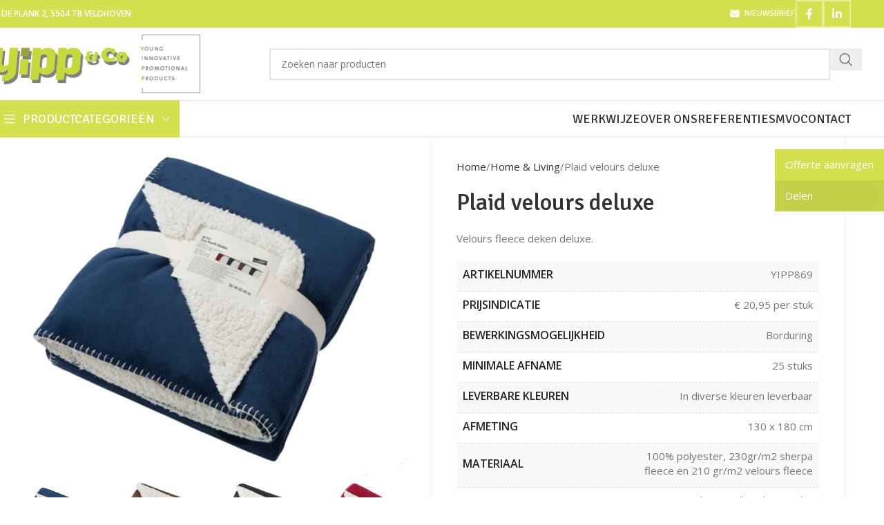

--- FILE ---
content_type: text/html; charset=UTF-8
request_url: https://yippenco.nl/product/fleece-deken-deluxe/
body_size: 41152
content:
<!DOCTYPE html>
<html lang="nl-NL">
<head>
	<meta charset="UTF-8">
<script type="text/javascript" defer src="data:text/javascript,%2F%2A%20%3C%21%5BCDATA%5B%20%2A%2F%0Avar%20gform%3Bgform%7C%7C%28document.addEventListener%28%22gform_main_scripts_loaded%22%2Cfunction%28%29%7Bgform.scriptsLoaded%3D%210%7D%29%2Cdocument.addEventListener%28%22gform%2Ftheme%2Fscripts_loaded%22%2Cfunction%28%29%7Bgform.themeScriptsLoaded%3D%210%7D%29%2Cwindow.addEventListener%28%22DOMContentLoaded%22%2Cfunction%28%29%7Bgform.domLoaded%3D%210%7D%29%2Cgform%3D%7BdomLoaded%3A%211%2CscriptsLoaded%3A%211%2CthemeScriptsLoaded%3A%211%2CisFormEditor%3A%28%29%3D%3E%22function%22%3D%3Dtypeof%20InitializeEditor%2CcallIfLoaded%3Afunction%28o%29%7Breturn%21%28%21gform.domLoaded%7C%7C%21gform.scriptsLoaded%7C%7C%21gform.themeScriptsLoaded%26%26%21gform.isFormEditor%28%29%7C%7C%28gform.isFormEditor%28%29%26%26console.warn%28%22The%20use%20of%20gform.initializeOnLoaded%28%29%20is%20deprecated%20in%20the%20form%20editor%20context%20and%20will%20be%20removed%20in%20Gravity%20Forms%203.1.%22%29%2Co%28%29%2C0%29%29%7D%2CinitializeOnLoaded%3Afunction%28o%29%7Bgform.callIfLoaded%28o%29%7C%7C%28document.addEventListener%28%22gform_main_scripts_loaded%22%2C%28%29%3D%3E%7Bgform.scriptsLoaded%3D%210%2Cgform.callIfLoaded%28o%29%7D%29%2Cdocument.addEventListener%28%22gform%2Ftheme%2Fscripts_loaded%22%2C%28%29%3D%3E%7Bgform.themeScriptsLoaded%3D%210%2Cgform.callIfLoaded%28o%29%7D%29%2Cwindow.addEventListener%28%22DOMContentLoaded%22%2C%28%29%3D%3E%7Bgform.domLoaded%3D%210%2Cgform.callIfLoaded%28o%29%7D%29%29%7D%2Chooks%3A%7Baction%3A%7B%7D%2Cfilter%3A%7B%7D%7D%2CaddAction%3Afunction%28o%2Cr%2Ce%2Ct%29%7Bgform.addHook%28%22action%22%2Co%2Cr%2Ce%2Ct%29%7D%2CaddFilter%3Afunction%28o%2Cr%2Ce%2Ct%29%7Bgform.addHook%28%22filter%22%2Co%2Cr%2Ce%2Ct%29%7D%2CdoAction%3Afunction%28o%29%7Bgform.doHook%28%22action%22%2Co%2Carguments%29%7D%2CapplyFilters%3Afunction%28o%29%7Breturn%20gform.doHook%28%22filter%22%2Co%2Carguments%29%7D%2CremoveAction%3Afunction%28o%2Cr%29%7Bgform.removeHook%28%22action%22%2Co%2Cr%29%7D%2CremoveFilter%3Afunction%28o%2Cr%2Ce%29%7Bgform.removeHook%28%22filter%22%2Co%2Cr%2Ce%29%7D%2CaddHook%3Afunction%28o%2Cr%2Ce%2Ct%2Cn%29%7Bnull%3D%3Dgform.hooks%5Bo%5D%5Br%5D%26%26%28gform.hooks%5Bo%5D%5Br%5D%3D%5B%5D%29%3Bvar%20d%3Dgform.hooks%5Bo%5D%5Br%5D%3Bnull%3D%3Dn%26%26%28n%3Dr%2B%22_%22%2Bd.length%29%2Cgform.hooks%5Bo%5D%5Br%5D.push%28%7Btag%3An%2Ccallable%3Ae%2Cpriority%3At%3Dnull%3D%3Dt%3F10%3At%7D%29%7D%2CdoHook%3Afunction%28r%2Co%2Ce%29%7Bvar%20t%3Bif%28e%3DArray.prototype.slice.call%28e%2C1%29%2Cnull%21%3Dgform.hooks%5Br%5D%5Bo%5D%26%26%28%28o%3Dgform.hooks%5Br%5D%5Bo%5D%29.sort%28function%28o%2Cr%29%7Breturn%20o.priority-r.priority%7D%29%2Co.forEach%28function%28o%29%7B%22function%22%21%3Dtypeof%28t%3Do.callable%29%26%26%28t%3Dwindow%5Bt%5D%29%2C%22action%22%3D%3Dr%3Ft.apply%28null%2Ce%29%3Ae%5B0%5D%3Dt.apply%28null%2Ce%29%7D%29%29%2C%22filter%22%3D%3Dr%29return%20e%5B0%5D%7D%2CremoveHook%3Afunction%28o%2Cr%2Ct%2Cn%29%7Bvar%20e%3Bnull%21%3Dgform.hooks%5Bo%5D%5Br%5D%26%26%28e%3D%28e%3Dgform.hooks%5Bo%5D%5Br%5D%29.filter%28function%28o%2Cr%2Ce%29%7Breturn%21%21%28null%21%3Dn%26%26n%21%3Do.tag%7C%7Cnull%21%3Dt%26%26t%21%3Do.priority%29%7D%29%2Cgform.hooks%5Bo%5D%5Br%5D%3De%29%7D%7D%29%3B%0A%2F%2A%20%5D%5D%3E%20%2A%2F"></script>

	<meta name="viewport" content="width=device-width, initial-scale=1.0, maximum-scale=1.0, user-scalable=no">
	<link rel="profile" href="https://gmpg.org/xfn/11">
	<link rel="pingback" href="https://yippenco.nl/xmlrpc.php">
			<meta name="theme-color" content="Array">
		<meta name='robots' content='index, follow, max-image-preview:large, max-snippet:-1, max-video-preview:-1' />

<!-- Google Tag Manager for WordPress by gtm4wp.com -->
<script data-cfasync="false" data-pagespeed-no-defer defer src="data:text/javascript,var%20gtm4wp_datalayer_name%20%3D%20%22dataLayer%22%3B%0A%09var%20dataLayer%20%3D%20dataLayer%20%7C%7C%20%5B%5D%3B%0A%09const%20gtm4wp_use_sku_instead%20%3D%200%3B%0A%09const%20gtm4wp_currency%20%3D%20%27EUR%27%3B%0A%09const%20gtm4wp_product_per_impression%20%3D%2010%3B%0A%09const%20gtm4wp_clear_ecommerce%20%3D%20false%3B%0A%09const%20gtm4wp_datalayer_max_timeout%20%3D%202000%3B"></script>
<!-- End Google Tag Manager for WordPress by gtm4wp.com -->
	<!-- This site is optimized with the Yoast SEO plugin v26.6 - https://yoast.com/wordpress/plugins/seo/ -->
	<title>Plaid velours deluxe- Yipp &amp; Co</title>
<style>.flying-press-lazy-bg{background-image:none!important;}</style>
<link rel='preload' href='https://yippenco.nl/wp-content/uploads/2019/06/logo.png' as='image' imagesrcset='' imagesizes=''/>
<link rel='preload' href='https://yippenco.nl/wp-content/plugins/js_composer/assets/lib/vendor/dist/@fortawesome/fontawesome-free/webfonts/fa-solid-900.woff2' as='font' type='font/woff2' fetchpriority='high' crossorigin='anonymous'><link rel='preload' href='http://yippenco.nl/wp-content/cache/flying-press/memvYaGs126MiZpBA-UvWbX2vVnXBbObj2OVTS-mu0SC55I.woff2' as='font' type='font/woff2' fetchpriority='high' crossorigin='anonymous'><link rel='preload' href='http://yippenco.nl/wp-content/cache/flying-press/vEFO2_JTCgwQ5ejvMV0Ox_Kg1UwJ0tKfX6bBjM7-f7e0.woff2' as='font' type='font/woff2' fetchpriority='high' crossorigin='anonymous'><link rel='preload' href='https://yippenco.nl/wp-content/plugins/js_composer/assets/lib/vendor/dist/@fortawesome/fontawesome-free/webfonts/fa-regular-400.woff2' as='font' type='font/woff2' fetchpriority='high' crossorigin='anonymous'><link rel='preload' href='https://yippenco.nl/wp-content/plugins/js_composer/assets/lib/vendor/dist/@fortawesome/fontawesome-free/webfonts/fa-solid-900.ttf' as='font' type='font/ttf' fetchpriority='high' crossorigin='anonymous'><link rel='preload' href='https://yippenco.nl/wp-content/plugins/js_composer/assets/lib/vendor/dist/@fortawesome/fontawesome-free/webfonts/fa-regular-400.ttf' as='font' type='font/ttf' fetchpriority='high' crossorigin='anonymous'>
	<meta name="description" content="Fleece deken deluxe 130 x 180 cm. In diverse kleuren leverbaar. Gemaakt van 100% polyester, 230 g/m2 scherpa fleece en 210 g/m2 velours fleece" />
	<link rel="canonical" href="https://yippenco.nl/product/fleece-deken-deluxe/" />
	<meta property="og:locale" content="nl_NL" />
	<meta property="og:type" content="article" />
	<meta property="og:title" content="Plaid velours deluxe- Yipp &amp; Co" />
	<meta property="og:description" content="Fleece deken deluxe 130 x 180 cm. In diverse kleuren leverbaar. Gemaakt van 100% polyester, 230 g/m2 scherpa fleece en 210 g/m2 velours fleece" />
	<meta property="og:url" content="https://yippenco.nl/product/fleece-deken-deluxe/" />
	<meta property="og:site_name" content="Yipp &amp; Co" />
	<meta property="article:modified_time" content="2023-06-19T14:49:14+00:00" />
	<meta property="og:image" content="https://yippenco.nl/wp-content/uploads/2019/06/Fleece-deken-deluxe-Yipp-Co.png" />
	<meta property="og:image:width" content="493" />
	<meta property="og:image:height" content="425" />
	<meta property="og:image:type" content="image/png" />
	<meta name="twitter:card" content="summary_large_image" />
	<script type="application/ld+json" class="yoast-schema-graph">{"@context":"https://schema.org","@graph":[{"@type":["WebPage","ItemPage"],"@id":"https://yippenco.nl/product/fleece-deken-deluxe/","url":"https://yippenco.nl/product/fleece-deken-deluxe/","name":"Plaid velours deluxe- Yipp & Co","isPartOf":{"@id":"https://yippenco.nl/#website"},"primaryImageOfPage":{"@id":"https://yippenco.nl/product/fleece-deken-deluxe/#primaryimage"},"image":{"@id":"https://yippenco.nl/product/fleece-deken-deluxe/#primaryimage"},"thumbnailUrl":"https://yippenco.nl/wp-content/uploads/2019/06/Fleece-deken-deluxe-Yipp-Co.png","datePublished":"2019-08-05T10:12:54+00:00","dateModified":"2023-06-19T14:49:14+00:00","description":"Fleece deken deluxe 130 x 180 cm. In diverse kleuren leverbaar. Gemaakt van 100% polyester, 230 g/m2 scherpa fleece en 210 g/m2 velours fleece","breadcrumb":{"@id":"https://yippenco.nl/product/fleece-deken-deluxe/#breadcrumb"},"inLanguage":"nl-NL","potentialAction":[{"@type":"ReadAction","target":["https://yippenco.nl/product/fleece-deken-deluxe/"]}]},{"@type":"ImageObject","inLanguage":"nl-NL","@id":"https://yippenco.nl/product/fleece-deken-deluxe/#primaryimage","url":"https://yippenco.nl/wp-content/uploads/2019/06/Fleece-deken-deluxe-Yipp-Co.png","contentUrl":"https://yippenco.nl/wp-content/uploads/2019/06/Fleece-deken-deluxe-Yipp-Co.png","width":493,"height":425},{"@type":"BreadcrumbList","@id":"https://yippenco.nl/product/fleece-deken-deluxe/#breadcrumb","itemListElement":[{"@type":"ListItem","position":1,"name":"Home","item":"https://yippenco.nl/"},{"@type":"ListItem","position":2,"name":"Producten","item":"https://yippenco.nl/producten/"},{"@type":"ListItem","position":3,"name":"Plaid velours deluxe"}]},{"@type":"WebSite","@id":"https://yippenco.nl/#website","url":"https://yippenco.nl/","name":"Yipp &amp; Co","description":"Originele relatiegeschenken, promotie producten &amp; bedrijfskleding","publisher":{"@id":"https://yippenco.nl/#organization"},"potentialAction":[{"@type":"SearchAction","target":{"@type":"EntryPoint","urlTemplate":"https://yippenco.nl/?s={search_term_string}"},"query-input":{"@type":"PropertyValueSpecification","valueRequired":true,"valueName":"search_term_string"}}],"inLanguage":"nl-NL"},{"@type":"Organization","@id":"https://yippenco.nl/#organization","name":"Yipp & Co","url":"https://yippenco.nl/","logo":{"@type":"ImageObject","inLanguage":"nl-NL","@id":"https://yippenco.nl/#/schema/logo/image/","url":"https://yippenco.nl/wp-content/uploads/2019/06/Logo-Yipp-Co.jpg","contentUrl":"https://yippenco.nl/wp-content/uploads/2019/06/Logo-Yipp-Co.jpg","width":729,"height":195,"caption":"Yipp & Co"},"image":{"@id":"https://yippenco.nl/#/schema/logo/image/"}}]}</script>
	<!-- / Yoast SEO plugin. -->


<link rel="alternate" type="application/rss+xml" title="Yipp &amp; Co &raquo; feed" href="https://yippenco.nl/feed/" />
<link rel="alternate" type="application/rss+xml" title="Yipp &amp; Co &raquo; reacties feed" href="https://yippenco.nl/comments/feed/" />
<style id='wp-img-auto-sizes-contain-inline-css' type='text/css'>img:is([sizes=auto i],[sizes^="auto," i]){contain-intrinsic-size:3000px 1500px}
/*# sourceURL=wp-img-auto-sizes-contain-inline-css */</style>
<link rel='stylesheet' id='wp-components-css' href='http://yippenco.nl/wp-content/cache/flying-press/0f42831badbf.style.min.css' type='text/css' media='all' />
<link rel='stylesheet' id='wp-preferences-css' href='http://yippenco.nl/wp-content/cache/flying-press/c81d9fa2057d.style.min.css' type='text/css' media='all' />
<link rel='stylesheet' id='wp-block-editor-css' href='http://yippenco.nl/wp-content/cache/flying-press/7b3ce8a8dfb2.style.min.css' type='text/css' media='all' />
<link rel='stylesheet' id='popup-maker-block-library-style-css' href='http://yippenco.nl/wp-content/cache/flying-press/9963176ef613.block-library-style.css' type='text/css' media='all' />
<link rel='stylesheet' id='collapscore-css-css' href='http://yippenco.nl/wp-content/cache/flying-press/696080ba6a81.core_style.css' type='text/css' media='all' />
<style id='collapscore-css-inline-css' type='text/css'>.collapseomatic { color: #d5e04e; padding: 0 16px 10px 0; background-image: none; }
.collapseomatic:after { content: "\f107"; display: inline-block; margin-left: 8px; font-size: 14px; font-weight: 400; font-family: FontAwesome; }
.collapseomatic.colomat-close:after { content: "\f106"; }
.collapseomatic_content { margin-top: -20px; margin-left: 0; }
/*# sourceURL=collapscore-css-inline-css */</style>
<link rel='stylesheet' id='collapseomatic-css-css' href='http://yippenco.nl/wp-content/cache/flying-press/3bef9144eda6.light_style.css' type='text/css' media='all' />
<style id='woocommerce-inline-inline-css' type='text/css'>.woocommerce form .form-row .required { visibility: visible; }
/*# sourceURL=woocommerce-inline-inline-css */</style>
<link rel='stylesheet' id='child-style-css' href='http://yippenco.nl/wp-content/cache/flying-press/12ca9c56d487.style.css' type='text/css' media='all' />
<link rel='stylesheet' id='js_composer_front-css' href='http://yippenco.nl/wp-content/cache/flying-press/83ac10ff3661.js_composer.min.css' type='text/css' media='all' />
<link rel='stylesheet' id='wd-style-base-css' href='http://yippenco.nl/wp-content/cache/flying-press/42985f3426c1.base.min.css' type='text/css' media='all' />
<link rel='stylesheet' id='wd-helpers-wpb-elem-css' href='http://yippenco.nl/wp-content/cache/flying-press/52edb4932fee.helpers-wpb-elem.min.css' type='text/css' media='all' />
<link rel='stylesheet' id='wd-revolution-slider-css' href='http://yippenco.nl/wp-content/cache/flying-press/623fac58a431.int-rev-slider.min.css' type='text/css' media='all' />
<link rel='stylesheet' id='wd-wpml-css' href='http://yippenco.nl/wp-content/cache/flying-press/114171971e53.int-wpml.min.css' type='text/css' media='all' />
<link rel='stylesheet' id='wd-wpbakery-base-css' href='http://yippenco.nl/wp-content/cache/flying-press/758c925e2c65.int-wpb-base.min.css' type='text/css' media='all' />
<link rel='stylesheet' id='wd-wpbakery-base-deprecated-css' href='http://yippenco.nl/wp-content/cache/flying-press/cdf9349755a0.int-wpb-base-deprecated.min.css' type='text/css' media='all' />
<link rel='stylesheet' id='wd-int-wordfence-css' href='http://yippenco.nl/wp-content/cache/flying-press/cb84b80d9857.int-wordfence.min.css' type='text/css' media='all' />
<link rel='stylesheet' id='wd-notices-fixed-css' href='http://yippenco.nl/wp-content/cache/flying-press/ed3429217d66.woo-opt-sticky-notices-old.min.css' type='text/css' media='all' />
<link rel='stylesheet' id='wd-woocommerce-base-css' href='http://yippenco.nl/wp-content/cache/flying-press/78161cdbdb5c.woocommerce-base.min.css' type='text/css' media='all' />
<link rel='stylesheet' id='wd-mod-star-rating-css' href='http://yippenco.nl/wp-content/cache/flying-press/4d55d79ea877.mod-star-rating.min.css' type='text/css' media='all' />
<link rel='stylesheet' id='wd-woocommerce-block-notices-css' href='http://yippenco.nl/wp-content/cache/flying-press/d98ba981c0cc.woo-mod-block-notices.min.css' type='text/css' media='all' />
<link rel='stylesheet' id='wd-woo-mod-quantity-css' href='http://yippenco.nl/wp-content/cache/flying-press/db379db3a2f5.woo-mod-quantity.min.css' type='text/css' media='all' />
<link rel='stylesheet' id='wd-woo-single-prod-el-base-css' href='http://yippenco.nl/wp-content/cache/flying-press/19aabc87669e.woo-single-prod-el-base.min.css' type='text/css' media='all' />
<link rel='stylesheet' id='wd-woo-mod-stock-status-css' href='http://yippenco.nl/wp-content/cache/flying-press/4f2bf0f69f96.woo-mod-stock-status.min.css' type='text/css' media='all' />
<link rel='stylesheet' id='wd-woo-mod-shop-attributes-css' href='http://yippenco.nl/wp-content/cache/flying-press/163bdbe68b15.woo-mod-shop-attributes.min.css' type='text/css' media='all' />
<link rel='stylesheet' id='wd-opt-form-underline-css' href='http://yippenco.nl/wp-content/cache/flying-press/f76c318fb115.opt-form-underline.min.css' type='text/css' media='all' />
<link rel='stylesheet' id='wd-wp-blocks-css' href='http://yippenco.nl/wp-content/cache/flying-press/c5a4d6e33e30.wp-blocks.min.css' type='text/css' media='all' />
<link rel='stylesheet' id='wd-header-base-css' href='http://yippenco.nl/wp-content/cache/flying-press/e3f547728658.header-base.min.css' type='text/css' media='all' />
<link rel='stylesheet' id='wd-mod-tools-css' href='http://yippenco.nl/wp-content/cache/flying-press/b7a3cdd746ec.mod-tools.min.css' type='text/css' media='all' />
<link rel='stylesheet' id='wd-header-elements-base-css' href='http://yippenco.nl/wp-content/cache/flying-press/a3c76d8520a9.header-el-base.min.css' type='text/css' media='all' />
<link rel='stylesheet' id='wd-social-icons-css' href='http://yippenco.nl/wp-content/cache/flying-press/3bc9a537dd46.el-social-icons.min.css' type='text/css' media='all' />
<link rel='stylesheet' id='wd-social-icons-styles-css' href='http://yippenco.nl/wp-content/cache/flying-press/8844c44e316c.el-social-styles.min.css' type='text/css' media='all' />
<link rel='stylesheet' id='wd-header-search-css' href='http://yippenco.nl/wp-content/cache/flying-press/62056625c141.header-el-search.min.css' type='text/css' media='all' />
<link rel='stylesheet' id='wd-header-search-form-css' href='http://yippenco.nl/wp-content/cache/flying-press/e3232a676a7c.header-el-search-form.min.css' type='text/css' media='all' />
<link rel='stylesheet' id='wd-wd-search-form-css' href='http://yippenco.nl/wp-content/cache/flying-press/cff3ef3815ed.wd-search-form.min.css' type='text/css' media='all' />
<link rel='stylesheet' id='wd-wd-search-results-css' href='http://yippenco.nl/wp-content/cache/flying-press/3ced494f8a65.wd-search-results.min.css' type='text/css' media='all' />
<link rel='stylesheet' id='wd-wd-search-dropdown-css' href='http://yippenco.nl/wp-content/cache/flying-press/117a39e95f16.wd-search-dropdown.min.css' type='text/css' media='all' />
<link rel='stylesheet' id='wd-header-mobile-nav-dropdown-css' href='http://yippenco.nl/wp-content/cache/flying-press/2386c22a2b5f.header-el-mobile-nav-dropdown.min.css' type='text/css' media='all' />
<link rel='stylesheet' id='wd-header-cart-side-css' href='http://yippenco.nl/wp-content/cache/flying-press/dbd0c4e49b2e.header-el-cart-side.min.css' type='text/css' media='all' />
<link rel='stylesheet' id='wd-header-cart-css' href='http://yippenco.nl/wp-content/cache/flying-press/246fda53cbfb.header-el-cart.min.css' type='text/css' media='all' />
<link rel='stylesheet' id='wd-widget-shopping-cart-css' href='http://yippenco.nl/wp-content/cache/flying-press/203eee74ac29.woo-widget-shopping-cart.min.css' type='text/css' media='all' />
<link rel='stylesheet' id='wd-widget-product-list-css' href='http://yippenco.nl/wp-content/cache/flying-press/87bcbf060507.woo-widget-product-list.min.css' type='text/css' media='all' />
<link rel='stylesheet' id='wd-header-categories-nav-css' href='http://yippenco.nl/wp-content/cache/flying-press/db359a6db0fe.header-el-category-nav.min.css' type='text/css' media='all' />
<link rel='stylesheet' id='wd-mod-nav-vertical-css' href='http://yippenco.nl/wp-content/cache/flying-press/f481eacfa6e7.mod-nav-vertical.min.css' type='text/css' media='all' />
<link rel='stylesheet' id='wd-mod-nav-vertical-design-default-css' href='http://yippenco.nl/wp-content/cache/flying-press/37e9da841662.mod-nav-vertical-design-default.min.css' type='text/css' media='all' />
<link rel='stylesheet' id='wd-section-title-css' href='http://yippenco.nl/wp-content/cache/flying-press/64f2916e86a0.el-section-title.min.css' type='text/css' media='all' />
<link rel='stylesheet' id='wd-section-title-style-under-and-over-css' href='http://yippenco.nl/wp-content/cache/flying-press/9fd6971aa485.el-section-title-style-under-and-over.min.css' type='text/css' media='all' />
<link rel='stylesheet' id='wd-mod-highlighted-text-css' href='http://yippenco.nl/wp-content/cache/flying-press/b032919e6af2.mod-highlighted-text.min.css' type='text/css' media='all' />
<link rel='stylesheet' id='wd-page-title-css' href='http://yippenco.nl/wp-content/cache/flying-press/37bc29ac2fa7.page-title.min.css' type='text/css' media='all' />
<link rel='stylesheet' id='wd-woo-single-prod-predefined-css' href='http://yippenco.nl/wp-content/cache/flying-press/765f1fa0937b.woo-single-prod-predefined.min.css' type='text/css' media='all' />
<link rel='stylesheet' id='wd-woo-single-prod-and-quick-view-predefined-css' href='http://yippenco.nl/wp-content/cache/flying-press/66cbef637378.woo-single-prod-and-quick-view-predefined.min.css' type='text/css' media='all' />
<link rel='stylesheet' id='wd-woo-single-prod-el-tabs-predefined-css' href='http://yippenco.nl/wp-content/cache/flying-press/756c4d1ce9c7.woo-single-prod-el-tabs-predefined.min.css' type='text/css' media='all' />
<link rel='stylesheet' id='wd-woo-single-prod-opt-base-css' href='http://yippenco.nl/wp-content/cache/flying-press/243488c43f28.woo-single-prod-opt-base.min.css' type='text/css' media='all' />
<link rel='stylesheet' id='wd-woo-single-prod-el-gallery-css' href='http://yippenco.nl/wp-content/cache/flying-press/0da195a04638.woo-single-prod-el-gallery.min.css' type='text/css' media='all' />
<link rel='stylesheet' id='wd-swiper-css' href='http://yippenco.nl/wp-content/cache/flying-press/d58a779ebcc0.lib-swiper.min.css' type='text/css' media='all' />
<link rel='stylesheet' id='wd-swiper-arrows-css' href='http://yippenco.nl/wp-content/cache/flying-press/eaafb01c132c.lib-swiper-arrows.min.css' type='text/css' media='all' />
<link rel='stylesheet' id='wd-product-loop-css' href='http://yippenco.nl/wp-content/cache/flying-press/acb67ea70568.woo-product-loop.min.css' type='text/css' media='all' />
<link rel='stylesheet' id='wd-product-loop-tiled-css' href='http://yippenco.nl/wp-content/cache/flying-press/c89a651e4556.woo-product-loop-tiled.min.css' type='text/css' media='all' />
<link rel='stylesheet' id='wd-woo-opt-title-limit-css' href='http://yippenco.nl/wp-content/cache/flying-press/26af1c957c1d.woo-opt-title-limit.min.css' type='text/css' media='all' />
<link rel='stylesheet' id='wd-swiper-pagin-css' href='http://yippenco.nl/wp-content/cache/flying-press/417debfe0e3a.lib-swiper-pagin.min.css' type='text/css' media='all' />
<link rel='stylesheet' id='wd-tabs-css' href='http://yippenco.nl/wp-content/cache/flying-press/cd06e5e8a1c7.el-tabs.min.css' type='text/css' media='all' />
<link rel='stylesheet' id='wd-woo-single-prod-el-tabs-opt-layout-tabs-css' href='http://yippenco.nl/wp-content/cache/flying-press/ebe992a114c9.woo-single-prod-el-tabs-opt-layout-tabs.min.css' type='text/css' media='all' />
<link rel='stylesheet' id='wd-accordion-css' href='http://yippenco.nl/wp-content/cache/flying-press/93e4a05f6981.el-accordion.min.css' type='text/css' media='all' />
<link rel='stylesheet' id='wd-accordion-elem-wpb-css' href='http://yippenco.nl/wp-content/cache/flying-press/eea5d6d92969.el-accordion-wpb-elem.min.css' type='text/css' media='all' />
<link rel='stylesheet' id='wd-footer-base-css' href='http://yippenco.nl/wp-content/cache/flying-press/b40062011e8e.footer-base.min.css' type='text/css' media='all' />
<link rel='stylesheet' id='wd-widget-nav-css' href='http://yippenco.nl/wp-content/cache/flying-press/df5ed9b17f1c.widget-nav.min.css' type='text/css' media='all' />
<link rel='stylesheet' id='wd-scroll-top-css' href='http://yippenco.nl/wp-content/cache/flying-press/bf0352497a0b.opt-scrolltotop.min.css' type='text/css' media='all' />
<link rel='stylesheet' id='wd-cookies-popup-css' href='http://yippenco.nl/wp-content/cache/flying-press/1abf58ad45e2.opt-cookies.min.css' type='text/css' media='all' />
<link rel='stylesheet' id='wd-bottom-toolbar-css' href='http://yippenco.nl/wp-content/cache/flying-press/a827f7046458.opt-bottom-toolbar.min.css' type='text/css' media='all' />
<link rel='stylesheet' id='xts-google-fonts-css' href="http://yippenco.nl/wp-content/cache/flying-press/18362dc516e7.5a980da90493.google-font.css" type='text/css' media='all' />
<script type="text/javascript" src="https://yippenco.nl/wp-includes/js/jquery/jquery.min.js?ver=826eb77e86b0" id="jquery-core-js" defer></script>
<script type="text/javascript" id="jquery-migrate-js-before" defer src="data:text/javascript,%2F%2A%20%3C%21%5BCDATA%5B%20%2A%2F%0Atemp_jm_logconsole%20%3D%20window.console.log%3B%20window.console.log%3Dnull%3B%0A%2F%2F%23%20sourceURL%3Djquery-migrate-js-before%0A%2F%2A%20%5D%5D%3E%20%2A%2F"></script>
<script type="text/javascript" src="https://yippenco.nl/wp-includes/js/jquery/jquery-migrate.min.js?ver=9ffeb32e2d9e" id="jquery-migrate-js" defer></script>
<script type="text/javascript" id="jquery-migrate-js-after" defer src="data:text/javascript,%2F%2A%20%3C%21%5BCDATA%5B%20%2A%2F%0Awindow.console.log%3Dtemp_jm_logconsole%3B%0A%2F%2F%23%20sourceURL%3Djquery-migrate-js-after%0A%2F%2A%20%5D%5D%3E%20%2A%2F"></script>
<script type="text/javascript" src="https://yippenco.nl/wp-content/plugins/woocommerce/assets/js/zoom/jquery.zoom.min.js?ver=ba87701f6d84" id="wc-zoom-js" defer data-wp-strategy="defer"></script>
<script type="text/javascript" id="wc-single-product-js-extra" defer src="data:text/javascript,%2F%2A%20%3C%21%5BCDATA%5B%20%2A%2F%0Avar%20wc_single_product_params%20%3D%20%7B%22i18n_required_rating_text%22%3A%22Selecteer%20een%20waardering%22%2C%22i18n_rating_options%22%3A%5B%221%20van%20de%205%20sterren%22%2C%222%20van%20de%205%20sterren%22%2C%223%20van%20de%205%20sterren%22%2C%224%20van%20de%205%20sterren%22%2C%225%20van%20de%205%20sterren%22%5D%2C%22i18n_product_gallery_trigger_text%22%3A%22Afbeeldinggalerij%20in%20volledig%20scherm%20bekijken%22%2C%22review_rating_required%22%3A%22yes%22%2C%22flexslider%22%3A%7B%22rtl%22%3Afalse%2C%22animation%22%3A%22slide%22%2C%22smoothHeight%22%3Atrue%2C%22directionNav%22%3Afalse%2C%22controlNav%22%3A%22thumbnails%22%2C%22slideshow%22%3Afalse%2C%22animationSpeed%22%3A500%2C%22animationLoop%22%3Afalse%2C%22allowOneSlide%22%3Afalse%7D%2C%22zoom_enabled%22%3A%22%22%2C%22zoom_options%22%3A%5B%5D%2C%22photoswipe_enabled%22%3A%22%22%2C%22photoswipe_options%22%3A%7B%22shareEl%22%3Afalse%2C%22closeOnScroll%22%3Afalse%2C%22history%22%3Afalse%2C%22hideAnimationDuration%22%3A0%2C%22showAnimationDuration%22%3A0%7D%2C%22flexslider_enabled%22%3A%22%22%7D%3B%0A%2F%2F%23%20sourceURL%3Dwc-single-product-js-extra%0A%2F%2A%20%5D%5D%3E%20%2A%2F"></script>
<script type="text/javascript" src="https://yippenco.nl/wp-content/plugins/woocommerce/assets/js/frontend/single-product.min.js?ver=8fba33fe0ea8" id="wc-single-product-js" defer data-wp-strategy="defer"></script>
<script type="text/javascript" src="https://yippenco.nl/wp-content/plugins/woocommerce/assets/js/jquery-blockui/jquery.blockUI.min.js?ver=ef56117d1bb5" id="wc-jquery-blockui-js" defer data-wp-strategy="defer"></script>
<script type="text/javascript" src="https://yippenco.nl/wp-content/plugins/woocommerce/assets/js/js-cookie/js.cookie.min.js?ver=691a1e43450e" id="wc-js-cookie-js" defer data-wp-strategy="defer"></script>
<script type="text/javascript" id="woocommerce-js-extra" defer src="data:text/javascript,%2F%2A%20%3C%21%5BCDATA%5B%20%2A%2F%0Avar%20woocommerce_params%20%3D%20%7B%22ajax_url%22%3A%22%2Fwp-admin%2Fadmin-ajax.php%22%2C%22wc_ajax_url%22%3A%22%2F%3Fwc-ajax%3D%25%25endpoint%25%25%22%2C%22i18n_password_show%22%3A%22Wachtwoord%20weergeven%22%2C%22i18n_password_hide%22%3A%22Wachtwoord%20verbergen%22%7D%3B%0A%2F%2F%23%20sourceURL%3Dwoocommerce-js-extra%0A%2F%2A%20%5D%5D%3E%20%2A%2F"></script>
<script type="text/javascript" src="https://yippenco.nl/wp-content/plugins/woocommerce/assets/js/frontend/woocommerce.min.js?ver=abf4bb282c65" id="woocommerce-js" defer data-wp-strategy="defer"></script>
<script type="text/javascript" src="https://yippenco.nl/wp-content/themes/woodmart/js/libs/device.min.js?ver=eb9a033f5c08" id="wd-device-library-js" defer></script>
<script type="text/javascript" src="https://yippenco.nl/wp-content/themes/woodmart/js/scripts/global/scrollBar.min.js?ver=afef4f3e584e" id="wd-scrollbar-js" defer></script>
<script></script><link rel="https://api.w.org/" href="https://yippenco.nl/wp-json/" /><link rel="alternate" title="JSON" type="application/json" href="https://yippenco.nl/wp-json/wp/v2/product/4413" /><meta name="generator" content="Redux 4.5.9" /><link rel="prefetch" href="https://yippenco.nl/product/fleece-deken-anti-pilling/" />
		<link rel="prerender" href="https://yippenco.nl/product/fleece-deken-anti-pilling/" /><link rel="prefetch" href="https://yippenco.nl/product/balpen-apollo/" />
		<link rel="prerender" href="https://yippenco.nl/product/balpen-apollo/" />
<!-- Google Tag Manager for WordPress by gtm4wp.com -->
<!-- GTM Container placement set to automatic -->
<script data-cfasync="false" data-pagespeed-no-defer defer src="data:text/javascript,var%20dataLayer_content%20%3D%20%7B%22pagePostType%22%3A%22product%22%2C%22pagePostType2%22%3A%22single-product%22%2C%22pagePostAuthor%22%3A%22jotten%22%2C%22customerTotalOrders%22%3A0%2C%22customerTotalOrderValue%22%3A0%2C%22customerFirstName%22%3A%22%22%2C%22customerLastName%22%3A%22%22%2C%22customerBillingFirstName%22%3A%22%22%2C%22customerBillingLastName%22%3A%22%22%2C%22customerBillingCompany%22%3A%22%22%2C%22customerBillingAddress1%22%3A%22%22%2C%22customerBillingAddress2%22%3A%22%22%2C%22customerBillingCity%22%3A%22%22%2C%22customerBillingState%22%3A%22%22%2C%22customerBillingPostcode%22%3A%22%22%2C%22customerBillingCountry%22%3A%22%22%2C%22customerBillingEmail%22%3A%22%22%2C%22customerBillingEmailHash%22%3A%22%22%2C%22customerBillingPhone%22%3A%22%22%2C%22customerShippingFirstName%22%3A%22%22%2C%22customerShippingLastName%22%3A%22%22%2C%22customerShippingCompany%22%3A%22%22%2C%22customerShippingAddress1%22%3A%22%22%2C%22customerShippingAddress2%22%3A%22%22%2C%22customerShippingCity%22%3A%22%22%2C%22customerShippingState%22%3A%22%22%2C%22customerShippingPostcode%22%3A%22%22%2C%22customerShippingCountry%22%3A%22%22%2C%22cartContent%22%3A%7B%22totals%22%3A%7B%22applied_coupons%22%3A%5B%5D%2C%22discount_total%22%3A0%2C%22subtotal%22%3A0%2C%22total%22%3A0%7D%2C%22items%22%3A%5B%5D%7D%2C%22productRatingCounts%22%3A%5B%5D%2C%22productAverageRating%22%3A0%2C%22productReviewCount%22%3A0%2C%22productType%22%3A%22simple%22%2C%22productIsVariable%22%3A0%7D%3B%0A%09dataLayer.push%28%20dataLayer_content%20%29%3B"></script>
<script data-cfasync="false" data-pagespeed-no-defer defer src="data:text/javascript,%28function%28w%2Cd%2Cs%2Cl%2Ci%29%7Bw%5Bl%5D%3Dw%5Bl%5D%7C%7C%5B%5D%3Bw%5Bl%5D.push%28%7B%27gtm.start%27%3A%0Anew%20Date%28%29.getTime%28%29%2Cevent%3A%27gtm.js%27%7D%29%3Bvar%20f%3Dd.getElementsByTagName%28s%29%5B0%5D%2C%0Aj%3Dd.createElement%28s%29%2Cdl%3Dl%21%3D%27dataLayer%27%3F%27%26l%3D%27%2Bl%3A%27%27%3Bj.async%3Dtrue%3Bj.src%3D%0A%27%2F%2Fwww.googletagmanager.com%2Fgtm.js%3Fid%3D%27%2Bi%2Bdl%3Bf.parentNode.insertBefore%28j%2Cf%29%3B%0A%7D%29%28window%2Cdocument%2C%27script%27%2C%27dataLayer%27%2C%27GTM-WXDTLX4X%27%29%3B"></script>
<!-- End Google Tag Manager for WordPress by gtm4wp.com -->					<meta name="viewport" content="width=device-width, initial-scale=1.0, maximum-scale=1.0, user-scalable=no">
										<noscript><style>.woocommerce-product-gallery{ opacity: 1 !important; }</style></noscript>
	<link rel="icon" href="https://yippenco.nl/wp-content/uploads/2019/08/cropped-favicon-nieuw-32x32.jpg" sizes="32x32" />
<link rel="icon" href="https://yippenco.nl/wp-content/uploads/2019/08/cropped-favicon-nieuw-192x192.jpg" sizes="192x192" />
<link rel="apple-touch-icon" href="https://yippenco.nl/wp-content/uploads/2019/08/cropped-favicon-nieuw-180x180.jpg" />
<meta name="msapplication-TileImage" content="https://yippenco.nl/wp-content/uploads/2019/08/cropped-favicon-nieuw-270x270.jpg" />
<script defer src="data:text/javascript,function%20setREVStartSize%28e%29%7B%0A%09%09%09%2F%2Fwindow.requestAnimationFrame%28function%28%29%20%7B%0A%09%09%09%09window.RSIW%20%3D%20window.RSIW%3D%3D%3Dundefined%20%3F%20window.innerWidth%20%3A%20window.RSIW%3B%0A%09%09%09%09window.RSIH%20%3D%20window.RSIH%3D%3D%3Dundefined%20%3F%20window.innerHeight%20%3A%20window.RSIH%3B%0A%09%09%09%09try%20%7B%0A%09%09%09%09%09var%20pw%20%3D%20document.getElementById%28e.c%29.parentNode.offsetWidth%2C%0A%09%09%09%09%09%09newh%3B%0A%09%09%09%09%09pw%20%3D%20pw%3D%3D%3D0%20%7C%7C%20isNaN%28pw%29%20%7C%7C%20%28e.l%3D%3D%22fullwidth%22%20%7C%7C%20e.layout%3D%3D%22fullwidth%22%29%20%3F%20window.RSIW%20%3A%20pw%3B%0A%09%09%09%09%09e.tabw%20%3D%20e.tabw%3D%3D%3Dundefined%20%3F%200%20%3A%20parseInt%28e.tabw%29%3B%0A%09%09%09%09%09e.thumbw%20%3D%20e.thumbw%3D%3D%3Dundefined%20%3F%200%20%3A%20parseInt%28e.thumbw%29%3B%0A%09%09%09%09%09e.tabh%20%3D%20e.tabh%3D%3D%3Dundefined%20%3F%200%20%3A%20parseInt%28e.tabh%29%3B%0A%09%09%09%09%09e.thumbh%20%3D%20e.thumbh%3D%3D%3Dundefined%20%3F%200%20%3A%20parseInt%28e.thumbh%29%3B%0A%09%09%09%09%09e.tabhide%20%3D%20e.tabhide%3D%3D%3Dundefined%20%3F%200%20%3A%20parseInt%28e.tabhide%29%3B%0A%09%09%09%09%09e.thumbhide%20%3D%20e.thumbhide%3D%3D%3Dundefined%20%3F%200%20%3A%20parseInt%28e.thumbhide%29%3B%0A%09%09%09%09%09e.mh%20%3D%20e.mh%3D%3D%3Dundefined%20%7C%7C%20e.mh%3D%3D%22%22%20%7C%7C%20e.mh%3D%3D%3D%22auto%22%20%3F%200%20%3A%20parseInt%28e.mh%2C0%29%3B%0A%09%09%09%09%09if%28e.layout%3D%3D%3D%22fullscreen%22%20%7C%7C%20e.l%3D%3D%3D%22fullscreen%22%29%0A%09%09%09%09%09%09newh%20%3D%20Math.max%28e.mh%2Cwindow.RSIH%29%3B%0A%09%09%09%09%09else%7B%0A%09%09%09%09%09%09e.gw%20%3D%20Array.isArray%28e.gw%29%20%3F%20e.gw%20%3A%20%5Be.gw%5D%3B%0A%09%09%09%09%09%09for%20%28var%20i%20in%20e.rl%29%20if%20%28e.gw%5Bi%5D%3D%3D%3Dundefined%20%7C%7C%20e.gw%5Bi%5D%3D%3D%3D0%29%20e.gw%5Bi%5D%20%3D%20e.gw%5Bi-1%5D%3B%0A%09%09%09%09%09%09e.gh%20%3D%20e.el%3D%3D%3Dundefined%20%7C%7C%20e.el%3D%3D%3D%22%22%20%7C%7C%20%28Array.isArray%28e.el%29%20%26%26%20e.el.length%3D%3D0%29%3F%20e.gh%20%3A%20e.el%3B%0A%09%09%09%09%09%09e.gh%20%3D%20Array.isArray%28e.gh%29%20%3F%20e.gh%20%3A%20%5Be.gh%5D%3B%0A%09%09%09%09%09%09for%20%28var%20i%20in%20e.rl%29%20if%20%28e.gh%5Bi%5D%3D%3D%3Dundefined%20%7C%7C%20e.gh%5Bi%5D%3D%3D%3D0%29%20e.gh%5Bi%5D%20%3D%20e.gh%5Bi-1%5D%3B%0A%09%09%09%09%09%09%09%09%09%09%09%0A%09%09%09%09%09%09var%20nl%20%3D%20new%20Array%28e.rl.length%29%2C%0A%09%09%09%09%09%09%09ix%20%3D%200%2C%0A%09%09%09%09%09%09%09sl%3B%0A%09%09%09%09%09%09e.tabw%20%3D%20e.tabhide%3E%3Dpw%20%3F%200%20%3A%20e.tabw%3B%0A%09%09%09%09%09%09e.thumbw%20%3D%20e.thumbhide%3E%3Dpw%20%3F%200%20%3A%20e.thumbw%3B%0A%09%09%09%09%09%09e.tabh%20%3D%20e.tabhide%3E%3Dpw%20%3F%200%20%3A%20e.tabh%3B%0A%09%09%09%09%09%09e.thumbh%20%3D%20e.thumbhide%3E%3Dpw%20%3F%200%20%3A%20e.thumbh%3B%0A%09%09%09%09%09%09for%20%28var%20i%20in%20e.rl%29%20nl%5Bi%5D%20%3D%20e.rl%5Bi%5D%3Cwindow.RSIW%20%3F%200%20%3A%20e.rl%5Bi%5D%3B%0A%09%09%09%09%09%09sl%20%3D%20nl%5B0%5D%3B%0A%09%09%09%09%09%09for%20%28var%20i%20in%20nl%29%20if%20%28sl%3Enl%5Bi%5D%20%26%26%20nl%5Bi%5D%3E0%29%20%7B%20sl%20%3D%20nl%5Bi%5D%3B%20ix%3Di%3B%7D%0A%09%09%09%09%09%09var%20m%20%3D%20pw%3E%28e.gw%5Bix%5D%2Be.tabw%2Be.thumbw%29%20%3F%201%20%3A%20%28pw-%28e.tabw%2Be.thumbw%29%29%20%2F%20%28e.gw%5Bix%5D%29%3B%0A%09%09%09%09%09%09newh%20%3D%20%20%28e.gh%5Bix%5D%20%2A%20m%29%20%2B%20%28e.tabh%20%2B%20e.thumbh%29%3B%0A%09%09%09%09%09%7D%0A%09%09%09%09%09var%20el%20%3D%20document.getElementById%28e.c%29%3B%0A%09%09%09%09%09if%20%28el%21%3D%3Dnull%20%26%26%20el%29%20el.style.height%20%3D%20newh%2B%22px%22%3B%0A%09%09%09%09%09el%20%3D%20document.getElementById%28e.c%2B%22_wrapper%22%29%3B%0A%09%09%09%09%09if%20%28el%21%3D%3Dnull%20%26%26%20el%29%20%7B%0A%09%09%09%09%09%09el.style.height%20%3D%20newh%2B%22px%22%3B%0A%09%09%09%09%09%09el.style.display%20%3D%20%22block%22%3B%0A%09%09%09%09%09%7D%0A%09%09%09%09%7D%20catch%28e%29%7B%0A%09%09%09%09%09console.log%28%22Failure%20at%20Presize%20of%20Slider%3A%22%20%2B%20e%29%0A%09%09%09%09%7D%0A%09%09%09%2F%2F%7D%29%3B%0A%09%09%20%20%7D%3B"></script>
		<style type="text/css" id="wp-custom-css">.gfield--type-captcha {
	display: none;
}</style>
		<style></style><noscript><style>.wpb_animate_when_almost_visible { opacity: 1; }</style></noscript>			<style id="wd-style-header_510503-css" data-type="wd-style-header_510503">:root{
	--wd-top-bar-h: 40px;
	--wd-top-bar-sm-h: 38px;
	--wd-top-bar-sticky-h: .00001px;
	--wd-top-bar-brd-w: .00001px;

	--wd-header-general-h: 105px;
	--wd-header-general-sm-h: 60px;
	--wd-header-general-sticky-h: 60px;
	--wd-header-general-brd-w: 1px;

	--wd-header-bottom-h: 52px;
	--wd-header-bottom-sm-h: .00001px;
	--wd-header-bottom-sticky-h: 52px;
	--wd-header-bottom-brd-w: 1px;

	--wd-header-clone-h: .00001px;

	--wd-header-brd-w: calc(var(--wd-top-bar-brd-w) + var(--wd-header-general-brd-w) + var(--wd-header-bottom-brd-w));
	--wd-header-h: calc(var(--wd-top-bar-h) + var(--wd-header-general-h) + var(--wd-header-bottom-h) + var(--wd-header-brd-w));
	--wd-header-sticky-h: calc(var(--wd-top-bar-sticky-h) + var(--wd-header-general-sticky-h) + var(--wd-header-bottom-sticky-h) + var(--wd-header-clone-h) + var(--wd-header-brd-w));
	--wd-header-sm-h: calc(var(--wd-top-bar-sm-h) + var(--wd-header-general-sm-h) + var(--wd-header-bottom-sm-h) + var(--wd-header-brd-w));
}

.whb-top-bar .wd-dropdown {
	margin-top: -1px;
}

.whb-top-bar .wd-dropdown:after {
	height: 10px;
}


.whb-sticked .whb-general-header .wd-dropdown:not(.sub-sub-menu) {
	margin-top: 9px;
}

.whb-sticked .whb-general-header .wd-dropdown:not(.sub-sub-menu):after {
	height: 20px;
}


:root:has(.whb-general-header.whb-border-boxed) {
	--wd-header-general-brd-w: .00001px;
}

@media (max-width: 1024px) {
:root:has(.whb-general-header.whb-hidden-mobile) {
	--wd-header-general-brd-w: .00001px;
}
}

:root:has(.whb-header-bottom.whb-border-boxed) {
	--wd-header-bottom-brd-w: .00001px;
}

@media (max-width: 1024px) {
:root:has(.whb-header-bottom.whb-hidden-mobile) {
	--wd-header-bottom-brd-w: .00001px;
}
}

.whb-header-bottom .wd-dropdown {
	margin-top: 5px;
}

.whb-header-bottom .wd-dropdown:after {
	height: 16px;
}

.whb-sticked .whb-header-bottom .wd-dropdown:not(.sub-sub-menu) {
	margin-top: 5px;
}

.whb-sticked .whb-header-bottom .wd-dropdown:not(.sub-sub-menu):after {
	height: 16px;
}


		
.whb-top-bar {
	background-color: rgba(213, 224, 78, 1);
}

.whb-general-header {
	border-color: rgba(232, 232, 232, 1);border-bottom-width: 1px;border-bottom-style: solid;
}
.whb-wjlcubfdmlq3d7jvmt23 .menu-opener { background-color: rgba(213, 224, 78, 1); }
.whb-header-bottom {
	border-color: rgba(232, 232, 232, 1);border-bottom-width: 1px;border-bottom-style: solid;
}</style>
						<style id="wd-style-theme_settings_default-css" data-type="wd-style-theme_settings_default">@font-face{font-display:swap;
	font-weight: normal;
	font-style: normal;
	font-family: "woodmart-font";
	src: url("//yippenco.nl/wp-content/themes/woodmart/fonts/woodmart-font-1-400.woff2?v=8.3.8") format("woff2");
}

@font-face{font-display:swap;
	font-family: "star";
	font-weight: 400;
	font-style: normal;
	src: url("//yippenco.nl/wp-content/plugins/woocommerce/assets/fonts/star.eot?#iefix") format("embedded-opentype"), url("//yippenco.nl/wp-content/plugins/woocommerce/assets/fonts/star.woff") format("woff"), url("//yippenco.nl/wp-content/plugins/woocommerce/assets/fonts/star.ttf") format("truetype"), url("//yippenco.nl/wp-content/plugins/woocommerce/assets/fonts/star.svg#star") format("svg");
}

@font-face{font-display:swap;
	font-family: "WooCommerce";
	font-weight: 400;
	font-style: normal;
	src: url("//yippenco.nl/wp-content/plugins/woocommerce/assets/fonts/WooCommerce.eot?#iefix") format("embedded-opentype"), url("//yippenco.nl/wp-content/plugins/woocommerce/assets/fonts/WooCommerce.woff") format("woff"), url("//yippenco.nl/wp-content/plugins/woocommerce/assets/fonts/WooCommerce.ttf") format("truetype"), url("//yippenco.nl/wp-content/plugins/woocommerce/assets/fonts/WooCommerce.svg#WooCommerce") format("svg");
}

:root {
	--wd-text-font: "Open Sans", Arial, Helvetica, sans-serif;
	--wd-text-font-weight: 400;
	--wd-text-color: #777777;
	--wd-text-font-size: 15px;
	--wd-title-font: "Signika", Arial, Helvetica, sans-serif;
	--wd-title-font-weight: 600;
	--wd-title-color: #242424;
	--wd-entities-title-font: "Signika", Arial, Helvetica, sans-serif;
	--wd-entities-title-font-weight: 500;
	--wd-entities-title-color: #333333;
	--wd-entities-title-color-hover: rgb(51 51 51 / 65%);
	--wd-alternative-font: "Open Sans", Arial, Helvetica, sans-serif;
	--wd-widget-title-font: "Signika", Arial, Helvetica, sans-serif;
	--wd-widget-title-font-weight: 600;
	--wd-widget-title-transform: uppercase;
	--wd-widget-title-color: #333;
	--wd-widget-title-font-size: 16px;
	--wd-header-el-font: "Signika", Arial, Helvetica, sans-serif;
	--wd-header-el-font-weight: 400;
	--wd-header-el-transform: uppercase;
	--wd-header-el-font-size: 18px;
	--wd-otl-style: dotted;
	--wd-otl-width: 2px;
	--wd-primary-color: #d5e04e;
	--wd-alternative-color: #9fa617;
	--btn-default-bgcolor: #f7f7f7;
	--btn-default-bgcolor-hover: #efefef;
	--btn-accented-bgcolor: #d5e04e;
	--btn-accented-bgcolor-hover: #9fa617;
	--wd-form-brd-width: 2px;
	--notices-success-bg: #459647;
	--notices-success-color: #fff;
	--notices-warning-bg: #E0B252;
	--notices-warning-color: #fff;
	--wd-link-color: #333333;
	--wd-link-color-hover: #d5e04e;
}
.wd-age-verify-wrap {
	--wd-popup-width: 500px;
}
.wd-popup.wd-promo-popup {
	background-color: #111111;
	background-image: none;
	background-repeat: no-repeat;
	background-size: contain;
	background-position: left center;
}
.wd-promo-popup-wrap {
	--wd-popup-width: 800px;
}
:is(.woodmart-woocommerce-layered-nav, .wd-product-category-filter) .wd-scroll-content {
	max-height: 280px;
}
.wd-page-title .wd-page-title-bg img {
	object-fit: cover;
	object-position: center center;
}
.wd-footer {
	background-color: #ffffff;
	background-image: none;
}
.mfp-wrap.wd-popup-quick-view-wrap {
	--wd-popup-width: 920px;
}
:root{
--wd-container-w: 1222px;
--wd-form-brd-radius: 0px;
--btn-default-color: #333;
--btn-default-color-hover: #333;
--btn-accented-color: #fff;
--btn-accented-color-hover: #fff;
--btn-default-brd-radius: 5px;
--btn-default-box-shadow: none;
--btn-default-box-shadow-hover: none;
--btn-accented-brd-radius: 5px;
--btn-accented-box-shadow: none;
--btn-accented-box-shadow-hover: none;
--wd-brd-radius: 0px;
}

@media (min-width: 1222px) {
[data-vc-full-width]:not([data-vc-stretch-content]),
:is(.vc_section, .vc_row).wd-section-stretch {
padding-left: calc((100vw - 1222px - var(--wd-sticky-nav-w) - var(--wd-scroll-w)) / 2);
padding-right: calc((100vw - 1222px - var(--wd-sticky-nav-w) - var(--wd-scroll-w)) / 2);
}
}


.wd-page-title {
background-color: #d5e04e;
}

.product-grid-item .product-image-link img, .product-grid-item .hover-img img {
	    object-fit: contain;
}

.wd-products-per-page {
    display: none!important;
}

li#menu-item-48695 {
    background-color: #9d2526;
    padding-left: 15px;
    padding-right: 15px;
}

li#menu-item-48695 a {
    color: white;
}


.menu-item-48696 {
    background-color: #9d2526;
}

.menu-item-48696 a{
    color: white!important;
}</style>
			<!-- Smartsupp Live Chat script -->
<script type="text/javascript" defer src="data:text/javascript,var%20_smartsupp%20%3D%20_smartsupp%20%7C%7C%20%7B%7D%3B%0A_smartsupp.key%20%3D%20%273912793d56adc58aa478b58ac334637e67b9a6b8%27%3B%0Awindow.smartsupp%7C%7C%28function%28d%29%20%7B%0Avar%20s%2Cc%2Co%3Dsmartsupp%3Dfunction%28%29%7B%20o._.push%28arguments%29%7D%3Bo._%3D%5B%5D%3B%0As%3Dd.getElementsByTagName%28%27script%27%29%5B0%5D%3Bc%3Dd.createElement%28%27script%27%29%3B%0Ac.type%3D%27text%2Fjavascript%27%3Bc.charset%3D%27utf-8%27%3Bc.async%3Dtrue%3B%0Ac.src%3D%27https%3A%2F%2Fwww.smartsuppchat.com%2Floader.js%3F%27%3Bs.parentNode.insertBefore%28c%2Cs%29%3B%0A%7D%29%28document%29%3B"></script>
<!-- EIND -->
<link rel='stylesheet' id='wc-blocks-style-css' href='http://yippenco.nl/wp-content/cache/flying-press/e2d671c403c7.wc-blocks.css' type='text/css' media='all' />
<style id='global-styles-inline-css' type='text/css'>:root{--wp--preset--aspect-ratio--square: 1;--wp--preset--aspect-ratio--4-3: 4/3;--wp--preset--aspect-ratio--3-4: 3/4;--wp--preset--aspect-ratio--3-2: 3/2;--wp--preset--aspect-ratio--2-3: 2/3;--wp--preset--aspect-ratio--16-9: 16/9;--wp--preset--aspect-ratio--9-16: 9/16;--wp--preset--color--black: #000000;--wp--preset--color--cyan-bluish-gray: #abb8c3;--wp--preset--color--white: #ffffff;--wp--preset--color--pale-pink: #f78da7;--wp--preset--color--vivid-red: #cf2e2e;--wp--preset--color--luminous-vivid-orange: #ff6900;--wp--preset--color--luminous-vivid-amber: #fcb900;--wp--preset--color--light-green-cyan: #7bdcb5;--wp--preset--color--vivid-green-cyan: #00d084;--wp--preset--color--pale-cyan-blue: #8ed1fc;--wp--preset--color--vivid-cyan-blue: #0693e3;--wp--preset--color--vivid-purple: #9b51e0;--wp--preset--gradient--vivid-cyan-blue-to-vivid-purple: linear-gradient(135deg,rgb(6,147,227) 0%,rgb(155,81,224) 100%);--wp--preset--gradient--light-green-cyan-to-vivid-green-cyan: linear-gradient(135deg,rgb(122,220,180) 0%,rgb(0,208,130) 100%);--wp--preset--gradient--luminous-vivid-amber-to-luminous-vivid-orange: linear-gradient(135deg,rgb(252,185,0) 0%,rgb(255,105,0) 100%);--wp--preset--gradient--luminous-vivid-orange-to-vivid-red: linear-gradient(135deg,rgb(255,105,0) 0%,rgb(207,46,46) 100%);--wp--preset--gradient--very-light-gray-to-cyan-bluish-gray: linear-gradient(135deg,rgb(238,238,238) 0%,rgb(169,184,195) 100%);--wp--preset--gradient--cool-to-warm-spectrum: linear-gradient(135deg,rgb(74,234,220) 0%,rgb(151,120,209) 20%,rgb(207,42,186) 40%,rgb(238,44,130) 60%,rgb(251,105,98) 80%,rgb(254,248,76) 100%);--wp--preset--gradient--blush-light-purple: linear-gradient(135deg,rgb(255,206,236) 0%,rgb(152,150,240) 100%);--wp--preset--gradient--blush-bordeaux: linear-gradient(135deg,rgb(254,205,165) 0%,rgb(254,45,45) 50%,rgb(107,0,62) 100%);--wp--preset--gradient--luminous-dusk: linear-gradient(135deg,rgb(255,203,112) 0%,rgb(199,81,192) 50%,rgb(65,88,208) 100%);--wp--preset--gradient--pale-ocean: linear-gradient(135deg,rgb(255,245,203) 0%,rgb(182,227,212) 50%,rgb(51,167,181) 100%);--wp--preset--gradient--electric-grass: linear-gradient(135deg,rgb(202,248,128) 0%,rgb(113,206,126) 100%);--wp--preset--gradient--midnight: linear-gradient(135deg,rgb(2,3,129) 0%,rgb(40,116,252) 100%);--wp--preset--font-size--small: 13px;--wp--preset--font-size--medium: 20px;--wp--preset--font-size--large: 36px;--wp--preset--font-size--x-large: 42px;--wp--preset--spacing--20: 0.44rem;--wp--preset--spacing--30: 0.67rem;--wp--preset--spacing--40: 1rem;--wp--preset--spacing--50: 1.5rem;--wp--preset--spacing--60: 2.25rem;--wp--preset--spacing--70: 3.38rem;--wp--preset--spacing--80: 5.06rem;--wp--preset--shadow--natural: 6px 6px 9px rgba(0, 0, 0, 0.2);--wp--preset--shadow--deep: 12px 12px 50px rgba(0, 0, 0, 0.4);--wp--preset--shadow--sharp: 6px 6px 0px rgba(0, 0, 0, 0.2);--wp--preset--shadow--outlined: 6px 6px 0px -3px rgb(255, 255, 255), 6px 6px rgb(0, 0, 0);--wp--preset--shadow--crisp: 6px 6px 0px rgb(0, 0, 0);}:where(body) { margin: 0; }.wp-site-blocks > .alignleft { float: left; margin-right: 2em; }.wp-site-blocks > .alignright { float: right; margin-left: 2em; }.wp-site-blocks > .aligncenter { justify-content: center; margin-left: auto; margin-right: auto; }:where(.is-layout-flex){gap: 0.5em;}:where(.is-layout-grid){gap: 0.5em;}.is-layout-flow > .alignleft{float: left;margin-inline-start: 0;margin-inline-end: 2em;}.is-layout-flow > .alignright{float: right;margin-inline-start: 2em;margin-inline-end: 0;}.is-layout-flow > .aligncenter{margin-left: auto !important;margin-right: auto !important;}.is-layout-constrained > .alignleft{float: left;margin-inline-start: 0;margin-inline-end: 2em;}.is-layout-constrained > .alignright{float: right;margin-inline-start: 2em;margin-inline-end: 0;}.is-layout-constrained > .aligncenter{margin-left: auto !important;margin-right: auto !important;}.is-layout-constrained > :where(:not(.alignleft):not(.alignright):not(.alignfull)){margin-left: auto !important;margin-right: auto !important;}body .is-layout-flex{display: flex;}.is-layout-flex{flex-wrap: wrap;align-items: center;}.is-layout-flex > :is(*, div){margin: 0;}body .is-layout-grid{display: grid;}.is-layout-grid > :is(*, div){margin: 0;}body{padding-top: 0px;padding-right: 0px;padding-bottom: 0px;padding-left: 0px;}a:where(:not(.wp-element-button)){text-decoration: none;}:root :where(.wp-element-button, .wp-block-button__link){background-color: #32373c;border-width: 0;color: #fff;font-family: inherit;font-size: inherit;font-style: inherit;font-weight: inherit;letter-spacing: inherit;line-height: inherit;padding-top: calc(0.667em + 2px);padding-right: calc(1.333em + 2px);padding-bottom: calc(0.667em + 2px);padding-left: calc(1.333em + 2px);text-decoration: none;text-transform: inherit;}.has-black-color{color: var(--wp--preset--color--black) !important;}.has-cyan-bluish-gray-color{color: var(--wp--preset--color--cyan-bluish-gray) !important;}.has-white-color{color: var(--wp--preset--color--white) !important;}.has-pale-pink-color{color: var(--wp--preset--color--pale-pink) !important;}.has-vivid-red-color{color: var(--wp--preset--color--vivid-red) !important;}.has-luminous-vivid-orange-color{color: var(--wp--preset--color--luminous-vivid-orange) !important;}.has-luminous-vivid-amber-color{color: var(--wp--preset--color--luminous-vivid-amber) !important;}.has-light-green-cyan-color{color: var(--wp--preset--color--light-green-cyan) !important;}.has-vivid-green-cyan-color{color: var(--wp--preset--color--vivid-green-cyan) !important;}.has-pale-cyan-blue-color{color: var(--wp--preset--color--pale-cyan-blue) !important;}.has-vivid-cyan-blue-color{color: var(--wp--preset--color--vivid-cyan-blue) !important;}.has-vivid-purple-color{color: var(--wp--preset--color--vivid-purple) !important;}.has-black-background-color{background-color: var(--wp--preset--color--black) !important;}.has-cyan-bluish-gray-background-color{background-color: var(--wp--preset--color--cyan-bluish-gray) !important;}.has-white-background-color{background-color: var(--wp--preset--color--white) !important;}.has-pale-pink-background-color{background-color: var(--wp--preset--color--pale-pink) !important;}.has-vivid-red-background-color{background-color: var(--wp--preset--color--vivid-red) !important;}.has-luminous-vivid-orange-background-color{background-color: var(--wp--preset--color--luminous-vivid-orange) !important;}.has-luminous-vivid-amber-background-color{background-color: var(--wp--preset--color--luminous-vivid-amber) !important;}.has-light-green-cyan-background-color{background-color: var(--wp--preset--color--light-green-cyan) !important;}.has-vivid-green-cyan-background-color{background-color: var(--wp--preset--color--vivid-green-cyan) !important;}.has-pale-cyan-blue-background-color{background-color: var(--wp--preset--color--pale-cyan-blue) !important;}.has-vivid-cyan-blue-background-color{background-color: var(--wp--preset--color--vivid-cyan-blue) !important;}.has-vivid-purple-background-color{background-color: var(--wp--preset--color--vivid-purple) !important;}.has-black-border-color{border-color: var(--wp--preset--color--black) !important;}.has-cyan-bluish-gray-border-color{border-color: var(--wp--preset--color--cyan-bluish-gray) !important;}.has-white-border-color{border-color: var(--wp--preset--color--white) !important;}.has-pale-pink-border-color{border-color: var(--wp--preset--color--pale-pink) !important;}.has-vivid-red-border-color{border-color: var(--wp--preset--color--vivid-red) !important;}.has-luminous-vivid-orange-border-color{border-color: var(--wp--preset--color--luminous-vivid-orange) !important;}.has-luminous-vivid-amber-border-color{border-color: var(--wp--preset--color--luminous-vivid-amber) !important;}.has-light-green-cyan-border-color{border-color: var(--wp--preset--color--light-green-cyan) !important;}.has-vivid-green-cyan-border-color{border-color: var(--wp--preset--color--vivid-green-cyan) !important;}.has-pale-cyan-blue-border-color{border-color: var(--wp--preset--color--pale-cyan-blue) !important;}.has-vivid-cyan-blue-border-color{border-color: var(--wp--preset--color--vivid-cyan-blue) !important;}.has-vivid-purple-border-color{border-color: var(--wp--preset--color--vivid-purple) !important;}.has-vivid-cyan-blue-to-vivid-purple-gradient-background{background: var(--wp--preset--gradient--vivid-cyan-blue-to-vivid-purple) !important;}.has-light-green-cyan-to-vivid-green-cyan-gradient-background{background: var(--wp--preset--gradient--light-green-cyan-to-vivid-green-cyan) !important;}.has-luminous-vivid-amber-to-luminous-vivid-orange-gradient-background{background: var(--wp--preset--gradient--luminous-vivid-amber-to-luminous-vivid-orange) !important;}.has-luminous-vivid-orange-to-vivid-red-gradient-background{background: var(--wp--preset--gradient--luminous-vivid-orange-to-vivid-red) !important;}.has-very-light-gray-to-cyan-bluish-gray-gradient-background{background: var(--wp--preset--gradient--very-light-gray-to-cyan-bluish-gray) !important;}.has-cool-to-warm-spectrum-gradient-background{background: var(--wp--preset--gradient--cool-to-warm-spectrum) !important;}.has-blush-light-purple-gradient-background{background: var(--wp--preset--gradient--blush-light-purple) !important;}.has-blush-bordeaux-gradient-background{background: var(--wp--preset--gradient--blush-bordeaux) !important;}.has-luminous-dusk-gradient-background{background: var(--wp--preset--gradient--luminous-dusk) !important;}.has-pale-ocean-gradient-background{background: var(--wp--preset--gradient--pale-ocean) !important;}.has-electric-grass-gradient-background{background: var(--wp--preset--gradient--electric-grass) !important;}.has-midnight-gradient-background{background: var(--wp--preset--gradient--midnight) !important;}.has-small-font-size{font-size: var(--wp--preset--font-size--small) !important;}.has-medium-font-size{font-size: var(--wp--preset--font-size--medium) !important;}.has-large-font-size{font-size: var(--wp--preset--font-size--large) !important;}.has-x-large-font-size{font-size: var(--wp--preset--font-size--x-large) !important;}
/*# sourceURL=global-styles-inline-css */</style>
<link rel='stylesheet' id='vc_font_awesome_5_shims-css' href='http://yippenco.nl/wp-content/cache/flying-press/251f5523643f.v4-shims.min.css' type='text/css' media='all' />
<link rel='stylesheet' id='vc_font_awesome_6-css' href='http://yippenco.nl/wp-content/cache/flying-press/7441465cab20.all.min.css' type='text/css' media='all' />
<link rel='stylesheet' id='rs-plugin-settings-css' href='http://yippenco.nl/wp-content/cache/flying-press/08f3fa5cd704.rs6.css' type='text/css' media='all' />
<style id='rs-plugin-settings-inline-css' type='text/css'>#rs-demo-id {}
/*# sourceURL=rs-plugin-settings-inline-css */</style>
<script type="speculationrules">{"prefetch":[{"source":"document","where":{"and":[{"href_matches":"\/*"},{"not":{"href_matches":["\/*.php","\/wp-(admin|includes|content|login|signup|json)(.*)?","\/*\\?(.+)","\/(cart|checkout|logout)(.*)?"]}}]},"eagerness":"moderate"}]}</script></head>

<body data-rsssl=1 class="wp-singular product-template-default single single-product postid-4413 wp-theme-woodmart wp-child-theme-woodmart-child theme-woodmart woocommerce woocommerce-page woocommerce-no-js wrapper-full-width form-style-underlined  catalog-mode-on categories-accordion-on woodmart-ajax-shop-on notifications-sticky sticky-toolbar-on wpb-js-composer js-comp-ver-8.7 vc_responsive">
	
	<div class="website-wrapper">

		
			<!-- HEADER -->
			<header class="whb-header whb-header_510503 whb-sticky-shadow whb-scroll-slide whb-sticky-real">

				<div class="whb-main-header">
	
<div class="whb-row whb-top-bar whb-not-sticky-row whb-with-bg whb-without-border whb-color-light whb-flex-flex-middle">
	<div class="container">
		<div class="whb-flex-row whb-top-bar-inner">
			<div class="whb-column whb-col-left whb-column5 whb-visible-lg">
	
<div class="wd-header-text reset-last-child whb-y4ro7npestv02kyrww49"><strong><span style="color: #ffffff; text-transform: uppercase;"><i class="fa fa-building"></i> De Plank 2, 5504 TB Veldhoven</span></strong></div>
</div>
<div class="whb-column whb-col-center whb-column6 whb-visible-lg whb-empty-column">
	</div>
<div class="whb-column whb-col-right whb-column7 whb-visible-lg">
	
<nav class="wd-header-nav wd-header-secondary-nav whb-qyxd33agi52wruenrb9t text-right wd-full-height" role="navigation" aria-label="Top Bar Right">
	<ul id="menu-top-bar-right" class="menu wd-nav wd-nav-header wd-nav-secondary wd-style-bordered wd-gap-s"><li id="menu-item-3434" class="menu-item menu-item-type-post_type menu-item-object-page menu-item-3434 item-level-0 menu-simple-dropdown wd-event-hover" ><a href="https://yippenco.nl/nieuwsbrief/" class="woodmart-nav-link"><span class="wd-nav-icon fa fa-envelope"></span><span class="nav-link-text">NIEUWSBRIEF</span></a></li>
</ul></nav>
<div class="wd-header-divider wd-full-height whb-hvo7pk2f543doxhr21h5"></div>
			<div
						class=" wd-social-icons  wd-style-bordered social-follow wd-shape-square  whb-4ci1xrcp0pvebpw0zczr color-scheme-light text-center">
				
				
									<a rel="noopener noreferrer nofollow" href="https://www.facebook.com/yippenco" target="_blank" class=" wd-social-icon social-facebook" aria-label="Facebook social link">
						<span class="wd-icon"></span>
											</a>
				
				
				
				
				
				
				
				
				
									<a rel="noopener noreferrer nofollow" href="https://www.linkedin.com/company/yipp-&#038;-co" target="_blank" class=" wd-social-icon social-linkedin" aria-label="Linkedin social link">
						<span class="wd-icon"></span>
											</a>
				
				
				
				
				
				
				
				
				
				
				
				
				
				
				
				
				
			</div>

		</div>
<div class="whb-column whb-col-mobile whb-column_mobile1 whb-hidden-lg">
				<div
						class=" wd-social-icons  wd-style-bordered social-follow wd-shape-square  whb-vmlw3iqy1i9gf64uk7of color-scheme-light text-center">
				
				
									<a rel="noopener noreferrer nofollow" href="https://www.facebook.com/yippenco" target="_blank" class=" wd-social-icon social-facebook" aria-label="Facebook social link">
						<span class="wd-icon"></span>
											</a>
				
				
				
				
				
				
				
				
				
									<a rel="noopener noreferrer nofollow" href="https://www.linkedin.com/company/yipp-&#038;-co" target="_blank" class=" wd-social-icon social-linkedin" aria-label="Linkedin social link">
						<span class="wd-icon"></span>
											</a>
				
				
				
				
				
				
				
				
				
				
				
				
				
				
				
				
				
			</div>

		</div>
		</div>
	</div>
</div>

<div class="whb-row whb-general-header whb-sticky-row whb-without-bg whb-border-fullwidth whb-color-dark whb-flex-flex-middle">
	<div class="container">
		<div class="whb-flex-row whb-general-header-inner">
			<div class="whb-column whb-col-left whb-column8 whb-visible-lg">
	<div class="site-logo whb-gs8bcnxektjsro21n657">
	<a href="https://yippenco.nl/" class="wd-logo wd-main-logo" rel="home" aria-label="Site logo">
		<img src="https://yippenco.nl/wp-content/uploads/2019/06/logo.png" alt="Yipp &amp; Co" style="max-width: 300px;" loading="eager"  width="601" height="170" fetchpriority="high" decoding="async"/>	</a>
	</div>
</div>
<div class="whb-column whb-col-center whb-column9 whb-visible-lg">
	
<div class="whb-space-element whb-xy228dqfvnlqcvcked6q " style="width:100px;"></div>
<div class="wd-search-form  wd-header-search-form wd-display-form whb-9x1ytaxq7aphtb3npidp">

<form role="search" method="get" class="searchform  wd-style-with-bg woodmart-ajax-search" action="https://yippenco.nl/"  data-thumbnail="1" data-price="1" data-post_type="product" data-count="20" data-sku="0" data-symbols_count="3" data-include_cat_search="no" autocomplete="off">
	<input type="text" class="s" placeholder="Zoeken naar producten" value="" name="s" aria-label="Search" title="Zoeken naar producten" required/>
	<input type="hidden" name="post_type" value="product">

	<span tabindex="0" aria-label="Clear search" class="wd-clear-search wd-role-btn wd-hide"></span>

	
	<button type="submit" class="searchsubmit">
		<span>
			Search		</span>
			</button>
<input type='hidden' name='lang' value='nl' /></form>

	<div class="wd-search-results-wrapper">
		<div class="wd-search-results wd-dropdown-results wd-dropdown wd-scroll">
			<div class="wd-scroll-content">
				
				
							</div>
		</div>
	</div>

</div>

<div class="whb-space-element whb-d6tcdhggjbqbrs217tl1 " style="width:30px;"></div>
</div>
<div class="whb-column whb-col-right whb-column10 whb-visible-lg whb-empty-column">
	</div>
<div class="whb-column whb-mobile-left whb-column_mobile2 whb-hidden-lg">
	<div class="wd-tools-element wd-header-mobile-nav wd-style-text wd-design-1 whb-g1k0m1tib7raxrwkm1t3">
	<a href="#" rel="nofollow" aria-label="Open mobile menu">
		
		<span class="wd-tools-icon">
					</span>

		<span class="wd-tools-text">Menu</span>

			</a>
</div></div>
<div class="whb-column whb-mobile-center whb-column_mobile3 whb-hidden-lg">
	<div class="site-logo whb-lt7vdqgaccmapftzurvt wd-switch-logo">
	<a href="https://yippenco.nl/" class="wd-logo wd-main-logo" rel="home" aria-label="Site logo">
		<img src="https://yippenco.nl/wp-content/uploads/2019/06/logo.png" alt="Yipp &amp; Co" style="max-width: 179px;" loading="lazy"  width="601" height="170" fetchpriority="low" srcset="https://yippenco.nl/wp-content/uploads/2019/06/logo.png 601w, https://yippenco.nl/wp-content/uploads/2019/06/logo-150x42.png 150w, https://yippenco.nl/wp-content/uploads/2019/06/logo-300x85.png 300w, https://yippenco.nl/wp-content/uploads/2019/06/logo-600x170.png 600w" sizes="auto"/>	</a>
					<a href="https://yippenco.nl/" class="wd-logo wd-sticky-logo" rel="home">
			<img src="https://yippenco.nl/wp-content/uploads/2019/06/logo.png" alt="Yipp &amp; Co" style="max-width: 179px;"  width="601" height="170" loading="lazy" fetchpriority="low" srcset="https://yippenco.nl/wp-content/uploads/2019/06/logo.png 601w, https://yippenco.nl/wp-content/uploads/2019/06/logo-150x42.png 150w, https://yippenco.nl/wp-content/uploads/2019/06/logo-300x85.png 300w, https://yippenco.nl/wp-content/uploads/2019/06/logo-600x170.png 600w" sizes="auto"/>		</a>
	</div>
</div>
<div class="whb-column whb-mobile-right whb-column_mobile4 whb-hidden-lg">
	
<div class="wd-header-cart wd-tools-element wd-design-5 cart-widget-opener whb-trk5sfmvib0ch1s1qbtc">
	<a href="https://yippenco.nl" title="Shopping cart">
		
			<span class="wd-tools-icon wd-icon-alt">
															<span class="wd-cart-number wd-tools-count">0 <span>items</span></span>
									</span>
			<span class="wd-tools-text">
				
										<span class="wd-cart-subtotal"><span class="woocommerce-Price-amount amount"><bdi><span class="woocommerce-Price-currencySymbol">&euro;</span>0,00</bdi></span></span>
					</span>

			</a>
	</div>
</div>
		</div>
	</div>
</div>

<div class="whb-row whb-header-bottom whb-sticky-row whb-without-bg whb-border-fullwidth whb-color-dark whb-hidden-mobile whb-flex-flex-middle">
	<div class="container">
		<div class="whb-flex-row whb-header-bottom-inner">
			<div class="whb-column whb-col-left whb-column11 whb-visible-lg">
	
<div class="wd-header-cats wd-style-1 wd-event-hover whb-wjlcubfdmlq3d7jvmt23" role="navigation" aria-label="Header categories navigation">
	<span class="menu-opener color-scheme-light has-bg">
					<span class="menu-opener-icon"></span>
		
		<span class="menu-open-label">
			Productcategorieën		</span>
	</span>
	<div class="wd-dropdown wd-dropdown-cats">
		<ul id="menu-categorieen-in-hoofdmenu" class="menu wd-nav wd-nav-vertical wd-dis-act wd-design-default"><li id="menu-item-3553" class="menu-item menu-item-type-custom menu-item-object-custom menu-item-3553 item-level-0 menu-mega-dropdown wd-event-hover menu-item-has-children" ><a class="woodmart-nav-link"><span class="nav-link-text">Index A-Z</span></a>
<div class="wd-dropdown-menu wd-dropdown wd-design-full-width color-scheme-dark">

<div class="container wd-entry-content">
<style data-type="vc_shortcodes-custom-css">.vc_custom_1560342298402{padding-bottom: 30px !important;}.vc_custom_1560342298402{padding-bottom: 30px !important;}.vc_custom_1560342350336{margin-bottom: 10px !important;}.vc_custom_1560342612850{margin-bottom: 10px !important;}.vc_custom_1560342621371{margin-bottom: 10px !important;}.vc_custom_1560342630587{margin-bottom: 10px !important;}.vc_custom_1560342813073{margin-bottom: 10px !important;}.vc_custom_1560342817356{margin-bottom: 10px !important;}.vc_custom_1560342822315{margin-bottom: 10px !important;}.vc_custom_1560342826237{margin-bottom: 10px !important;}</style><div class="wpb-content-wrapper"><div class="vc_row wpb_row vc_row-fluid vc_custom_1560342298402"><div class="wpb_column vc_column_container vc_col-sm-3"><div class="vc_column-inner"><div class="wpb_wrapper">
		<div id="wd-5d00ef30ae42a" class="title-wrapper wd-wpb wd-set-mb reset-last-child  wd-rs-5d00ef30ae42a wd-title-color-default wd-title-style-underlined text-left subtitle-productcatmenu vc_custom_1560342350336 wd-underline-colored">
			
			<div class="liner-continer">
				<h4 class="woodmart-title-container title  wd-font-weight-700 wd-fontsize-l" >A-B</h4>
							</div>
			
			
			
		</div>
		
		
	<div class="wpb_text_column wpb_content_element" >
		<div class="wpb_wrapper">
			<p><a href="https://yippenco.nl/categorie/gadgets/mobile-tech/">Activity tracker</a><br />
<a href="https://yippenco.nl/categorie/kantoor-schrijfwaren/balpennen/">Balpennen</a><br />
<a href="https://yippenco.nl/categorie/outdoor-veiligheid/barbecues/">Barbecues</a><br />
<a href="https://yippencotextiles.nl/producten/?filter=1&amp;product_cat=bedrijfskleding">Bedrijfskleding</a><br />
<a href="https://yippenco.nl/categorie/drinkwaren-2/mokken-bekers/">Bekers</a><br />
<a href="https://yippenco.nl/categorie/eten-drinken/dranken-met-alcohol/">Bier</a><br />
<a href="https://yippenco.nl/categorie/seizoenen-feestdagen/planten-bloemen/">Bloemen</a></p>

		</div>
	</div>
</div></div></div><div class="wpb_column vc_column_container vc_col-sm-3"><div class="vc_column-inner"><div class="wpb_wrapper">
		<div id="wd-5d00f04e265e8" class="title-wrapper wd-wpb wd-set-mb reset-last-child  wd-rs-5d00f04e265e8 wd-title-color-default wd-title-style-underlined text-left subtitle-productcatmenu vc_custom_1560342612850 wd-underline-colored">
			
			<div class="liner-continer">
				<h4 class="woodmart-title-container title  wd-font-weight-700 wd-fontsize-l" >C-G</h4>
							</div>
			
			
			
		</div>
		
		
	<div class="wpb_text_column wpb_content_element links-productcatmenu" >
		<div class="wpb_wrapper">
			<p><a href="https://yippenco.nl/categorie/sport-games/textiel/caps-mutsen-2/">Caps</a><br />
<a href="https://yippenco.nl/categorie/eten-drinken/chocolade/">Chocolade</a><br />
<a href="https://yippenco.nl/categorie/gadgets/draadloos-opladen/">Draadloos opladen</a><br />
<a href="https://yippenco.nl/categorie/tassen-reizen/draagtassen/">Draagtassen</a><br />
<a href="https://yippenco.nl/categorie/outdoor-veiligheid/gereedschap/">Gereedschap</a></p>

		</div>
	</div>
</div></div></div><div class="wpb_column vc_column_container vc_col-sm-3"><div class="vc_column-inner"><div class="wpb_wrapper">
		<div id="wd-5d00f0549cad1" class="title-wrapper wd-wpb wd-set-mb reset-last-child  wd-rs-5d00f0549cad1 wd-title-color-default wd-title-style-underlined text-left subtitle-productcatmenu vc_custom_1560342621371 wd-underline-colored">
			
			<div class="liner-continer">
				<h4 class="woodmart-title-container title  wd-font-weight-700 wd-fontsize-l" >H-K</h4>
							</div>
			
			
			
		</div>
		
		
	<div class="wpb_text_column wpb_content_element" >
		<div class="wpb_wrapper">
			<p><a href="https://yippenco.nl/categorie/home-living/tijd/">Horloges</a><br />
<a href="https://yippenco.nl/categorie/home-living/keuken-accessoires/">Houten planken</a><br />
<a href="https://yippenco.nl/categorie/drinkwaren-2/karaffen/">Karaffen</a><br />
<a href="https://yippenco.nl/categorie/seizoenen-feestdagen/kerstgeschenken/">Kerstgeschenken</a><br />
<a href="https://yippenco.nl/categorie/seizoenen-feestdagen/kerst-geschenkpakketten/">Kerst Geschenkpaketten</a><br />
<a href="https://yippenco.nl/categorie/home-living/keuken-accessoires/">Keuken Accessoires</a><br />
<a href="https://yippenco.nl/categorie/gadgets/hoofd-oortelefoons/">Koptelefoons</a></p>

		</div>
	</div>
</div></div></div><div class="wpb_column vc_column_container vc_col-sm-3"><div class="vc_column-inner"><div class="wpb_wrapper">
		<div id="wd-5d00f05e04736" class="title-wrapper wd-wpb wd-set-mb reset-last-child  wd-rs-5d00f05e04736 wd-title-color-default wd-title-style-underlined text-left subtitle-productcatmenu vc_custom_1560342630587 wd-underline-colored">
			
			<div class="liner-continer">
				<h4 class="woodmart-title-container title  wd-font-weight-700 wd-fontsize-l" >L-O</h4>
							</div>
			
			
			
		</div>
		
		
	<div class="wpb_text_column wpb_content_element" >
		<div class="wpb_wrapper">
			<p><a href="https://yippenco.nl/categorie/home-living/verlichting/">Lampen</a><br />
<a href="https://yippenco.nl/categorie/tassen-reizen/laptoptassen/">Laptoptassen</a><br />
<a href="https://yippenco.nl/categorie/drinkwaren-2/mokken-bekers/">Mokken</a><br />
<a href="https://yippenco.nl/categorie/sport-games/textiel/caps-mutsen-2/">Mutsen</a><br />
<a href="https://yippenco.nl/categorie/kantoor-schrijfwaren/notitieboeken/">Notitieboeken</a><br />
<a href="https://yippenco.nl/categorie/gadgets/mobile-tech/">Oplaadkabels</a></p>

		</div>
	</div>
</div></div></div></div><div class="vc_row wpb_row vc_row-fluid vc_custom_1560342298402"><div class="wpb_column vc_column_container vc_col-sm-3"><div class="vc_column-inner"><div class="wpb_wrapper">
		<div id="wd-5d00f11641bdf" class="title-wrapper wd-wpb wd-set-mb reset-last-child  wd-rs-5d00f11641bdf wd-title-color-default wd-title-style-underlined text-left subtitle-productcatmenu vc_custom_1560342813073 wd-underline-colored">
			
			<div class="liner-continer">
				<h4 class="woodmart-title-container title  wd-font-weight-700 wd-fontsize-l" >P-R</h4>
							</div>
			
			
			
		</div>
		
		
	<div class="wpb_text_column wpb_content_element" >
		<div class="wpb_wrapper">
			<p><a href="https://yippenco.nl/categorie/outdoor-veiligheid/paraplus-2/">Paraplu's</a><br />
<a href="https://yippenco.nl/categorie/kantoor-schrijfwaren/balpennen/">Pennen</a><br />
<a href="https://yippenco.nl/categorie/seizoenen-feestdagen/planten-bloemen/">Planten</a><br />
<a href="https://yippenco.nl/categorie/kantoor-schrijfwaren/portfolios/">Portfolio's</a><br />
<a href="https://yippenco.nl/categorie/gadgets/powerbanks/">Powerbanks</a><br />
<a href="https://yippenco.nl/categorie/tassen-reizen/reisaccessoires/">Reisaccessoires</a><br />
<a href="https://yippenco.nl/categorie/outdoor-veiligheid/">RFID</a><br />
<a href="https://yippenco.nl/categorie/duurzaam-eco/">RPET</a><br />
<a href="https://yippenco.nl/categorie/tassen-reizen/rugzakken/">Rugzakken</a></p>

		</div>
	</div>
</div></div></div><div class="wpb_column vc_column_container vc_col-sm-3"><div class="vc_column-inner"><div class="wpb_wrapper">
		<div id="wd-5d00f11c99f4d" class="title-wrapper wd-wpb wd-set-mb reset-last-child  wd-rs-5d00f11c99f4d wd-title-color-default wd-title-style-underlined text-left subtitle-productcatmenu vc_custom_1560342817356 wd-underline-colored">
			
			<div class="liner-continer">
				<h4 class="woodmart-title-container title  wd-font-weight-700 wd-fontsize-l" >S</h4>
							</div>
			
			
			
		</div>
		
		
	<div class="wpb_text_column wpb_content_element links-productcatmenu" >
		<div class="wpb_wrapper">
			<p><a href="https://yippenco.nl/categorie/kantoor-schrijfwaren/portfolios/">Schrijfmappen</a><br />
<a href="https://yippenco.nl/categorie/eten-drinken/snoepgoed-2/">Snoepgoed</a><br />
<a href="https://yippenco.nl/categorie/gadgets/speakers/">Speakers</a><br />
<a href="https://yippenco.nl/categorie/sport-games/spellen/">Spellen</a><br />
<a href="https://yippenco.nl/categorie/sport-games/sportartikelen-2/">Sportartikelen</a><br />
<a href="https://yippencotextiles.nl/producten/?filter=1&amp;product_cat=teamkleding">Sportkleding</a><br />
<a href="https://yippenco.nl/categorie/sport-games/textiel/badtextiel-2/">Strandlakens</a></p>

		</div>
	</div>
</div></div></div><div class="wpb_column vc_column_container vc_col-sm-3"><div class="vc_column-inner"><div class="wpb_wrapper">
		<div id="wd-5d00f120a73b4" class="title-wrapper wd-wpb wd-set-mb reset-last-child  wd-rs-5d00f120a73b4 wd-title-color-default wd-title-style-underlined text-left subtitle-productcatmenu vc_custom_1560342822315 wd-underline-colored">
			
			<div class="liner-continer">
				<h4 class="woodmart-title-container title  wd-font-weight-700 wd-fontsize-l" >T-W</h4>
							</div>
			
			
			
		</div>
		
		
	<div class="wpb_text_column wpb_content_element" >
		<div class="wpb_wrapper">
			<p><a href="https://yippenco.nl/categorie/home-living/keuken-accessoires/">Tapasplanken</a><br />
<a href="https://yippenco.nl/categorie/gadgets/mobile-tech/">Telefoonhouder</a><br />
<a href="https://yippenco.nl/categorie/drinkwaren-2/thermosflessen/">Thermosflessen</a><br />
<a href="https://yippenco.nl/categorie/tassen-reizen/trolleytassen/">Trolleytassen</a><br />
<a href="https://yippenco.nl/categorie/drinkwaren-2/waterflessen/">Waterflessen</a><br />
<a href="https://yippenco.nl/categorie/tassen-reizen/weekendtassen/">Weekendtassen</a><br />
<a href="https://yippenco.nl/categorie/eten-drinken/dranken-met-alcohol/">Wijn</a><br />
<a href="https://yippenco.nl/categorie/seizoenen-feestdagen/wintergeschenken-2/">Wintergeschenken</a></p>

		</div>
	</div>
</div></div></div><div class="wpb_column vc_column_container vc_col-sm-3"><div class="vc_column-inner"><div class="wpb_wrapper">
		<div id="wd-5d00f125b634f" class="title-wrapper wd-wpb wd-set-mb reset-last-child  wd-rs-5d00f125b634f wd-title-color-default wd-title-style-underlined text-left subtitle-productcatmenu vc_custom_1560342826237 wd-underline-colored">
			
			<div class="liner-continer">
				<h4 class="woodmart-title-container title  wd-font-weight-700 wd-fontsize-l" >Z</h4>
							</div>
			
			
			
		</div>
		
		
	<div class="wpb_text_column wpb_content_element links-productcatmenu" >
		<div class="wpb_wrapper">
			<p><a href="https://yippenco.nl/categorie/outdoor-veiligheid/gereedschap/">Zaklampen</a><br />
<a href="https://yippenco.nl/categorie/seizoenen-feestdagen/zomergeschenken-2/">Zomergeschenken</a></p>

		</div>
	</div>
</div></div></div></div></div>
</div>

</div>
</li>
<li id="menu-item-16066" class="menu-item menu-item-type-taxonomy menu-item-object-product_cat menu-item-has-children menu-item-16066 item-level-0 menu-simple-dropdown wd-event-hover" ><a href="https://yippenco.nl/categorie/relatiegeschenken-nieuw/" class="woodmart-nav-link"><span class="nav-link-text">Relatiegeschenken NIEUW</span></a><div class="color-scheme-dark wd-design-default wd-dropdown-menu wd-dropdown"><div class="container wd-entry-content">
<ul class="wd-sub-menu color-scheme-dark">
	<li id="menu-item-16069" class="menu-item menu-item-type-taxonomy menu-item-object-product_cat menu-item-16069 item-level-1 wd-event-hover" ><a href="https://yippenco.nl/categorie/relatiegeschenken-nieuw/net-binnen/" class="woodmart-nav-link">Net binnen</a></li>
	<li id="menu-item-16067" class="menu-item menu-item-type-taxonomy menu-item-object-product_cat menu-item-16067 item-level-1 wd-event-hover" ><a href="https://yippenco.nl/categorie/relatiegeschenken-nieuw/top-24/" class="woodmart-nav-link">Top 24</a></li>
</ul>
</div>
</div>
</li>
<li id="menu-item-49828" class="menu-item menu-item-type-taxonomy menu-item-object-product_cat menu-item-49828 item-level-0 menu-simple-dropdown wd-event-hover" ><a href="https://yippenco.nl/categorie/made-in-nl/" class="woodmart-nav-link"><span class="nav-link-text">Made in NL</span></a></li>
<li id="menu-item-49827" class="menu-item menu-item-type-taxonomy menu-item-object-product_cat menu-item-49827 item-level-0 menu-simple-dropdown wd-event-hover" ><a href="https://yippenco.nl/categorie/made-in-europe/" class="woodmart-nav-link"><span class="nav-link-text">Made in Europe</span></a></li>
<li id="menu-item-42719" class="menu-item menu-item-type-taxonomy menu-item-object-product_cat menu-item-42719 item-level-0 menu-simple-dropdown wd-event-hover" ><a href="https://yippenco.nl/categorie/gezond/" class="woodmart-nav-link"><span class="nav-link-text">Gezond</span></a></li>
<li id="menu-item-25571" class="menu-item menu-item-type-taxonomy menu-item-object-product_cat menu-item-has-children menu-item-25571 item-level-0 menu-simple-dropdown wd-event-hover" ><a href="https://yippenco.nl/categorie/brievenbus-geschenken/" class="woodmart-nav-link"><span class="nav-link-text">Brievenbus geschenken</span></a><div class="color-scheme-dark wd-design-default wd-dropdown-menu wd-dropdown"><div class="container wd-entry-content">
<ul class="wd-sub-menu color-scheme-dark">
	<li id="menu-item-30014" class="menu-item menu-item-type-taxonomy menu-item-object-product_cat menu-item-30014 item-level-1 wd-event-hover" ><a href="https://yippenco.nl/categorie/brievenbus-geschenken/brievenbus-geschenken-brievenbus-geschenken/" class="woodmart-nav-link">Brievenbus geschenken</a></li>
	<li id="menu-item-30012" class="menu-item menu-item-type-taxonomy menu-item-object-product_cat menu-item-30012 item-level-1 wd-event-hover" ><a href="https://yippenco.nl/categorie/brievenbus-geschenken/brievenbus-geschenkpakketten/" class="woodmart-nav-link">Brievenbus geschenkpakketten</a></li>
</ul>
</div>
</div>
</li>
<li id="menu-item-16086" class="menu-item menu-item-type-taxonomy menu-item-object-product_cat menu-item-has-children menu-item-16086 item-level-0 menu-simple-dropdown wd-event-hover" ><a href="https://yippenco.nl/categorie/gadgets/" class="woodmart-nav-link"><span class="nav-link-text">Gadgets</span></a><div class="color-scheme-dark wd-design-default wd-dropdown-menu wd-dropdown"><div class="container wd-entry-content">
<ul class="wd-sub-menu color-scheme-dark">
	<li id="menu-item-16053" class="menu-item menu-item-type-taxonomy menu-item-object-product_cat menu-item-16053 item-level-1 wd-event-hover" ><a href="https://yippenco.nl/categorie/gadgets/draadloos-opladen/" class="woodmart-nav-link">Draadloos opladen</a></li>
	<li id="menu-item-16054" class="menu-item menu-item-type-taxonomy menu-item-object-product_cat menu-item-16054 item-level-1 wd-event-hover" ><a href="https://yippenco.nl/categorie/gadgets/hoofd-oortelefoons/" class="woodmart-nav-link">Hoofd &amp; Oortelefoons</a></li>
	<li id="menu-item-16036" class="menu-item menu-item-type-taxonomy menu-item-object-product_cat menu-item-16036 item-level-1 wd-event-hover" ><a href="https://yippenco.nl/categorie/gadgets/mobile-tech/" class="woodmart-nav-link">Mobile Tech</a></li>
	<li id="menu-item-16034" class="menu-item menu-item-type-taxonomy menu-item-object-product_cat menu-item-16034 item-level-1 wd-event-hover" ><a href="https://yippenco.nl/categorie/gadgets/powerbanks/" class="woodmart-nav-link">Powerbanks</a></li>
	<li id="menu-item-16037" class="menu-item menu-item-type-taxonomy menu-item-object-product_cat menu-item-16037 item-level-1 wd-event-hover" ><a href="https://yippenco.nl/categorie/gadgets/speakers/" class="woodmart-nav-link">Speakers</a></li>
</ul>
</div>
</div>
</li>
<li id="menu-item-16071" class="menu-item menu-item-type-taxonomy menu-item-object-product_cat menu-item-16071 item-level-0 menu-simple-dropdown wd-event-hover" ><a href="https://yippenco.nl/categorie/duurzaam-eco/" class="woodmart-nav-link"><span class="nav-link-text">Duurzaam &amp; Eco</span></a></li>
<li id="menu-item-16070" class="menu-item menu-item-type-taxonomy menu-item-object-product_cat menu-item-has-children menu-item-16070 item-level-0 menu-simple-dropdown wd-event-hover" ><a href="https://yippenco.nl/categorie/kantoor-schrijfwaren/" class="woodmart-nav-link"><span class="nav-link-text">Kantoor &amp; Schrijfwaren</span></a><div class="color-scheme-dark wd-design-default wd-dropdown-menu wd-dropdown"><div class="container wd-entry-content">
<ul class="wd-sub-menu color-scheme-dark">
	<li id="menu-item-16039" class="menu-item menu-item-type-taxonomy menu-item-object-product_cat menu-item-16039 item-level-1 wd-event-hover" ><a href="https://yippenco.nl/categorie/kantoor-schrijfwaren/notitieboeken/" class="woodmart-nav-link">Notitieboeken</a></li>
	<li id="menu-item-16038" class="menu-item menu-item-type-taxonomy menu-item-object-product_cat menu-item-16038 item-level-1 wd-event-hover" ><a href="https://yippenco.nl/categorie/kantoor-schrijfwaren/balpennen/" class="woodmart-nav-link">Pennen</a></li>
	<li id="menu-item-16040" class="menu-item menu-item-type-taxonomy menu-item-object-product_cat menu-item-16040 item-level-1 wd-event-hover" ><a href="https://yippenco.nl/categorie/kantoor-schrijfwaren/portfolios/" class="woodmart-nav-link">Portfolio&#8217;s</a></li>
</ul>
</div>
</div>
</li>
<li id="menu-item-16087" class="menu-item menu-item-type-taxonomy menu-item-object-product_cat menu-item-has-children menu-item-16087 item-level-0 menu-simple-dropdown wd-event-hover" ><a href="https://yippenco.nl/categorie/drinkwaren/" class="woodmart-nav-link"><span class="nav-link-text">Drinkwaren</span></a><div class="color-scheme-dark wd-design-default wd-dropdown-menu wd-dropdown"><div class="container wd-entry-content">
<ul class="wd-sub-menu color-scheme-dark">
	<li id="menu-item-16041" class="menu-item menu-item-type-taxonomy menu-item-object-product_cat menu-item-16041 item-level-1 wd-event-hover" ><a href="https://yippenco.nl/categorie/drinkwaren/karaffen/" class="woodmart-nav-link">Karaffen</a></li>
	<li id="menu-item-16042" class="menu-item menu-item-type-taxonomy menu-item-object-product_cat menu-item-16042 item-level-1 wd-event-hover" ><a href="https://yippenco.nl/categorie/drinkwaren/mokken-bekers/" class="woodmart-nav-link">Mokken &amp; Bekers</a></li>
	<li id="menu-item-16043" class="menu-item menu-item-type-taxonomy menu-item-object-product_cat menu-item-16043 item-level-1 wd-event-hover" ><a href="https://yippenco.nl/categorie/drinkwaren/thermosflessen/" class="woodmart-nav-link">Thermosflessen</a></li>
	<li id="menu-item-16111" class="menu-item menu-item-type-taxonomy menu-item-object-product_cat menu-item-16111 item-level-1 wd-event-hover" ><a href="https://yippenco.nl/categorie/drinkwaren/waterflessen/" class="woodmart-nav-link">Waterflessen</a></li>
</ul>
</div>
</div>
</li>
<li id="menu-item-16072" class="menu-item menu-item-type-taxonomy menu-item-object-product_cat menu-item-has-children menu-item-16072 item-level-0 menu-simple-dropdown wd-event-hover" ><a href="https://yippenco.nl/categorie/tassen-reizen/" class="woodmart-nav-link"><span class="nav-link-text">Tassen &amp; Reizen</span></a><div class="color-scheme-dark wd-design-default wd-dropdown-menu wd-dropdown"><div class="container wd-entry-content">
<ul class="wd-sub-menu color-scheme-dark">
	<li id="menu-item-20785" class="menu-item menu-item-type-taxonomy menu-item-object-product_cat menu-item-20785 item-level-1 wd-event-hover" ><a href="https://yippenco.nl/categorie/tassen-reizen/draagtassen/" class="woodmart-nav-link">Draagtassen</a></li>
	<li id="menu-item-16044" class="menu-item menu-item-type-taxonomy menu-item-object-product_cat menu-item-16044 item-level-1 wd-event-hover" ><a href="https://yippenco.nl/categorie/tassen-reizen/laptoptassen/" class="woodmart-nav-link">Laptoptassen</a></li>
	<li id="menu-item-16045" class="menu-item menu-item-type-taxonomy menu-item-object-product_cat menu-item-16045 item-level-1 wd-event-hover" ><a href="https://yippenco.nl/categorie/tassen-reizen/reisaccessoires/" class="woodmart-nav-link">Reisaccessoires</a></li>
	<li id="menu-item-16046" class="menu-item menu-item-type-taxonomy menu-item-object-product_cat menu-item-16046 item-level-1 wd-event-hover" ><a href="https://yippenco.nl/categorie/tassen-reizen/rugzakken/" class="woodmart-nav-link">Rugzakken</a></li>
	<li id="menu-item-16047" class="menu-item menu-item-type-taxonomy menu-item-object-product_cat menu-item-16047 item-level-1 wd-event-hover" ><a href="https://yippenco.nl/categorie/tassen-reizen/trolleys/" class="woodmart-nav-link">Trolley&#8217;s</a></li>
	<li id="menu-item-16048" class="menu-item menu-item-type-taxonomy menu-item-object-product_cat menu-item-16048 item-level-1 wd-event-hover" ><a href="https://yippenco.nl/categorie/tassen-reizen/weekendtassen/" class="woodmart-nav-link">Weekendtassen</a></li>
</ul>
</div>
</div>
</li>
<li id="menu-item-16073" class="menu-item menu-item-type-taxonomy menu-item-object-product_cat menu-item-has-children menu-item-16073 item-level-0 menu-simple-dropdown wd-event-hover" ><a href="https://yippenco.nl/categorie/eten-drinken/" class="woodmart-nav-link"><span class="nav-link-text">Eten &amp; Drinken</span></a><div class="color-scheme-dark wd-design-default wd-dropdown-menu wd-dropdown"><div class="container wd-entry-content">
<ul class="wd-sub-menu color-scheme-dark">
	<li id="menu-item-16049" class="menu-item menu-item-type-taxonomy menu-item-object-product_cat menu-item-16049 item-level-1 wd-event-hover" ><a href="https://yippenco.nl/categorie/eten-drinken/chocolade/" class="woodmart-nav-link">Chocolade</a></li>
	<li id="menu-item-16050" class="menu-item menu-item-type-taxonomy menu-item-object-product_cat menu-item-16050 item-level-1 wd-event-hover" ><a href="https://yippenco.nl/categorie/eten-drinken/dranken-met-alcohol/" class="woodmart-nav-link">Dranken met alcohol</a></li>
	<li id="menu-item-16051" class="menu-item menu-item-type-taxonomy menu-item-object-product_cat menu-item-16051 item-level-1 wd-event-hover" ><a href="https://yippenco.nl/categorie/eten-drinken/dranken-zonder-alcohol/" class="woodmart-nav-link">Dranken zonder alcohol</a></li>
	<li id="menu-item-16052" class="menu-item menu-item-type-taxonomy menu-item-object-product_cat menu-item-16052 item-level-1 wd-event-hover" ><a href="https://yippenco.nl/categorie/eten-drinken/snoepgoed/" class="woodmart-nav-link">Snoepgoed</a></li>
</ul>
</div>
</div>
</li>
<li id="menu-item-16074" class="menu-item menu-item-type-taxonomy menu-item-object-product_cat menu-item-16074 item-level-0 menu-simple-dropdown wd-event-hover" ><a href="https://yippenco.nl/categorie/premiums-give-aways/" class="woodmart-nav-link"><span class="nav-link-text">Premiums &amp; Give aways</span></a></li>
<li id="menu-item-16079" class="menu-item menu-item-type-taxonomy menu-item-object-product_cat menu-item-has-children menu-item-16079 item-level-0 menu-simple-dropdown wd-event-hover" ><a href="https://yippenco.nl/categorie/outdoor-veiligheid/" class="woodmart-nav-link"><span class="nav-link-text">Outdoor &amp; Veiligheid</span></a><div class="color-scheme-dark wd-design-default wd-dropdown-menu wd-dropdown"><div class="container wd-entry-content">
<ul class="wd-sub-menu color-scheme-dark">
	<li id="menu-item-16055" class="menu-item menu-item-type-taxonomy menu-item-object-product_cat menu-item-16055 item-level-1 wd-event-hover" ><a href="https://yippenco.nl/categorie/outdoor-veiligheid/barbecues/" class="woodmart-nav-link">Barbecue</a></li>
	<li id="menu-item-16056" class="menu-item menu-item-type-taxonomy menu-item-object-product_cat menu-item-16056 item-level-1 wd-event-hover" ><a href="https://yippenco.nl/categorie/outdoor-veiligheid/gereedschap/" class="woodmart-nav-link">Gereedschap</a></li>
	<li id="menu-item-16057" class="menu-item menu-item-type-taxonomy menu-item-object-product_cat menu-item-16057 item-level-1 wd-event-hover" ><a href="https://yippenco.nl/categorie/outdoor-veiligheid/paraplus-2/" class="woodmart-nav-link">Paraplu&#8217;s</a></li>
</ul>
</div>
</div>
</li>
<li id="menu-item-16077" class="menu-item menu-item-type-taxonomy menu-item-object-product_cat menu-item-has-children menu-item-16077 item-level-0 menu-simple-dropdown wd-event-hover" ><a href="https://yippenco.nl/categorie/seizoenen-feestdagen/" class="woodmart-nav-link"><span class="nav-link-text">Seizoenen &amp; Feestdagen</span></a><div class="color-scheme-dark wd-design-default wd-dropdown-menu wd-dropdown"><div class="container wd-entry-content">
<ul class="wd-sub-menu color-scheme-dark">
	<li id="menu-item-16060" class="menu-item menu-item-type-taxonomy menu-item-object-product_cat menu-item-16060 item-level-1 wd-event-hover" ><a href="https://yippenco.nl/categorie/seizoenen-feestdagen/kerstgeschenken/" class="woodmart-nav-link">Kerstgeschenken</a></li>
	<li id="menu-item-27851" class="menu-item menu-item-type-taxonomy menu-item-object-product_cat menu-item-27851 item-level-1 wd-event-hover" ><a href="https://yippenco.nl/categorie/seizoenen-feestdagen/kerst-geschenkpakketten/" class="woodmart-nav-link">Kerst geschenkpakketten</a></li>
	<li id="menu-item-16061" class="menu-item menu-item-type-taxonomy menu-item-object-product_cat menu-item-16061 item-level-1 wd-event-hover" ><a href="https://yippenco.nl/categorie/seizoenen-feestdagen/planten-bloemen/" class="woodmart-nav-link">Planten &amp; Bloemen</a></li>
	<li id="menu-item-16058" class="menu-item menu-item-type-taxonomy menu-item-object-product_cat menu-item-16058 item-level-1 wd-event-hover" ><a href="https://yippenco.nl/categorie/seizoenen-feestdagen/wintergeschenken-2/" class="woodmart-nav-link">Wintergeschenken</a></li>
	<li id="menu-item-16059" class="menu-item menu-item-type-taxonomy menu-item-object-product_cat menu-item-16059 item-level-1 wd-event-hover" ><a href="https://yippenco.nl/categorie/seizoenen-feestdagen/zomergeschenken/" class="woodmart-nav-link">Zomergeschenken</a></li>
</ul>
</div>
</div>
</li>
<li id="menu-item-16092" class="menu-item menu-item-type-taxonomy menu-item-object-product_cat menu-item-has-children menu-item-16092 item-level-0 menu-simple-dropdown wd-event-hover" ><a href="https://yippenco.nl/categorie/sport-games/" class="woodmart-nav-link"><span class="nav-link-text">Sport &amp; Games</span></a><div class="color-scheme-dark wd-design-default wd-dropdown-menu wd-dropdown"><div class="container wd-entry-content">
<ul class="wd-sub-menu color-scheme-dark">
	<li id="menu-item-16093" class="menu-item menu-item-type-taxonomy menu-item-object-product_cat menu-item-16093 item-level-1 wd-event-hover" ><a href="https://yippenco.nl/categorie/sport-games/spellen/" class="woodmart-nav-link">Spellen</a></li>
	<li id="menu-item-16094" class="menu-item menu-item-type-taxonomy menu-item-object-product_cat menu-item-16094 item-level-1 wd-event-hover" ><a href="https://yippenco.nl/categorie/sport-games/sportartikelen-2/" class="woodmart-nav-link">Sportartikelen</a></li>
</ul>
</div>
</div>
</li>
<li id="menu-item-16095" class="menu-item menu-item-type-taxonomy menu-item-object-product_cat menu-item-has-children menu-item-16095 item-level-0 menu-simple-dropdown wd-event-hover" ><a href="https://yippenco.nl/categorie/textiel/" class="woodmart-nav-link"><span class="nav-link-text">Textiel</span></a><div class="color-scheme-dark wd-design-default wd-dropdown-menu wd-dropdown"><div class="container wd-entry-content">
<ul class="wd-sub-menu color-scheme-dark">
	<li id="menu-item-16096" class="menu-item menu-item-type-taxonomy menu-item-object-product_cat menu-item-16096 item-level-1 wd-event-hover" ><a href="https://yippenco.nl/categorie/textiel/badtextiel-2/" class="woodmart-nav-link">Badtextiel</a></li>
	<li id="menu-item-23843" class="menu-item menu-item-type-custom menu-item-object-custom menu-item-23843 item-level-1 wd-event-hover" ><a target="_blank" href="https://yippencotextiles.nl/" class="woodmart-nav-link">Bedrijfs &#038; Promotiekleding</a></li>
	<li id="menu-item-16098" class="menu-item menu-item-type-taxonomy menu-item-object-product_cat menu-item-16098 item-level-1 wd-event-hover" ><a href="https://yippenco.nl/categorie/textiel/caps-mutsen-2/" class="woodmart-nav-link">Caps &amp; Mutsen</a></li>
	<li id="menu-item-24524" class="menu-item menu-item-type-custom menu-item-object-custom menu-item-24524 item-level-1 wd-event-hover" ><a target="_blank" href="https://yippencotextiles.nl/product-categorie/teamkleding/" class="woodmart-nav-link">Sport &#038; Teamkleding</a></li>
	<li id="menu-item-24523" class="menu-item menu-item-type-custom menu-item-object-custom menu-item-24523 item-level-1 wd-event-hover" ><a target="_blank" href="https://yippencotextiles.nl/product-categorie/werkkleding/" class="woodmart-nav-link">Werkkleding</a></li>
</ul>
</div>
</div>
</li>
<li id="menu-item-16110" class="menu-item menu-item-type-taxonomy menu-item-object-product_cat current-product-ancestor current-menu-parent current-product-parent menu-item-has-children menu-item-16110 item-level-0 menu-simple-dropdown wd-event-hover" ><a href="https://yippenco.nl/categorie/home-living/" class="woodmart-nav-link"><span class="nav-link-text">Home &amp; Living</span></a><div class="color-scheme-dark wd-design-default wd-dropdown-menu wd-dropdown"><div class="container wd-entry-content">
<ul class="wd-sub-menu color-scheme-dark">
	<li id="menu-item-20156" class="menu-item menu-item-type-taxonomy menu-item-object-product_cat menu-item-20156 item-level-1 wd-event-hover" ><a href="https://yippenco.nl/categorie/home-living/keuken-accessoires/" class="woodmart-nav-link">Keuken Accessoires</a></li>
	<li id="menu-item-16114" class="menu-item menu-item-type-taxonomy menu-item-object-product_cat menu-item-16114 item-level-1 wd-event-hover" ><a href="https://yippenco.nl/categorie/home-living/tijd/" class="woodmart-nav-link">Tijd</a></li>
	<li id="menu-item-20157" class="menu-item menu-item-type-taxonomy menu-item-object-product_cat menu-item-20157 item-level-1 wd-event-hover" ><a href="https://yippenco.nl/categorie/home-living/verlichting/" class="woodmart-nav-link">Verlichting</a></li>
</ul>
</div>
</div>
</li>
<li id="menu-item-16112" class="menu-item menu-item-type-taxonomy menu-item-object-product_cat menu-item-16112 item-level-0 menu-simple-dropdown wd-event-hover" ><a href="https://yippenco.nl/categorie/persoonlijke-verzorging/" class="woodmart-nav-link"><span class="nav-link-text">Persoonlijke verzorging</span></a></li>
</ul>	</div>
</div>
</div>
<div class="whb-column whb-col-center whb-column12 whb-visible-lg whb-empty-column">
	</div>
<div class="whb-column whb-col-right whb-column13 whb-visible-lg">
	<nav class="wd-header-nav wd-header-main-nav text-right wd-design-1 whb-6kgdkbvf12frej4dofvj" role="navigation" aria-label="Main navigation">
	<ul id="menu-hoofdmenu" class="menu wd-nav wd-nav-header wd-nav-main wd-style-default wd-gap-s"><li id="menu-item-2641" class="menu-item menu-item-type-post_type menu-item-object-page menu-item-2641 item-level-0 menu-simple-dropdown wd-event-hover" ><a href="https://yippenco.nl/werkwijze/" class="woodmart-nav-link"><span class="nav-link-text">Werkwijze</span></a></li>
<li id="menu-item-3539" class="menu-item menu-item-type-post_type menu-item-object-page menu-item-3539 item-level-0 menu-simple-dropdown wd-event-hover" ><a href="https://yippenco.nl/over-ons/" class="woodmart-nav-link"><span class="nav-link-text">Over ons</span></a></li>
<li id="menu-item-15958" class="menu-item menu-item-type-post_type menu-item-object-page menu-item-15958 item-level-0 menu-simple-dropdown wd-event-hover" ><a href="https://yippenco.nl/referenties/" class="woodmart-nav-link"><span class="nav-link-text">Referenties</span></a></li>
<li id="menu-item-43886" class="menu-item menu-item-type-post_type menu-item-object-page menu-item-43886 item-level-0 menu-simple-dropdown wd-event-hover" ><a href="https://yippenco.nl/mvo/" class="woodmart-nav-link"><span class="nav-link-text">MVO</span></a></li>
<li id="menu-item-16062" class="menu-item menu-item-type-post_type menu-item-object-page menu-item-16062 item-level-0 menu-simple-dropdown wd-event-hover" ><a href="https://yippenco.nl/contact/" class="woodmart-nav-link"><span class="nav-link-text">Contact</span></a></li>
</ul></nav>
</div>
<div class="whb-column whb-col-mobile whb-column_mobile5 whb-hidden-lg whb-empty-column">
	</div>
		</div>
	</div>
</div>
</div>

			</header><!--END MAIN HEADER-->

								<div class="wd-page-content main-page-wrapper">
		
		
		<main id="main-content" class="wd-content-layout content-layout-wrapper wd-builder-off" role="main">
		
		
	<div class="wd-content-area site-content">
	
		


<div id="product-4413" class="single-product-page single-product-content product-design-default tabs-location-standard tabs-type-tabs meta-location-add_to_cart reviews-location-tabs product-summary-shadow product-no-bg product type-product post-4413 status-publish first instock product_cat-home-living has-post-thumbnail product-type-simple">

	<div class="container">

		<div class="woocommerce-notices-wrapper"></div>
		<div class="product-image-summary-wrap">
			
			<div class="product-image-summary" >
				<div class="product-image-summary-inner wd-grid-g" style="--wd-col-lg:12;--wd-gap-lg:30px;--wd-gap-sm:20px;">
					<div class="product-images wd-grid-col" style="--wd-col-lg:6;--wd-col-md:6;--wd-col-sm:12;">
						<div class="woocommerce-product-gallery woocommerce-product-gallery--with-images woocommerce-product-gallery--columns-4 images wd-has-thumb thumbs-position-bottom images image-action-none">
	<div class="wd-carousel-container wd-gallery-images">
		<div class="wd-carousel-inner">

		
		<figure class="woocommerce-product-gallery__wrapper wd-carousel wd-grid" style="--wd-col-lg:1;--wd-col-md:1;--wd-col-sm:1;">
			<div class="wd-carousel-wrap">

				<div class="wd-carousel-item"><figure data-thumb="https://yippenco.nl/wp-content/uploads/2019/06/Fleece-deken-deluxe-Yipp-Co-150x129.png" data-thumb-alt="Plaid velours deluxe - Afbeelding 1" class="woocommerce-product-gallery__image"><a data-elementor-open-lightbox="no" href="https://yippenco.nl/wp-content/uploads/2019/06/Fleece-deken-deluxe-Yipp-Co.png"><img width="493" height="425" src="https://yippenco.nl/wp-content/uploads/2019/06/Fleece-deken-deluxe-Yipp-Co.png" class="wp-post-image imagify-no-webp wp-post-image" alt="Plaid velours deluxe - Afbeelding 1" title="Fleece-deken-deluxe-Yipp-Co" data-caption="" data-src="https://yippenco.nl/wp-content/uploads/2019/06/Fleece-deken-deluxe-Yipp-Co.png" data-large_image="https://yippenco.nl/wp-content/uploads/2019/06/Fleece-deken-deluxe-Yipp-Co.png" data-large_image_width="493" data-large_image_height="425" decoding="async" fetchpriority="low" srcset="https://yippenco.nl/wp-content/uploads/2019/06/Fleece-deken-deluxe-Yipp-Co.png 493w, https://yippenco.nl/wp-content/uploads/2019/06/Fleece-deken-deluxe-Yipp-Co-150x129.png 150w, https://yippenco.nl/wp-content/uploads/2019/06/Fleece-deken-deluxe-Yipp-Co-300x259.png 300w" sizes="auto"  loading="lazy"/></a></figure></div>
						<div class="wd-carousel-item">
			<figure data-thumb="https://yippenco.nl/wp-content/uploads/2019/08/Fleece-deken-deluxe-bruin-Yipp-CCo-150x135.jpg" data-thumb-alt="Plaid velours deluxe - Afbeelding 2" class="woocommerce-product-gallery__image">
				<a data-elementor-open-lightbox="no" href="https://yippenco.nl/wp-content/uploads/2019/08/Fleece-deken-deluxe-bruin-Yipp-CCo.jpg">
					<img width="410" height="368" src="https://yippenco.nl/wp-content/uploads/2019/08/Fleece-deken-deluxe-bruin-Yipp-CCo.jpg" class=" imagify-no-webp" alt="Plaid velours deluxe - Afbeelding 2" title="Fleece deken deluxe bruin - Yipp &amp; CCo" data-caption="" data-src="https://yippenco.nl/wp-content/uploads/2019/08/Fleece-deken-deluxe-bruin-Yipp-CCo.jpg" data-large_image="https://yippenco.nl/wp-content/uploads/2019/08/Fleece-deken-deluxe-bruin-Yipp-CCo.jpg" data-large_image_width="410" data-large_image_height="368" decoding="async" srcset="https://yippenco.nl/wp-content/uploads/2019/08/Fleece-deken-deluxe-bruin-Yipp-CCo.jpg 410w, https://yippenco.nl/wp-content/uploads/2019/08/Fleece-deken-deluxe-bruin-Yipp-CCo-300x269.jpg 300w, https://yippenco.nl/wp-content/uploads/2019/08/Fleece-deken-deluxe-bruin-Yipp-CCo-200x180.jpg 200w, https://yippenco.nl/wp-content/uploads/2019/08/Fleece-deken-deluxe-bruin-Yipp-CCo-150x135.jpg 150w" sizes="auto"  loading="lazy" fetchpriority="low"/>				</a>
			</figure>
		</div>
				<div class="wd-carousel-item">
			<figure data-thumb="https://yippenco.nl/wp-content/uploads/2019/08/Fleece-deken-deluxe-antraciet-Yipp-Co-150x137.jpg" data-thumb-alt="Plaid velours deluxe - Afbeelding 3" class="woocommerce-product-gallery__image">
				<a data-elementor-open-lightbox="no" href="https://yippenco.nl/wp-content/uploads/2019/08/Fleece-deken-deluxe-antraciet-Yipp-Co.jpg">
					<img width="394" height="361" src="https://yippenco.nl/wp-content/uploads/2019/08/Fleece-deken-deluxe-antraciet-Yipp-Co.jpg" class=" imagify-no-webp" alt="Plaid velours deluxe - Afbeelding 3" title="Fleece deken deluxe antraciet - Yipp &amp; Co" data-caption="" data-src="https://yippenco.nl/wp-content/uploads/2019/08/Fleece-deken-deluxe-antraciet-Yipp-Co.jpg" data-large_image="https://yippenco.nl/wp-content/uploads/2019/08/Fleece-deken-deluxe-antraciet-Yipp-Co.jpg" data-large_image_width="394" data-large_image_height="361" decoding="async" srcset="https://yippenco.nl/wp-content/uploads/2019/08/Fleece-deken-deluxe-antraciet-Yipp-Co.jpg 394w, https://yippenco.nl/wp-content/uploads/2019/08/Fleece-deken-deluxe-antraciet-Yipp-Co-300x275.jpg 300w, https://yippenco.nl/wp-content/uploads/2019/08/Fleece-deken-deluxe-antraciet-Yipp-Co-200x183.jpg 200w, https://yippenco.nl/wp-content/uploads/2019/08/Fleece-deken-deluxe-antraciet-Yipp-Co-150x137.jpg 150w" sizes="auto"  loading="lazy" fetchpriority="low"/>				</a>
			</figure>
		</div>
				<div class="wd-carousel-item">
			<figure data-thumb="https://yippenco.nl/wp-content/uploads/2019/08/Fleece-deken-deluxe-rood-Yipp-Co-150x135.jpg" data-thumb-alt="Plaid velours deluxe - Afbeelding 4" class="woocommerce-product-gallery__image">
				<a data-elementor-open-lightbox="no" href="https://yippenco.nl/wp-content/uploads/2019/08/Fleece-deken-deluxe-rood-Yipp-Co.jpg">
					<img width="410" height="370" src="https://yippenco.nl/wp-content/uploads/2019/08/Fleece-deken-deluxe-rood-Yipp-Co.jpg" class=" imagify-no-webp" alt="Plaid velours deluxe - Afbeelding 4" title="Fleece deken deluxe rood - Yipp &amp; Co" data-caption="" data-src="https://yippenco.nl/wp-content/uploads/2019/08/Fleece-deken-deluxe-rood-Yipp-Co.jpg" data-large_image="https://yippenco.nl/wp-content/uploads/2019/08/Fleece-deken-deluxe-rood-Yipp-Co.jpg" data-large_image_width="410" data-large_image_height="370" decoding="async" loading="lazy" srcset="https://yippenco.nl/wp-content/uploads/2019/08/Fleece-deken-deluxe-rood-Yipp-Co.jpg 410w, https://yippenco.nl/wp-content/uploads/2019/08/Fleece-deken-deluxe-rood-Yipp-Co-300x271.jpg 300w, https://yippenco.nl/wp-content/uploads/2019/08/Fleece-deken-deluxe-rood-Yipp-Co-200x180.jpg 200w, https://yippenco.nl/wp-content/uploads/2019/08/Fleece-deken-deluxe-rood-Yipp-Co-150x135.jpg 150w" sizes="auto"  fetchpriority="low"/>				</a>
			</figure>
		</div>
					</div>
		</figure>

					<div class="wd-nav-arrows wd-pos-sep wd-hover-1 wd-custom-style wd-icon-1">
			<div class="wd-btn-arrow wd-prev wd-disabled">
				<div class="wd-arrow-inner"></div>
			</div>
			<div class="wd-btn-arrow wd-next">
				<div class="wd-arrow-inner"></div>
			</div>
		</div>
		
		
		</div>

			</div>

					<div class="wd-carousel-container wd-gallery-thumb">
			<div class="wd-carousel-inner">
				<div class="wd-carousel wd-grid" style="--wd-col-lg:4;--wd-col-md:4;--wd-col-sm:3;">
					<div class="wd-carousel-wrap">
																													<div class="wd-carousel-item ">
									<img width="150" height="129" src="https://yippenco.nl/wp-content/uploads/2019/06/Fleece-deken-deluxe-Yipp-Co-150x129.png" class="attachment-150x0 size-150x0" alt="Plaid velours deluxe" decoding="async" loading="lazy" srcset="https://yippenco.nl/wp-content/uploads/2019/06/Fleece-deken-deluxe-Yipp-Co-150x129.png 150w, https://yippenco.nl/wp-content/uploads/2019/06/Fleece-deken-deluxe-Yipp-Co-300x259.png 300w, https://yippenco.nl/wp-content/uploads/2019/06/Fleece-deken-deluxe-Yipp-Co.png 493w" sizes="auto"  fetchpriority="low"/>								</div>
																							<div class="wd-carousel-item ">
									<img width="150" height="135" src="https://yippenco.nl/wp-content/uploads/2019/08/Fleece-deken-deluxe-bruin-Yipp-CCo-150x135.jpg" class="attachment-150x0 size-150x0" alt="Plaid velours deluxe - Afbeelding 2" decoding="async" loading="lazy" srcset="https://yippenco.nl/wp-content/uploads/2019/08/Fleece-deken-deluxe-bruin-Yipp-CCo-150x135.jpg 150w, https://yippenco.nl/wp-content/uploads/2019/08/Fleece-deken-deluxe-bruin-Yipp-CCo-300x269.jpg 300w, https://yippenco.nl/wp-content/uploads/2019/08/Fleece-deken-deluxe-bruin-Yipp-CCo-200x180.jpg 200w, https://yippenco.nl/wp-content/uploads/2019/08/Fleece-deken-deluxe-bruin-Yipp-CCo.jpg 410w" sizes="auto"  fetchpriority="low"/>								</div>
																							<div class="wd-carousel-item ">
									<img width="150" height="137" src="https://yippenco.nl/wp-content/uploads/2019/08/Fleece-deken-deluxe-antraciet-Yipp-Co-150x137.jpg" class="attachment-150x0 size-150x0" alt="Plaid velours deluxe - Afbeelding 3" decoding="async" loading="lazy" srcset="https://yippenco.nl/wp-content/uploads/2019/08/Fleece-deken-deluxe-antraciet-Yipp-Co-150x137.jpg 150w, https://yippenco.nl/wp-content/uploads/2019/08/Fleece-deken-deluxe-antraciet-Yipp-Co-300x275.jpg 300w, https://yippenco.nl/wp-content/uploads/2019/08/Fleece-deken-deluxe-antraciet-Yipp-Co-200x183.jpg 200w, https://yippenco.nl/wp-content/uploads/2019/08/Fleece-deken-deluxe-antraciet-Yipp-Co.jpg 394w" sizes="auto"  fetchpriority="low"/>								</div>
																							<div class="wd-carousel-item ">
									<img width="150" height="135" src="https://yippenco.nl/wp-content/uploads/2019/08/Fleece-deken-deluxe-rood-Yipp-Co-150x135.jpg" class="attachment-150x0 size-150x0" alt="Plaid velours deluxe - Afbeelding 4" decoding="async" loading="lazy" srcset="https://yippenco.nl/wp-content/uploads/2019/08/Fleece-deken-deluxe-rood-Yipp-Co-150x135.jpg 150w, https://yippenco.nl/wp-content/uploads/2019/08/Fleece-deken-deluxe-rood-Yipp-Co-300x271.jpg 300w, https://yippenco.nl/wp-content/uploads/2019/08/Fleece-deken-deluxe-rood-Yipp-Co-200x180.jpg 200w, https://yippenco.nl/wp-content/uploads/2019/08/Fleece-deken-deluxe-rood-Yipp-Co.jpg 410w" sizes="auto"  fetchpriority="low"/>								</div>
																		</div>
				</div>

						<div class="wd-nav-arrows wd-thumb-nav wd-custom-style wd-pos-sep wd-icon-1">
			<div class="wd-btn-arrow wd-prev wd-disabled">
				<div class="wd-arrow-inner"></div>
			</div>
			<div class="wd-btn-arrow wd-next">
				<div class="wd-arrow-inner"></div>
			</div>
		</div>
					</div>
		</div>
	</div>
					</div>
					<div class="summary entry-summary text-left wd-grid-col" style="--wd-col-lg:6;--wd-col-md:6;--wd-col-sm:12;">
						<div class="summary-inner wd-set-mb reset-last-child">
															<div class="single-breadcrumbs-wrapper wd-grid-f">
																			<nav class="wd-breadcrumbs woocommerce-breadcrumb" aria-label="Breadcrumb">				<a href="https://yippenco.nl">
					Home				</a>
			<span class="wd-delimiter"></span>				<a href="https://yippenco.nl/categorie/home-living/" class="wd-last-link">
					Home &amp; Living				</a>
			<span class="wd-delimiter"></span>				<span class="wd-last">
					Plaid velours deluxe				</span>
			</nav>																										</div>
							
							
<h1 class="product_title entry-title wd-entities-title">
	
	Plaid velours deluxe
	</h1>
<p class="price"></p>
<div class="woocommerce-product-details__short-description">
	<p>Velours fleece deken deluxe.</p>
</div>
<table class="woocommerce-product-attributes shop_attributes" aria-label="Productgegevens">
			
		<tr class="woocommerce-product-attributes-item woocommerce-product-attributes-item--attribute_pa_artikelnummer">
			<th class="woocommerce-product-attributes-item__label" scope="row">
				<span class="wd-attr-name">
										<span class="wd-attr-name-label">
						Artikelnummer					</span>
									</span>
			</th>
			<td class="woocommerce-product-attributes-item__value">
				<span class="wd-attr-term">
				<p>YIPP869</p>

							</span>			</td>
		</tr>
			
		<tr class="woocommerce-product-attributes-item woocommerce-product-attributes-item--attribute_pa_prijsindicatie">
			<th class="woocommerce-product-attributes-item__label" scope="row">
				<span class="wd-attr-name">
										<span class="wd-attr-name-label">
						Prijsindicatie					</span>
									</span>
			</th>
			<td class="woocommerce-product-attributes-item__value">
				<span class="wd-attr-term">
				<p>€ 20,95 per stuk</p>

							</span>			</td>
		</tr>
			
		<tr class="woocommerce-product-attributes-item woocommerce-product-attributes-item--attribute_pa_bewerkingsmogelijkheid">
			<th class="woocommerce-product-attributes-item__label" scope="row">
				<span class="wd-attr-name">
										<span class="wd-attr-name-label">
						Bewerkingsmogelijkheid					</span>
									</span>
			</th>
			<td class="woocommerce-product-attributes-item__value">
				<span class="wd-attr-term">
				<p>Borduring</p>

							</span>			</td>
		</tr>
			
		<tr class="woocommerce-product-attributes-item woocommerce-product-attributes-item--attribute_pa_minimale-afname">
			<th class="woocommerce-product-attributes-item__label" scope="row">
				<span class="wd-attr-name">
										<span class="wd-attr-name-label">
						Minimale afname					</span>
									</span>
			</th>
			<td class="woocommerce-product-attributes-item__value">
				<span class="wd-attr-term">
				<p>25 stuks</p>

							</span>			</td>
		</tr>
			
		<tr class="woocommerce-product-attributes-item woocommerce-product-attributes-item--attribute_pa_leverbare-kleuren">
			<th class="woocommerce-product-attributes-item__label" scope="row">
				<span class="wd-attr-name">
										<span class="wd-attr-name-label">
						Leverbare kleuren					</span>
									</span>
			</th>
			<td class="woocommerce-product-attributes-item__value">
				<span class="wd-attr-term">
				<p>In diverse kleuren leverbaar</p>

							</span>			</td>
		</tr>
			
		<tr class="woocommerce-product-attributes-item woocommerce-product-attributes-item--attribute_pa_afmeting">
			<th class="woocommerce-product-attributes-item__label" scope="row">
				<span class="wd-attr-name">
										<span class="wd-attr-name-label">
						Afmeting					</span>
									</span>
			</th>
			<td class="woocommerce-product-attributes-item__value">
				<span class="wd-attr-term">
				<p><a href="https://yippenco.nl/afmeting/130-x-180-cm/" rel="tag">130 x 180 cm</a></p>

							</span>			</td>
		</tr>
			
		<tr class="woocommerce-product-attributes-item woocommerce-product-attributes-item--attribute_pa_materiaal">
			<th class="woocommerce-product-attributes-item__label" scope="row">
				<span class="wd-attr-name">
										<span class="wd-attr-name-label">
						Materiaal					</span>
									</span>
			</th>
			<td class="woocommerce-product-attributes-item__value">
				<span class="wd-attr-term">
				<p>100% polyester, 230gr/m2 sherpa fleece en 210 gr/m2 velours fleece</p>

							</span>			</td>
		</tr>
			
		<tr class="woocommerce-product-attributes-item woocommerce-product-attributes-item--attribute_pa_levertijd">
			<th class="woocommerce-product-attributes-item__label" scope="row">
				<span class="wd-attr-name">
										<span class="wd-attr-name-label">
						Levertijd					</span>
									</span>
			</th>
			<td class="woocommerce-product-attributes-item__value">
				<span class="wd-attr-term">
				<p>circa 2 weken, snellere levertijd in overleg</p>

							</span>			</td>
		</tr>
	</table>
									<div class="product_meta">

		<table class="shop_attributes">
							<tr>
			<th><span class="sku_wrapper">Artikelnummer:</span></th>
			<td><span class="sku">YIPP869</span></td>
		</tr>
		
		<tr>
			<span class="posted_in"><th>Categorie:</th> <td> <a href="https://yippenco.nl/categorie/home-living/" rel="tag">Home &amp; Living</a></td></span>		</tr>
		<tr>
					</tr>
	</table>

	
</div>
			<div
						class=" wd-social-icons  wd-style-default wd-size-small social-share wd-shape-circle product-share wd-layout-inline text-left">
				
									<span class="wd-label share-title">Share:</span>
				
									<a rel="noopener noreferrer nofollow" href="https://www.facebook.com/sharer/sharer.php?u=https://yippenco.nl/product/fleece-deken-deluxe/" target="_blank" class=" wd-social-icon social-facebook" aria-label="Facebook social link">
						<span class="wd-icon"></span>
											</a>
				
				
				
				
				
				
				
				
				
									<a rel="noopener noreferrer nofollow" href="https://www.linkedin.com/shareArticle?mini=true&url=https://yippenco.nl/product/fleece-deken-deluxe/" target="_blank" class=" wd-social-icon social-linkedin" aria-label="Linkedin social link">
						<span class="wd-icon"></span>
											</a>
				
				
				
				
				
				
				
				
				
				
				
				
				
				
				
				
				
			</div>

								</div>
					</div>
				</div>
			</div>

			
		</div>

		
	</div>

	<div class="container related-and-upsells">
		
						
			<div id="carousel-376" class="wd-carousel-container  upsells-carousel wd-wpb with-title  wd-products-element wd-products products title-line-one">
				
									<h2 class="wd-el-title title slider-title element-title"><span>Andere suggesties&hellip;</span></h2>							
				<div class="wd-carousel-inner">
					<div class=" wd-carousel wd-grid" data-scroll_per_page="yes" style="--wd-col-lg:4;--wd-col-md:4;--wd-col-sm:2;--wd-gap-lg:30px;--wd-gap-sm:10px;">
						<div class="wd-carousel-wrap">
									<div class="wd-carousel-item">
											<div class="wd-product wd-hover-tiled product-grid-item product type-product post-21974 status-publish instock product_cat-seizoenen-feestdagen product_cat-kerstgeschenken product_cat-wintergeschenken-2 has-post-thumbnail shipping-taxable product-type-simple" data-loop="1" data-id="21974">
	
	
<div class="product-wrapper">
	<div class="product-element-top wd-quick-shop">
		<a href="https://yippenco.nl/product/polar-fleecedeken-met-lasergravure/" class="product-image-link" tabindex="-1" aria-label="Polar fleecedeken met lasergravure">
			<img width="600" height="547" src="https://yippenco.nl/wp-content/uploads/2019/09/Polar-fleecedeken-met-lasergravure-Yipp-Co-600x547.png" class="attachment-woocommerce_thumbnail size-woocommerce_thumbnail" alt="" decoding="async" loading="lazy" srcset="https://yippenco.nl/wp-content/uploads/2019/09/Polar-fleecedeken-met-lasergravure-Yipp-Co-600x547.png 600w, https://yippenco.nl/wp-content/uploads/2019/09/Polar-fleecedeken-met-lasergravure-Yipp-Co-150x137.png 150w, https://yippenco.nl/wp-content/uploads/2019/09/Polar-fleecedeken-met-lasergravure-Yipp-Co-1200x1094.png 1200w, https://yippenco.nl/wp-content/uploads/2019/09/Polar-fleecedeken-met-lasergravure-Yipp-Co-300x273.png 300w, https://yippenco.nl/wp-content/uploads/2019/09/Polar-fleecedeken-met-lasergravure-Yipp-Co-768x700.png 768w, https://yippenco.nl/wp-content/uploads/2019/09/Polar-fleecedeken-met-lasergravure-Yipp-Co-1024x933.png 1024w, https://yippenco.nl/wp-content/uploads/2019/09/Polar-fleecedeken-met-lasergravure-Yipp-Co-200x182.png 200w, https://yippenco.nl/wp-content/uploads/2019/09/Polar-fleecedeken-met-lasergravure-Yipp-Co.png 1658w" sizes="auto"  fetchpriority="low"/>		</a>

					<div class="hover-img">
				<img width="600" height="513" src="https://yippenco.nl/wp-content/uploads/2019/09/Fleecedeken-met-lasergravure-diverse-kleuren-Yipp-Co-600x513.png" class="attachment-woocommerce_thumbnail size-woocommerce_thumbnail" alt="" decoding="async" loading="lazy" srcset="https://yippenco.nl/wp-content/uploads/2019/09/Fleecedeken-met-lasergravure-diverse-kleuren-Yipp-Co-600x513.png 600w, https://yippenco.nl/wp-content/uploads/2019/09/Fleecedeken-met-lasergravure-diverse-kleuren-Yipp-Co-150x128.png 150w, https://yippenco.nl/wp-content/uploads/2019/09/Fleecedeken-met-lasergravure-diverse-kleuren-Yipp-Co-300x256.png 300w, https://yippenco.nl/wp-content/uploads/2019/09/Fleecedeken-met-lasergravure-diverse-kleuren-Yipp-Co-768x656.png 768w, https://yippenco.nl/wp-content/uploads/2019/09/Fleecedeken-met-lasergravure-diverse-kleuren-Yipp-Co-200x171.png 200w, https://yippenco.nl/wp-content/uploads/2019/09/Fleecedeken-met-lasergravure-diverse-kleuren-Yipp-Co.png 1004w" sizes="auto"  fetchpriority="low"/>			</div>
			
		<div class="wd-buttons wd-pos-r-t">
						<div class="wd-add-btn wd-action-btn wd-style-icon wd-add-cart-icon"></div>
											</div>
	</div>

	<div class="product-element-bottom">
		<h3 class="wd-entities-title"><a href="https://yippenco.nl/product/polar-fleecedeken-met-lasergravure/">Polar fleecedeken met lasergravure</a></h3>										

		<span class="gtm4wp_productdata" style="display:none; visibility:hidden;" data-gtm4wp_product_data="{&quot;internal_id&quot;:21974,&quot;item_id&quot;:21974,&quot;item_name&quot;:&quot;Polar fleecedeken met lasergravure&quot;,&quot;sku&quot;:&quot;YIPP4197&quot;,&quot;price&quot;:0,&quot;stocklevel&quot;:null,&quot;stockstatus&quot;:&quot;instock&quot;,&quot;google_business_vertical&quot;:&quot;retail&quot;,&quot;item_category&quot;:&quot;Seizoenen &amp; Feestdagen&quot;,&quot;id&quot;:21974,&quot;productlink&quot;:&quot;https:\/\/yippenco.nl\/product\/polar-fleecedeken-met-lasergravure\/&quot;,&quot;item_list_name&quot;:&quot;Upsell producten&quot;,&quot;index&quot;:2,&quot;product_type&quot;:&quot;simple&quot;,&quot;item_brand&quot;:&quot;&quot;}"></span>
				
			</div>
</div>
</div>
					</div>
				<div class="wd-carousel-item">
											<div class="wd-product wd-hover-tiled product-grid-item product type-product post-4833 status-publish instock product_cat-home-living has-post-thumbnail product-type-simple" data-loop="2" data-id="4833">
	
	
<div class="product-wrapper">
	<div class="product-element-top wd-quick-shop">
		<a href="https://yippenco.nl/product/deken-plaid-luxe/" class="product-image-link" tabindex="-1" aria-label="Plaid luxe soft fleece">
			<img width="500" height="500" src="https://yippenco.nl/wp-content/uploads/2019/06/Deken-–-plaid-luxe-Yipp-Co.png" class="attachment-woocommerce_thumbnail size-woocommerce_thumbnail" alt="" decoding="async" loading="lazy" srcset="https://yippenco.nl/wp-content/uploads/2019/06/Deken-–-plaid-luxe-Yipp-Co.png 500w, https://yippenco.nl/wp-content/uploads/2019/06/Deken-–-plaid-luxe-Yipp-Co-150x150.png 150w, https://yippenco.nl/wp-content/uploads/2019/06/Deken-–-plaid-luxe-Yipp-Co-300x300.png 300w" sizes="auto"  fetchpriority="low"/>		</a>

					<div class="hover-img">
				<img width="600" height="452" src="https://yippenco.nl/wp-content/uploads/2019/08/Plaid-luxe-soft-fleece-zwart-Yipp-Ci-600x452.jpg" class="attachment-woocommerce_thumbnail size-woocommerce_thumbnail" alt="" decoding="async" loading="lazy" srcset="https://yippenco.nl/wp-content/uploads/2019/08/Plaid-luxe-soft-fleece-zwart-Yipp-Ci-600x452.jpg 600w, https://yippenco.nl/wp-content/uploads/2019/08/Plaid-luxe-soft-fleece-zwart-Yipp-Ci-300x226.jpg 300w, https://yippenco.nl/wp-content/uploads/2019/08/Plaid-luxe-soft-fleece-zwart-Yipp-Ci-200x151.jpg 200w, https://yippenco.nl/wp-content/uploads/2019/08/Plaid-luxe-soft-fleece-zwart-Yipp-Ci-150x113.jpg 150w, https://yippenco.nl/wp-content/uploads/2019/08/Plaid-luxe-soft-fleece-zwart-Yipp-Ci.jpg 700w" sizes="auto"  fetchpriority="low"/>			</div>
			
		<div class="wd-buttons wd-pos-r-t">
						<div class="wd-add-btn wd-action-btn wd-style-icon wd-add-cart-icon"></div>
											</div>
	</div>

	<div class="product-element-bottom">
		<h3 class="wd-entities-title"><a href="https://yippenco.nl/product/deken-plaid-luxe/">Plaid luxe soft fleece</a></h3>										

		<span class="gtm4wp_productdata" style="display:none; visibility:hidden;" data-gtm4wp_product_data="{&quot;internal_id&quot;:4833,&quot;item_id&quot;:4833,&quot;item_name&quot;:&quot;Plaid luxe soft fleece&quot;,&quot;sku&quot;:&quot;YIPP1628&quot;,&quot;price&quot;:0,&quot;stocklevel&quot;:null,&quot;stockstatus&quot;:&quot;instock&quot;,&quot;google_business_vertical&quot;:&quot;retail&quot;,&quot;item_category&quot;:&quot;Home &amp; Living&quot;,&quot;id&quot;:4833,&quot;productlink&quot;:&quot;https:\/\/yippenco.nl\/product\/deken-plaid-luxe\/&quot;,&quot;item_list_name&quot;:&quot;Upsell producten&quot;,&quot;index&quot;:3,&quot;product_type&quot;:&quot;simple&quot;,&quot;item_brand&quot;:&quot;&quot;}"></span>
				
			</div>
</div>
</div>
					</div>
								</div>
					</div>

							<div class="wd-nav-arrows wd-pos-sep wd-hover-1 wd-icon-1">
			<div class="wd-btn-arrow wd-prev wd-disabled">
				<div class="wd-arrow-inner"></div>
			</div>
			<div class="wd-btn-arrow wd-next">
				<div class="wd-arrow-inner"></div>
			</div>
		</div>
						</div>

									<div class="wd-nav-pagin-wrap text-center wd-style-shape wd-hide-md-sm wd-hide-sm">
			<ul class="wd-nav-pagin"></ul>
		</div>
									</div>
							
		</div>
	
			<div class="product-tabs-wrapper">
			<div class="container product-tabs-inner">
				<div class="woocommerce-tabs wc-tabs-wrapper tabs-layout-tabs wd-opener-pos-right wd-opener-style-arrow" data-state="first" data-layout="tabs">
					<div class="wd-nav-wrapper wd-nav-tabs-wrapper text-center">
				<ul class="wd-nav wd-nav-tabs tabs wc-tabs wd-style-underline-reverse" role="tablist">
																	<li class="wd_additional_tab_tab active" id="tab-title-wd_additional_tab" role="presentation">
							<a class="wd-nav-link" href="#tab-wd_additional_tab" aria-controls="tab-wd_additional_tab" role="tab">
																	<span class="nav-link-text wd-tabs-title">
										Offerte aanvragen									</span>
															</a>
						</li>

															</ul>
			</div>
		
								<div class="wd-accordion-item">
				<div id="tab-item-title-wd_additional_tab" class="wd-accordion-title tab-title-wd_additional_tab wd-role-btn wd-active" data-accordion-index="wd_additional_tab" tabindex="0">
					<div class="wd-accordion-title-text">
													<span>
								Offerte aanvragen							</span>
											</div>

					<span class="wd-accordion-opener"></span>
				</div>

				<div class="entry-content woocommerce-Tabs-panel woocommerce-Tabs-panel--wd_additional_tab wd-active panel wc-tab" id="tab-wd_additional_tab" role="tabpanel" aria-labelledby="tab-title-wd_additional_tab" data-accordion-index="wd_additional_tab">
					<div class="wc-tab-inner wd-entry-content">
													
                <div class='gf_browser_chrome gform_wrapper gform_legacy_markup_wrapper gform-theme--no-framework' data-form-theme='legacy' data-form-index='0' id='gform_wrapper_1' ><div id='gf_1' class='gform_anchor' tabindex='-1'></div><form method='post' enctype='multipart/form-data' target='gform_ajax_frame_1' id='gform_1'  action='/product/fleece-deken-deluxe/#gf_1' data-formid='1' novalidate> 
 <input type='hidden' class='gforms-pum' value='{"closepopup":false,"closedelay":0,"openpopup":false,"openpopup_id":0}' />
                        <div class='gform-body gform_body'><ul id='gform_fields_1' class='gform_fields top_label form_sublabel_below description_below validation_below'><li id="field_1_8" class="gfield gfield--type-honeypot gform_validation_container field_sublabel_below gfield--has-description field_description_below field_validation_below gfield_visibility_visible"  ><label class='gfield_label gform-field-label' for='input_1_8'>Company</label><div class='ginput_container'><input name='input_8' id='input_1_8' type='text' value='' autocomplete='new-password'/></div><div class='gfield_description' id='gfield_description_1_8'>Dit veld is bedoeld voor validatiedoeleinden en moet niet worden gewijzigd.</div></li><li id="field_1_7" class="gfield gfield--type-html gfield_html gfield_html_formatted gfield_no_follows_desc field_sublabel_below gfield--no-description field_description_below field_validation_below gfield_visibility_visible"  ><h2>Vraag nu een offerte aan voor de Plaid velours deluxe</h2></li><li id="field_1_1" class="gfield gfield--type-text field_sublabel_below gfield--no-description field_description_below field_validation_below gfield_visibility_visible"  ><label class='gfield_label gform-field-label' for='input_1_1'>Bedrijfsnaam</label><div class='ginput_container ginput_container_text'><input name='input_1' id='input_1_1' type='text' value='' class='large'      aria-invalid="false"   /></div></li><li id="field_1_2" class="gfield gfield--type-text gfield_contains_required field_sublabel_below gfield--no-description field_description_below field_validation_below gfield_visibility_visible"  ><label class='gfield_label gform-field-label' for='input_1_2'>Uw naam<span class="gfield_required"><span class="gfield_required gfield_required_asterisk">*</span></span></label><div class='ginput_container ginput_container_text'><input name='input_2' id='input_1_2' type='text' value='' class='large'     aria-required="true" aria-invalid="false"   /></div></li><li id="field_1_3" class="gfield gfield--type-text gfield_contains_required field_sublabel_below gfield--no-description field_description_below field_validation_below gfield_visibility_visible"  ><label class='gfield_label gform-field-label' for='input_1_3'>Uw telefoonnummer<span class="gfield_required"><span class="gfield_required gfield_required_asterisk">*</span></span></label><div class='ginput_container ginput_container_text'><input name='input_3' id='input_1_3' type='text' value='' class='large'     aria-required="true" aria-invalid="false"   /></div></li><li id="field_1_4" class="gfield gfield--type-email gfield_contains_required field_sublabel_below gfield--no-description field_description_below field_validation_below gfield_visibility_visible"  ><label class='gfield_label gform-field-label' for='input_1_4'>E-mailadres<span class="gfield_required"><span class="gfield_required gfield_required_asterisk">*</span></span></label><div class='ginput_container ginput_container_email'>
                            <input name='input_4' id='input_1_4' autocomplete='email' type='email' value='' class='large'    aria-required="true" aria-invalid="false"  />
                        </div></li><li id="field_1_5" class="gfield gfield--type-textarea field_sublabel_below gfield--no-description field_description_below field_validation_below gfield_visibility_visible"  ><label class='gfield_label gform-field-label' for='input_1_5'>Uw bericht</label><div class='ginput_container ginput_container_textarea'><textarea name='input_5' id='input_1_5' class='textarea medium'      aria-invalid="false"   rows='10' cols='50'></textarea></div></li></ul></div>
        <div class='gform-footer gform_footer top_label'> <input type='submit' id='gform_submit_button_1' class='gform_button button' onclick='gform.submission.handleButtonClick(this);' data-submission-type='submit' value='Verzenden'  /> <input type='hidden' name='gform_ajax' value='form_id=1&amp;title=&amp;description=&amp;tabindex=0&amp;theme=legacy&amp;styles=[]&amp;hash=ac56da104d022ea4122d2f5b79b98b8a' />
            <input type='hidden' class='gform_hidden' name='gform_submission_method' data-js='gform_submission_method_1' value='iframe' />
            <input type='hidden' class='gform_hidden' name='gform_theme' data-js='gform_theme_1' id='gform_theme_1' value='legacy' />
            <input type='hidden' class='gform_hidden' name='gform_style_settings' data-js='gform_style_settings_1' id='gform_style_settings_1' value='[]' />
            <input type='hidden' class='gform_hidden' name='is_submit_1' value='1' />
            <input type='hidden' class='gform_hidden' name='gform_submit' value='1' />
            
            <input type='hidden' class='gform_hidden' name='gform_unique_id' value='' />
            <input type='hidden' class='gform_hidden' name='state_1' value='WyJbXSIsIjVlNjZkNDJhNmNhNzk1NzAxMTk4NmJkODZmZGUwZDdkIl0=' />
            <input type='hidden' autocomplete='off' class='gform_hidden' name='gform_target_page_number_1' id='gform_target_page_number_1' value='0' />
            <input type='hidden' autocomplete='off' class='gform_hidden' name='gform_source_page_number_1' id='gform_source_page_number_1' value='1' />
            <input type='hidden' name='gform_field_values' value='' />
            
        </div>
                        <p style="display: none !important;" class="akismet-fields-container" data-prefix="ak_"><label>&#916;<textarea name="ak_hp_textarea" cols="45" rows="8" maxlength="100"></textarea></label><input type="hidden" id="ak_js_1" name="ak_js" value="203"/><script defer src="data:text/javascript,document.getElementById%28%20%22ak_js_1%22%20%29.setAttribute%28%20%22value%22%2C%20%28%20new%20Date%28%29%20%29.getTime%28%29%20%29%3B"></script></p></form>
                        </div>
		                <iframe style='display:none;width:0px;height:0px;' name='gform_ajax_frame_1' id='gform_ajax_frame_1' title='Dit iframe bevat de vereiste logica om Ajax aangedreven Gravity Forms te verwerken.' data-lazy-src="about:blank"></iframe>
		                <script type="text/javascript" defer src="data:text/javascript,%2F%2A%20%3C%21%5BCDATA%5B%20%2A%2F%0A%20gform.initializeOnLoaded%28%20function%28%29%20%7BgformInitSpinner%28%201%2C%20%27https%3A%2F%2Fyippenco.nl%2Fwp-content%2Fplugins%2Fgravityforms%2Fimages%2Fspinner.svg%27%2C%20true%20%29%3BjQuery%28%27%23gform_ajax_frame_1%27%29.on%28%27load%27%2Cfunction%28%29%7Bvar%20contents%20%3D%20jQuery%28this%29.contents%28%29.find%28%27%2A%27%29.html%28%29%3Bvar%20is_postback%20%3D%20contents.indexOf%28%27GF_AJAX_POSTBACK%27%29%20%3E%3D%200%3Bif%28%21is_postback%29%7Breturn%3B%7Dvar%20form_content%20%3D%20jQuery%28this%29.contents%28%29.find%28%27%23gform_wrapper_1%27%29%3Bvar%20is_confirmation%20%3D%20jQuery%28this%29.contents%28%29.find%28%27%23gform_confirmation_wrapper_1%27%29.length%20%3E%200%3Bvar%20is_redirect%20%3D%20contents.indexOf%28%27gformRedirect%28%29%7B%27%29%20%3E%3D%200%3Bvar%20is_form%20%3D%20form_content.length%20%3E%200%20%26%26%20%21%20is_redirect%20%26%26%20%21%20is_confirmation%3Bvar%20mt%20%3D%20parseInt%28jQuery%28%27html%27%29.css%28%27margin-top%27%29%2C%2010%29%20%2B%20parseInt%28jQuery%28%27body%27%29.css%28%27margin-top%27%29%2C%2010%29%20%2B%20100%3Bif%28is_form%29%7BjQuery%28%27%23gform_wrapper_1%27%29.html%28form_content.html%28%29%29%3Bif%28form_content.hasClass%28%27gform_validation_error%27%29%29%7BjQuery%28%27%23gform_wrapper_1%27%29.addClass%28%27gform_validation_error%27%29%3B%7D%20else%20%7BjQuery%28%27%23gform_wrapper_1%27%29.removeClass%28%27gform_validation_error%27%29%3B%7DsetTimeout%28%20function%28%29%20%7B%20%2F%2A%20delay%20the%20scroll%20by%2050%20milliseconds%20to%20fix%20a%20bug%20in%20chrome%20%2A%2F%20jQuery%28document%29.scrollTop%28jQuery%28%27%23gform_wrapper_1%27%29.offset%28%29.top%20-%20mt%29%3B%20%7D%2C%2050%20%29%3Bif%28window%5B%27gformInitDatepicker%27%5D%29%20%7BgformInitDatepicker%28%29%3B%7Dif%28window%5B%27gformInitPriceFields%27%5D%29%20%7BgformInitPriceFields%28%29%3B%7Dvar%20current_page%20%3D%20jQuery%28%27%23gform_source_page_number_1%27%29.val%28%29%3BgformInitSpinner%28%201%2C%20%27https%3A%2F%2Fyippenco.nl%2Fwp-content%2Fplugins%2Fgravityforms%2Fimages%2Fspinner.svg%27%2C%20true%20%29%3BjQuery%28document%29.trigger%28%27gform_page_loaded%27%2C%20%5B1%2C%20current_page%5D%29%3Bwindow%5B%27gf_submitting_1%27%5D%20%3D%20false%3B%7Delse%20if%28%21is_redirect%29%7Bvar%20confirmation_content%20%3D%20jQuery%28this%29.contents%28%29.find%28%27.GF_AJAX_POSTBACK%27%29.html%28%29%3Bif%28%21confirmation_content%29%7Bconfirmation_content%20%3D%20contents%3B%7DjQuery%28%27%23gform_wrapper_1%27%29.replaceWith%28confirmation_content%29%3BjQuery%28document%29.scrollTop%28jQuery%28%27%23gf_1%27%29.offset%28%29.top%20-%20mt%29%3BjQuery%28document%29.trigger%28%27gform_confirmation_loaded%27%2C%20%5B1%5D%29%3Bwindow%5B%27gf_submitting_1%27%5D%20%3D%20false%3Bwp.a11y.speak%28jQuery%28%27%23gform_confirmation_message_1%27%29.text%28%29%29%3B%7Delse%7BjQuery%28%27%23gform_1%27%29.append%28contents%29%3Bif%28window%5B%27gformRedirect%27%5D%29%20%7BgformRedirect%28%29%3B%7D%7DjQuery%28document%29.trigger%28%22gform_pre_post_render%22%2C%20%5B%7B%20formId%3A%20%221%22%2C%20currentPage%3A%20%22current_page%22%2C%20abort%3A%20function%28%29%20%7B%20this.preventDefault%28%29%3B%20%7D%20%7D%5D%29%3B%20%20%20%20%20%20%20%20if%20%28event%20%26%26%20event.defaultPrevented%29%20%7B%20%20%20%20%20%20%20%20%20%20%20%20%20%20%20%20return%3B%20%20%20%20%20%20%20%20%7D%20%20%20%20%20%20%20%20const%20gformWrapperDiv%20%3D%20document.getElementById%28%20%22gform_wrapper_1%22%20%29%3B%20%20%20%20%20%20%20%20if%20%28%20gformWrapperDiv%20%29%20%7B%20%20%20%20%20%20%20%20%20%20%20%20const%20visibilitySpan%20%3D%20document.createElement%28%20%22span%22%20%29%3B%20%20%20%20%20%20%20%20%20%20%20%20visibilitySpan.id%20%3D%20%22gform_visibility_test_1%22%3B%20%20%20%20%20%20%20%20%20%20%20%20gformWrapperDiv.insertAdjacentElement%28%20%22afterend%22%2C%20visibilitySpan%20%29%3B%20%20%20%20%20%20%20%20%7D%20%20%20%20%20%20%20%20const%20visibilityTestDiv%20%3D%20document.getElementById%28%20%22gform_visibility_test_1%22%20%29%3B%20%20%20%20%20%20%20%20let%20postRenderFired%20%3D%20false%3B%20%20%20%20%20%20%20%20function%20triggerPostRender%28%29%20%7B%20%20%20%20%20%20%20%20%20%20%20%20if%20%28%20postRenderFired%20%29%20%7B%20%20%20%20%20%20%20%20%20%20%20%20%20%20%20%20return%3B%20%20%20%20%20%20%20%20%20%20%20%20%7D%20%20%20%20%20%20%20%20%20%20%20%20postRenderFired%20%3D%20true%3B%20%20%20%20%20%20%20%20%20%20%20%20gform.core.triggerPostRenderEvents%28%201%2C%20current_page%20%29%3B%20%20%20%20%20%20%20%20%20%20%20%20if%20%28%20visibilityTestDiv%20%29%20%7B%20%20%20%20%20%20%20%20%20%20%20%20%20%20%20%20visibilityTestDiv.parentNode.removeChild%28%20visibilityTestDiv%20%29%3B%20%20%20%20%20%20%20%20%20%20%20%20%7D%20%20%20%20%20%20%20%20%7D%20%20%20%20%20%20%20%20function%20debounce%28%20func%2C%20wait%2C%20immediate%20%29%20%7B%20%20%20%20%20%20%20%20%20%20%20%20var%20timeout%3B%20%20%20%20%20%20%20%20%20%20%20%20return%20function%28%29%20%7B%20%20%20%20%20%20%20%20%20%20%20%20%20%20%20%20var%20context%20%3D%20this%2C%20args%20%3D%20arguments%3B%20%20%20%20%20%20%20%20%20%20%20%20%20%20%20%20var%20later%20%3D%20function%28%29%20%7B%20%20%20%20%20%20%20%20%20%20%20%20%20%20%20%20%20%20%20%20timeout%20%3D%20null%3B%20%20%20%20%20%20%20%20%20%20%20%20%20%20%20%20%20%20%20%20if%20%28%20%21immediate%20%29%20func.apply%28%20context%2C%20args%20%29%3B%20%20%20%20%20%20%20%20%20%20%20%20%20%20%20%20%7D%3B%20%20%20%20%20%20%20%20%20%20%20%20%20%20%20%20var%20callNow%20%3D%20immediate%20%26%26%20%21timeout%3B%20%20%20%20%20%20%20%20%20%20%20%20%20%20%20%20clearTimeout%28%20timeout%20%29%3B%20%20%20%20%20%20%20%20%20%20%20%20%20%20%20%20timeout%20%3D%20setTimeout%28%20later%2C%20wait%20%29%3B%20%20%20%20%20%20%20%20%20%20%20%20%20%20%20%20if%20%28%20callNow%20%29%20func.apply%28%20context%2C%20args%20%29%3B%20%20%20%20%20%20%20%20%20%20%20%20%7D%3B%20%20%20%20%20%20%20%20%7D%20%20%20%20%20%20%20%20const%20debouncedTriggerPostRender%20%3D%20debounce%28%20function%28%29%20%7B%20%20%20%20%20%20%20%20%20%20%20%20triggerPostRender%28%29%3B%20%20%20%20%20%20%20%20%7D%2C%20200%20%29%3B%20%20%20%20%20%20%20%20if%20%28%20visibilityTestDiv%20%26%26%20visibilityTestDiv.offsetParent%20%3D%3D%3D%20null%20%29%20%7B%20%20%20%20%20%20%20%20%20%20%20%20const%20observer%20%3D%20new%20MutationObserver%28%20%28%20mutations%20%29%20%3D%3E%20%7B%20%20%20%20%20%20%20%20%20%20%20%20%20%20%20%20mutations.forEach%28%20%28%20mutation%20%29%20%3D%3E%20%7B%20%20%20%20%20%20%20%20%20%20%20%20%20%20%20%20%20%20%20%20if%20%28%20mutation.type%20%3D%3D%3D%20%27attributes%27%20%26%26%20visibilityTestDiv.offsetParent%20%21%3D%3D%20null%20%29%20%7B%20%20%20%20%20%20%20%20%20%20%20%20%20%20%20%20%20%20%20%20%20%20%20%20debouncedTriggerPostRender%28%29%3B%20%20%20%20%20%20%20%20%20%20%20%20%20%20%20%20%20%20%20%20%20%20%20%20observer.disconnect%28%29%3B%20%20%20%20%20%20%20%20%20%20%20%20%20%20%20%20%20%20%20%20%7D%20%20%20%20%20%20%20%20%20%20%20%20%20%20%20%20%7D%29%3B%20%20%20%20%20%20%20%20%20%20%20%20%7D%29%3B%20%20%20%20%20%20%20%20%20%20%20%20observer.observe%28%20document.body%2C%20%7B%20%20%20%20%20%20%20%20%20%20%20%20%20%20%20%20attributes%3A%20true%2C%20%20%20%20%20%20%20%20%20%20%20%20%20%20%20%20childList%3A%20false%2C%20%20%20%20%20%20%20%20%20%20%20%20%20%20%20%20subtree%3A%20true%2C%20%20%20%20%20%20%20%20%20%20%20%20%20%20%20%20attributeFilter%3A%20%5B%20%27style%27%2C%20%27class%27%20%5D%2C%20%20%20%20%20%20%20%20%20%20%20%20%7D%29%3B%20%20%20%20%20%20%20%20%7D%20else%20%7B%20%20%20%20%20%20%20%20%20%20%20%20triggerPostRender%28%29%3B%20%20%20%20%20%20%20%20%7D%20%20%20%20%7D%20%29%3B%7D%20%29%3B%20%0A%2F%2A%20%5D%5D%3E%20%2A%2F"></script>
											</div>
				</div>
			</div>

					
			</div>
			</div>
		</div>
	
	
</div>	




	
	</div>
<div id="floating-aanvraag-delen" style="z-index: 1;">
    <ul>
        <li id="aanvraag">
            <p>
                <a id="aanvraagklik">
					<!--<span class="fa fa-file-text-o"></span>-->
					Offerte aanvragen</a>
            </p>
        </li>
        <li id="delen">
            <p>
                <a id="delenklik">
					<!--<span class="fa fa-share-alt"></span>-->
					Delen
				</a>
            </p>
        </li>
    </ul>
</div>
<script defer src="data:text/javascript,jQuery%28%20%22%23aanvraagklik%22%20%29.click%28function%28%29%20%7B%0A%20%20jQuery%28%20%22.woodmart_additional_tab_tab%20%3E%20a%22%20%29.click%28%29%3B%0A%0A%20%20jQuery%28%27.tabs.wc-tabs%27%29.get%280%29.scrollIntoView%28%7B%0A%20%20%20%20%20%20block%3A%20%22start%22%2C%0A%20%20%20%20%20%20behavior%3A%20%22smooth%22%0A%20%20%20%20%7D%29%3B%0A%7D%29%3B%0A%0AjQuery%28%20%22%23delenklik%22%20%29.click%28function%28%29%20%7B%0A%09%2F%2FjQuery%28%22.woodmart-social-icons%22%29.css%28%22border%22%2C%20%221px%20solid%20black%22%29%3B%0A%09jQuery%28%27.product-share%27%29.get%280%29.scrollIntoView%28%7B%0A%09%09block%3A%20%22center%22%2C%0A%09%09behavior%3A%20%22smooth%22%0A%09%7D%29%3B%0A%7D%29%3B%0A%0AjQuery%28function%20%28%29%20%7B%0A%20%20%20%20jQuery%28%22%23delenklik%22%29.click%28function%20%28%29%20%7B%0A%20%20%20%20%20%20%20%20jQuery%28%22.woodmart-social-icons.social-share%22%29.addClass%28%22delenklikActief%22%29%3B%0A%20%20%20%20%20%20%20%20setTimeout%28function%20%28%29%20%7B%0A%20%20%20%20%20%20%20%20%20%20%20%20jQuery%28%22.woodmart-social-icons.social-share%22%29.removeClass%28%22delenklikActief%22%29%3B%0A%20%20%20%20%20%20%20%20%7D%2C%205000%29%3B%0A%20%20%20%20%7D%29%3B%0A%7D%29%3B"></script>
			</main>
		
</div>
							<footer class="wd-footer footer-container color-scheme-dark">
																					<div class="container main-footer">
		<aside class="footer-sidebar widget-area wd-grid-g" style="--wd-col-lg:12;--wd-gap-lg:30px;--wd-gap-sm:20px;">
											<div class="footer-column footer-column-1 wd-grid-col" style="--wd-col-xs:12;--wd-col-md:6;--wd-col-lg:3">
					<div id="text-9" class="wd-widget widget footer-widget  widget_text">			<div class="textwidget"><div class="footer-logo" style="max-width: 40%; margin-bottom: 10px;"><img src="/wp-content/uploads/2019/06/logo.png"  style="margin-bottom: 10px;"  width="601" height="170" loading="lazy" fetchpriority="low"/></div>
<div style="line-height: 2;"><i class="fa fa-location-arrow" style="width: 15px; text-align: center; margin-right: 4px; color: #676767;"></i> De Plank 2, 5504 TB Veldhoven<br>
<i class="fa fa-mobile" style="width: 15px; text-align: center; margin-right: 4px; color: #676767;"></i> +31 (0)85-2223322<br>
<i class="fa fa-envelope-o" style="width: 15px; text-align: center; margin-right: 4px; color: #676767;"></i> info@yippenco.nl</div>
<img src="https://yippenco.nl/wp-content/uploads/2024/05/PPP-Keurmerk-geaccrediteerd-Yipp-Co.jpg" width="125" style="margin: 10px 0px 10px 0px;"  height="125" loading="lazy" fetchpriority="low" srcset="https://yippenco.nl/wp-content/uploads/2024/05/PPP-Keurmerk-geaccrediteerd-Yipp-Co-150x150.jpg 150w, https://yippenco.nl/wp-content/uploads/2024/05/PPP-Keurmerk-geaccrediteerd-Yipp-Co-300x300.jpg 300w, https://yippenco.nl/wp-content/uploads/2024/05/PPP-Keurmerk-geaccrediteerd-Yipp-Co-1024x1024.jpg 1024w, https://yippenco.nl/wp-content/uploads/2024/05/PPP-Keurmerk-geaccrediteerd-Yipp-Co-768x768.jpg 768w, https://yippenco.nl/wp-content/uploads/2024/05/PPP-Keurmerk-geaccrediteerd-Yipp-Co-1536x1536.jpg 1536w, https://yippenco.nl/wp-content/uploads/2024/05/PPP-Keurmerk-geaccrediteerd-Yipp-Co-1200x1200.jpg 1200w, https://yippenco.nl/wp-content/uploads/2024/05/PPP-Keurmerk-geaccrediteerd-Yipp-Co-200x200.jpg 200w, https://yippenco.nl/wp-content/uploads/2024/05/PPP-Keurmerk-geaccrediteerd-Yipp-Co-600x600.jpg 600w, https://yippenco.nl/wp-content/uploads/2024/05/PPP-Keurmerk-geaccrediteerd-Yipp-Co.jpg 2000w" sizes="auto"/></br></br>
<a href="https://yippenco.nl/wp-content/uploads/2023/08/Code-of-Conduct-PPP-Yipp-Co.jpg" target="_blank" style="margin-bottom: 10px!important;">Code of Conduct</a>
<br></br><a href="https://yippenco.nl/wp-content/uploads/2023/08/Klachtenprocedure-Yipp-Co.pdf" target="_blank">Klachtenprocedure</a>
		    	</div>
		</div>				</div>
											<div class="footer-column footer-column-2 wd-grid-col" style="--wd-col-xs:12;--wd-col-md:6;--wd-col-lg:3">
					<div id="nav_menu-2" class="wd-widget widget footer-widget  widget_nav_menu"><h5 class="widget-title">Productcategorieën</h5><div class="menu-footer-1-container"><ul id="menu-footer-1" class="menu"><li id="menu-item-21248" class="menu-item menu-item-type-taxonomy menu-item-object-product_cat menu-item-21248"><a href="https://yippenco.nl/categorie/relatiegeschenken-nieuw/">Relatiegeschenken NIEUW</a></li>
<li id="menu-item-21245" class="menu-item menu-item-type-taxonomy menu-item-object-product_cat menu-item-21245"><a href="https://yippenco.nl/categorie/gadgets/">Gadgets</a></li>
<li id="menu-item-21243" class="menu-item menu-item-type-taxonomy menu-item-object-product_cat menu-item-21243"><a href="https://yippenco.nl/categorie/duurzaam-eco/">Duurzaam &#038; Eco</a></li>
<li id="menu-item-21246" class="menu-item menu-item-type-taxonomy menu-item-object-product_cat menu-item-21246"><a href="https://yippenco.nl/categorie/kantoor-schrijfwaren/">Kantoor &#038; Schrijfwaren</a></li>
<li id="menu-item-21242" class="menu-item menu-item-type-taxonomy menu-item-object-product_cat menu-item-21242"><a href="https://yippenco.nl/categorie/drinkwaren/">Drinkwaren</a></li>
<li id="menu-item-21249" class="menu-item menu-item-type-taxonomy menu-item-object-product_cat menu-item-21249"><a href="https://yippenco.nl/categorie/tassen-reizen/">Tassen &#038; Reizen</a></li>
<li id="menu-item-21244" class="menu-item menu-item-type-taxonomy menu-item-object-product_cat menu-item-21244"><a href="https://yippenco.nl/categorie/eten-drinken/">Eten &#038; Drinken</a></li>
<li id="menu-item-21247" class="menu-item menu-item-type-taxonomy menu-item-object-product_cat menu-item-21247"><a href="https://yippenco.nl/categorie/premiums-give-aways/">Premiums &#038; Give aways</a></li>
</ul></div></div>				</div>
											<div class="footer-column footer-column-3 wd-grid-col" style="--wd-col-xs:12;--wd-col-md:6;--wd-col-lg:3">
					<div id="nav_menu-3" class="wd-widget widget footer-widget  widget_nav_menu"><h5 class="widget-title">Productcategorieën 2</h5><div class="menu-footer-2-container"><ul id="menu-footer-2" class="menu"><li id="menu-item-21250" class="menu-item menu-item-type-taxonomy menu-item-object-product_cat menu-item-21250"><a href="https://yippenco.nl/categorie/outdoor-veiligheid/">Outdoor &#038; Veiligheid</a></li>
<li id="menu-item-21251" class="menu-item menu-item-type-taxonomy menu-item-object-product_cat menu-item-21251"><a href="https://yippenco.nl/categorie/seizoenen-feestdagen/">Seizoenen &#038; Feestdagen</a></li>
<li id="menu-item-21252" class="menu-item menu-item-type-taxonomy menu-item-object-product_cat menu-item-21252"><a href="https://yippenco.nl/categorie/sport-games/">Sport &#038; Games</a></li>
<li id="menu-item-21255" class="menu-item menu-item-type-taxonomy menu-item-object-product_cat menu-item-21255"><a href="https://yippenco.nl/categorie/textiel/">Textiel</a></li>
<li id="menu-item-21253" class="menu-item menu-item-type-taxonomy menu-item-object-product_cat current-product-ancestor current-menu-parent current-product-parent menu-item-21253"><a href="https://yippenco.nl/categorie/home-living/">Home &#038; Living</a></li>
<li id="menu-item-21254" class="menu-item menu-item-type-taxonomy menu-item-object-product_cat menu-item-21254"><a href="https://yippenco.nl/categorie/persoonlijke-verzorging/">Persoonlijke verzorging</a></li>
</ul></div></div>				</div>
											<div class="footer-column footer-column-4 wd-grid-col" style="--wd-col-xs:12;--wd-col-md:6;--wd-col-lg:3">
					<div id="gform_widget-2" class="wd-widget widget footer-widget  gform_widget"><h5 class="widget-title">Neem contact met ons op</h5><link rel='stylesheet' id='gforms_reset_css-css' href='http://yippenco.nl/wp-content/cache/flying-press/df29abec8ae1.formreset.min.css' type='text/css' media='all' />
<link rel='stylesheet' id='gforms_formsmain_css-css' href='http://yippenco.nl/wp-content/cache/flying-press/749bd114dc43.formsmain.min.css' type='text/css' media='all' />
<link rel='stylesheet' id='gforms_ready_class_css-css' href='http://yippenco.nl/wp-content/cache/flying-press/246f6bf54250.readyclass.min.css' type='text/css' media='all' />
<link rel='stylesheet' id='gforms_browsers_css-css' href='http://yippenco.nl/wp-content/cache/flying-press/9d7992925886.browsers.min.css' type='text/css' media='all' />
<script type="text/template" id="tmpl-variation-template">
	<div class="woocommerce-variation-description">{{{ data.variation.variation_description }}}</div>
	<div class="woocommerce-variation-price">{{{ data.variation.price_html }}}</div>
	<div class="woocommerce-variation-availability">{{{ data.variation.availability_html }}}</div>
</script>
<script type="text/template" id="tmpl-unavailable-variation-template">
	<p role="alert">Dit product is niet beschikbaar. Kies een andere combinatie.</p>
</script>
<script type="text/javascript" src="https://yippenco.nl/wp-includes/js/dist/dom-ready.min.js?ver=e4bc17cc45ca" id="wp-dom-ready-js" defer></script>
<script type="text/javascript" src="https://yippenco.nl/wp-includes/js/dist/hooks.min.js?ver=90e932bd9e62" id="wp-hooks-js" defer></script>
<script type="text/javascript" src="https://yippenco.nl/wp-includes/js/dist/i18n.min.js?ver=3a5838d1182e" id="wp-i18n-js" defer></script>
<script type="text/javascript" id="wp-i18n-js-after" defer src="data:text/javascript,%2F%2A%20%3C%21%5BCDATA%5B%20%2A%2F%0Awp.i18n.setLocaleData%28%20%7B%20%27text%20direction%5Cu0004ltr%27%3A%20%5B%20%27ltr%27%20%5D%20%7D%20%29%3B%0A%2F%2F%23%20sourceURL%3Dwp-i18n-js-after%0A%2F%2A%20%5D%5D%3E%20%2A%2F"></script>
<script type="text/javascript" id="wp-a11y-js-translations" defer src="data:text/javascript,%2F%2A%20%3C%21%5BCDATA%5B%20%2A%2F%0A%28%20function%28%20domain%2C%20translations%20%29%20%7B%0A%09var%20localeData%20%3D%20translations.locale_data%5B%20domain%20%5D%20%7C%7C%20translations.locale_data.messages%3B%0A%09localeData%5B%22%22%5D.domain%20%3D%20domain%3B%0A%09wp.i18n.setLocaleData%28%20localeData%2C%20domain%20%29%3B%0A%7D%20%29%28%20%22default%22%2C%20%7B%22translation-revision-date%22%3A%222025-12-16%2018%3A13%3A25%2B0000%22%2C%22generator%22%3A%22GlotPress%5C%2F4.0.3%22%2C%22domain%22%3A%22messages%22%2C%22locale_data%22%3A%7B%22messages%22%3A%7B%22%22%3A%7B%22domain%22%3A%22messages%22%2C%22plural-forms%22%3A%22nplurals%3D2%3B%20plural%3Dn%20%21%3D%201%3B%22%2C%22lang%22%3A%22nl%22%7D%2C%22Notifications%22%3A%5B%22Meldingen%22%5D%7D%7D%2C%22comment%22%3A%7B%22reference%22%3A%22wp-includes%5C%2Fjs%5C%2Fdist%5C%2Fa11y.js%22%7D%7D%20%29%3B%0A%2F%2F%23%20sourceURL%3Dwp-a11y-js-translations%0A%2F%2A%20%5D%5D%3E%20%2A%2F"></script>
<script type="text/javascript" src="https://yippenco.nl/wp-includes/js/dist/a11y.min.js?ver=fc6bf7359b5d" id="wp-a11y-js" defer></script>
<script type="text/javascript" defer src="https://yippenco.nl/wp-content/plugins/gravityforms/js/jquery.json.min.js?ver=c58410747c21" id="gform_json-js"></script>
<script type="text/javascript" id="gform_gravityforms-js-extra" defer src="data:text/javascript,%2F%2A%20%3C%21%5BCDATA%5B%20%2A%2F%0Avar%20gform_i18n%20%3D%20%7B%22datepicker%22%3A%7B%22days%22%3A%7B%22monday%22%3A%22Ma%22%2C%22tuesday%22%3A%22Di%22%2C%22wednesday%22%3A%22Wo%22%2C%22thursday%22%3A%22Do%22%2C%22friday%22%3A%22Vr%22%2C%22saturday%22%3A%22Za%22%2C%22sunday%22%3A%22Zo%22%7D%2C%22months%22%3A%7B%22january%22%3A%22Januari%22%2C%22february%22%3A%22Februari%22%2C%22march%22%3A%22Maart%22%2C%22april%22%3A%22April%22%2C%22may%22%3A%22Mei%22%2C%22june%22%3A%22Juni%22%2C%22july%22%3A%22Juli%22%2C%22august%22%3A%22Augustus%22%2C%22september%22%3A%22September%22%2C%22october%22%3A%22Oktober%22%2C%22november%22%3A%22November%22%2C%22december%22%3A%22December%22%7D%2C%22firstDay%22%3A1%2C%22iconText%22%3A%22Selecteer%20een%20datum%22%7D%7D%3B%0Avar%20gf_legacy_multi%20%3D%20%5B%5D%3B%0Avar%20gform_gravityforms%20%3D%20%7B%22strings%22%3A%7B%22invalid_file_extension%22%3A%22Dit%20bestandstype%20is%20niet%20toegestaan.%20Moet%20%5Cu00e9%5Cu00e9n%20van%20de%20volgende%20zijn%3A%22%2C%22delete_file%22%3A%22Dit%20bestand%20verwijderen%22%2C%22in_progress%22%3A%22in%20behandeling%22%2C%22file_exceeds_limit%22%3A%22Bestand%20overschrijdt%20limiet%20bestandsgrootte%22%2C%22illegal_extension%22%3A%22Dit%20type%20bestand%20is%20niet%20toegestaan.%22%2C%22max_reached%22%3A%22Maximale%20aantal%20bestanden%20bereikt%22%2C%22unknown_error%22%3A%22Er%20was%20een%20probleem%20bij%20het%20opslaan%20van%20het%20bestand%20op%20de%20server%22%2C%22currently_uploading%22%3A%22Wacht%20tot%20het%20uploaden%20is%20voltooid%22%2C%22cancel%22%3A%22Annuleren%22%2C%22cancel_upload%22%3A%22Deze%20upload%20annuleren%22%2C%22cancelled%22%3A%22Geannuleerd%22%2C%22error%22%3A%22Fout%22%2C%22message%22%3A%22Bericht%22%7D%2C%22vars%22%3A%7B%22images_url%22%3A%22https%3A%2F%2Fyippenco.nl%2Fwp-content%2Fplugins%2Fgravityforms%2Fimages%22%7D%7D%3B%0Avar%20gf_global%20%3D%20%7B%22gf_currency_config%22%3A%7B%22name%22%3A%22Euro%22%2C%22symbol_left%22%3A%22%22%2C%22symbol_right%22%3A%22%26%238364%3B%22%2C%22symbol_padding%22%3A%22%20%22%2C%22thousand_separator%22%3A%22.%22%2C%22decimal_separator%22%3A%22%2C%22%2C%22decimals%22%3A2%2C%22code%22%3A%22EUR%22%7D%2C%22base_url%22%3A%22https%3A%2F%2Fyippenco.nl%2Fwp-content%2Fplugins%2Fgravityforms%22%2C%22number_formats%22%3A%5B%5D%2C%22spinnerUrl%22%3A%22https%3A%2F%2Fyippenco.nl%2Fwp-content%2Fplugins%2Fgravityforms%2Fimages%2Fspinner.svg%22%2C%22version_hash%22%3A%220f21777c49c1f7a7e0b0d1b581dd68e8%22%2C%22strings%22%3A%7B%22newRowAdded%22%3A%22Nieuwe%20rij%20toegevoegd.%22%2C%22rowRemoved%22%3A%22Rij%20verwijderd%22%2C%22formSaved%22%3A%22Het%20formulier%20is%20opgeslagen.%20De%20inhoud%20bevat%20de%20link%20om%20terug%20te%20keren%20en%20het%20formulier%20in%20te%20vullen.%22%7D%7D%3B%0Avar%20gf_global%20%3D%20%7B%22gf_currency_config%22%3A%7B%22name%22%3A%22Euro%22%2C%22symbol_left%22%3A%22%22%2C%22symbol_right%22%3A%22%26%238364%3B%22%2C%22symbol_padding%22%3A%22%20%22%2C%22thousand_separator%22%3A%22.%22%2C%22decimal_separator%22%3A%22%2C%22%2C%22decimals%22%3A2%2C%22code%22%3A%22EUR%22%7D%2C%22base_url%22%3A%22https%3A%2F%2Fyippenco.nl%2Fwp-content%2Fplugins%2Fgravityforms%22%2C%22number_formats%22%3A%5B%5D%2C%22spinnerUrl%22%3A%22https%3A%2F%2Fyippenco.nl%2Fwp-content%2Fplugins%2Fgravityforms%2Fimages%2Fspinner.svg%22%2C%22version_hash%22%3A%220f21777c49c1f7a7e0b0d1b581dd68e8%22%2C%22strings%22%3A%7B%22newRowAdded%22%3A%22Nieuwe%20rij%20toegevoegd.%22%2C%22rowRemoved%22%3A%22Rij%20verwijderd%22%2C%22formSaved%22%3A%22Het%20formulier%20is%20opgeslagen.%20De%20inhoud%20bevat%20de%20link%20om%20terug%20te%20keren%20en%20het%20formulier%20in%20te%20vullen.%22%7D%7D%3B%0A%2F%2F%23%20sourceURL%3Dgform_gravityforms-js-extra%0A%2F%2A%20%5D%5D%3E%20%2A%2F"></script>
<script type="text/javascript" defer src="https://yippenco.nl/wp-content/plugins/gravityforms/js/gravityforms.min.js?ver=a12ec9e3a16c" id="gform_gravityforms-js"></script>
<script type="text/javascript" defer src="https://www.google.com/recaptcha/api.js?hl=en&amp;ver=68cf1e9d5789e87003a6d05bd45bb4ba#038;render=explicit" id="gform_recaptcha-js"></script>
<script type="text/javascript" defer src="https://yippenco.nl/wp-content/plugins/gravityforms/js/jquery.maskedinput.min.js?ver=9f6e1d3ccb63" id="gform_masked_input-js"></script>

                <div class='gf_browser_chrome gform_wrapper gform_legacy_markup_wrapper gform-theme--no-framework' data-form-theme='legacy' data-form-index='0' id='gform_wrapper_4' ><div id='gf_4' class='gform_anchor' tabindex='-1'></div><form method='post' enctype='multipart/form-data'  id='gform_4'  action='/product/fleece-deken-deluxe/#gf_4' data-formid='4' novalidate> 
 <input type='hidden' class='gforms-pum' value='{"closepopup":false,"closedelay":0,"openpopup":false,"openpopup_id":0}' />
                        <div class='gform-body gform_body'><ul id='gform_fields_4' class='gform_fields top_label form_sublabel_below description_below validation_below'><li id="field_4_4" class="gfield gfield--type-honeypot gform_validation_container field_sublabel_below gfield--has-description field_description_below field_validation_below gfield_visibility_visible"  ><label class='gfield_label gform-field-label' for='input_4_4'>Company</label><div class='ginput_container'><input name='input_4' id='input_4_4' type='text' value='' autocomplete='new-password'/></div><div class='gfield_description' id='gfield_description_4_4'>Dit veld is bedoeld voor validatiedoeleinden en moet niet worden gewijzigd.</div></li><li id="field_4_1" class="gfield gfield--type-text gfield--input-type-text gfield_contains_required field_sublabel_below gfield--no-description field_description_below field_validation_below gfield_visibility_visible"  ><label class='gfield_label gform-field-label' for='input_4_1'>Naam<span class="gfield_required"><span class="gfield_required gfield_required_asterisk">*</span></span></label><div class='ginput_container ginput_container_text'><input name='input_1' id='input_4_1' type='text' value='' class='large'   tabindex='1'  aria-required="true" aria-invalid="false"   /></div></li><li id="field_4_2" class="gfield gfield--type-text gfield--input-type-text gfield_contains_required field_sublabel_below gfield--no-description field_description_below field_validation_below gfield_visibility_visible"  ><label class='gfield_label gform-field-label' for='input_4_2'>Telefoonnummer<span class="gfield_required"><span class="gfield_required gfield_required_asterisk">*</span></span></label><div class='ginput_container ginput_container_text'><input name='input_2' id='input_4_2' type='text' value='' class='large'   tabindex='2'  aria-required="true" aria-invalid="false"   /></div></li><li id="field_4_3" class="gfield gfield--type-captcha gfield--input-type-captcha gfield--width-full field_sublabel_below gfield--no-description field_description_below field_validation_below gfield_visibility_visible"  ><label class='gfield_label gform-field-label' for='input_4_3'>CAPTCHA</label><div id='input_4_3' class='ginput_container ginput_recaptcha' data-sitekey='6LeKrdorAAAAAGF4phJGxH3XaM1MDlAKMQUu8sB-'  data-theme='light' data-tabindex='-1' data-size='invisible' data-badge='bottomright'></div></li></ul></div>
        <div class='gform-footer gform_footer top_label'> <input type='submit' id='gform_submit_button_4' class='gform_button button' onclick='gform.submission.handleButtonClick(this);' data-submission-type='submit' value='Verzenden' tabindex='3' /> 
            <input type='hidden' class='gform_hidden' name='gform_submission_method' data-js='gform_submission_method_4' value='postback' />
            <input type='hidden' class='gform_hidden' name='gform_theme' data-js='gform_theme_4' id='gform_theme_4' value='legacy' />
            <input type='hidden' class='gform_hidden' name='gform_style_settings' data-js='gform_style_settings_4' id='gform_style_settings_4' value='' />
            <input type='hidden' class='gform_hidden' name='is_submit_4' value='1' />
            <input type='hidden' class='gform_hidden' name='gform_submit' value='4' />
            
            <input type='hidden' class='gform_hidden' name='gform_unique_id' value='' />
            <input type='hidden' class='gform_hidden' name='state_4' value='WyJbXSIsIjVlNjZkNDJhNmNhNzk1NzAxMTk4NmJkODZmZGUwZDdkIl0=' />
            <input type='hidden' autocomplete='off' class='gform_hidden' name='gform_target_page_number_4' id='gform_target_page_number_4' value='0' />
            <input type='hidden' autocomplete='off' class='gform_hidden' name='gform_source_page_number_4' id='gform_source_page_number_4' value='1' />
            <input type='hidden' name='gform_field_values' value='' />
            
        </div>
                        <p style="display: none !important;" class="akismet-fields-container" data-prefix="ak_"><label>&#916;<textarea name="ak_hp_textarea" cols="45" rows="8" maxlength="100"></textarea></label><input type="hidden" id="ak_js_2" name="ak_js" value="209"/><script defer src="data:text/javascript,document.getElementById%28%20%22ak_js_2%22%20%29.setAttribute%28%20%22value%22%2C%20%28%20new%20Date%28%29%20%29.getTime%28%29%20%29%3B"></script></p></form>
                        </div><script type="text/javascript" defer src="data:text/javascript,%2F%2A%20%3C%21%5BCDATA%5B%20%2A%2F%0A%20gform.initializeOnLoaded%28%20function%28%29%20%7BgformInitSpinner%28%204%2C%20%27https%3A%2F%2Fyippenco.nl%2Fwp-content%2Fplugins%2Fgravityforms%2Fimages%2Fspinner.svg%27%2C%20true%20%29%3BjQuery%28%27%23gform_ajax_frame_4%27%29.on%28%27load%27%2Cfunction%28%29%7Bvar%20contents%20%3D%20jQuery%28this%29.contents%28%29.find%28%27%2A%27%29.html%28%29%3Bvar%20is_postback%20%3D%20contents.indexOf%28%27GF_AJAX_POSTBACK%27%29%20%3E%3D%200%3Bif%28%21is_postback%29%7Breturn%3B%7Dvar%20form_content%20%3D%20jQuery%28this%29.contents%28%29.find%28%27%23gform_wrapper_4%27%29%3Bvar%20is_confirmation%20%3D%20jQuery%28this%29.contents%28%29.find%28%27%23gform_confirmation_wrapper_4%27%29.length%20%3E%200%3Bvar%20is_redirect%20%3D%20contents.indexOf%28%27gformRedirect%28%29%7B%27%29%20%3E%3D%200%3Bvar%20is_form%20%3D%20form_content.length%20%3E%200%20%26%26%20%21%20is_redirect%20%26%26%20%21%20is_confirmation%3Bvar%20mt%20%3D%20parseInt%28jQuery%28%27html%27%29.css%28%27margin-top%27%29%2C%2010%29%20%2B%20parseInt%28jQuery%28%27body%27%29.css%28%27margin-top%27%29%2C%2010%29%20%2B%20100%3Bif%28is_form%29%7BjQuery%28%27%23gform_wrapper_4%27%29.html%28form_content.html%28%29%29%3Bif%28form_content.hasClass%28%27gform_validation_error%27%29%29%7BjQuery%28%27%23gform_wrapper_4%27%29.addClass%28%27gform_validation_error%27%29%3B%7D%20else%20%7BjQuery%28%27%23gform_wrapper_4%27%29.removeClass%28%27gform_validation_error%27%29%3B%7DsetTimeout%28%20function%28%29%20%7B%20%2F%2A%20delay%20the%20scroll%20by%2050%20milliseconds%20to%20fix%20a%20bug%20in%20chrome%20%2A%2F%20jQuery%28document%29.scrollTop%28jQuery%28%27%23gform_wrapper_4%27%29.offset%28%29.top%20-%20mt%29%3B%20%7D%2C%2050%20%29%3Bif%28window%5B%27gformInitDatepicker%27%5D%29%20%7BgformInitDatepicker%28%29%3B%7Dif%28window%5B%27gformInitPriceFields%27%5D%29%20%7BgformInitPriceFields%28%29%3B%7Dvar%20current_page%20%3D%20jQuery%28%27%23gform_source_page_number_4%27%29.val%28%29%3BgformInitSpinner%28%204%2C%20%27https%3A%2F%2Fyippenco.nl%2Fwp-content%2Fplugins%2Fgravityforms%2Fimages%2Fspinner.svg%27%2C%20true%20%29%3BjQuery%28document%29.trigger%28%27gform_page_loaded%27%2C%20%5B4%2C%20current_page%5D%29%3Bwindow%5B%27gf_submitting_4%27%5D%20%3D%20false%3B%7Delse%20if%28%21is_redirect%29%7Bvar%20confirmation_content%20%3D%20jQuery%28this%29.contents%28%29.find%28%27.GF_AJAX_POSTBACK%27%29.html%28%29%3Bif%28%21confirmation_content%29%7Bconfirmation_content%20%3D%20contents%3B%7DjQuery%28%27%23gform_wrapper_4%27%29.replaceWith%28confirmation_content%29%3BjQuery%28document%29.scrollTop%28jQuery%28%27%23gf_4%27%29.offset%28%29.top%20-%20mt%29%3BjQuery%28document%29.trigger%28%27gform_confirmation_loaded%27%2C%20%5B4%5D%29%3Bwindow%5B%27gf_submitting_4%27%5D%20%3D%20false%3Bwp.a11y.speak%28jQuery%28%27%23gform_confirmation_message_4%27%29.text%28%29%29%3B%7Delse%7BjQuery%28%27%23gform_4%27%29.append%28contents%29%3Bif%28window%5B%27gformRedirect%27%5D%29%20%7BgformRedirect%28%29%3B%7D%7DjQuery%28document%29.trigger%28%22gform_pre_post_render%22%2C%20%5B%7B%20formId%3A%20%224%22%2C%20currentPage%3A%20%22current_page%22%2C%20abort%3A%20function%28%29%20%7B%20this.preventDefault%28%29%3B%20%7D%20%7D%5D%29%3B%20%20%20%20%20%20%20%20if%20%28event%20%26%26%20event.defaultPrevented%29%20%7B%20%20%20%20%20%20%20%20%20%20%20%20%20%20%20%20return%3B%20%20%20%20%20%20%20%20%7D%20%20%20%20%20%20%20%20const%20gformWrapperDiv%20%3D%20document.getElementById%28%20%22gform_wrapper_4%22%20%29%3B%20%20%20%20%20%20%20%20if%20%28%20gformWrapperDiv%20%29%20%7B%20%20%20%20%20%20%20%20%20%20%20%20const%20visibilitySpan%20%3D%20document.createElement%28%20%22span%22%20%29%3B%20%20%20%20%20%20%20%20%20%20%20%20visibilitySpan.id%20%3D%20%22gform_visibility_test_4%22%3B%20%20%20%20%20%20%20%20%20%20%20%20gformWrapperDiv.insertAdjacentElement%28%20%22afterend%22%2C%20visibilitySpan%20%29%3B%20%20%20%20%20%20%20%20%7D%20%20%20%20%20%20%20%20const%20visibilityTestDiv%20%3D%20document.getElementById%28%20%22gform_visibility_test_4%22%20%29%3B%20%20%20%20%20%20%20%20let%20postRenderFired%20%3D%20false%3B%20%20%20%20%20%20%20%20function%20triggerPostRender%28%29%20%7B%20%20%20%20%20%20%20%20%20%20%20%20if%20%28%20postRenderFired%20%29%20%7B%20%20%20%20%20%20%20%20%20%20%20%20%20%20%20%20return%3B%20%20%20%20%20%20%20%20%20%20%20%20%7D%20%20%20%20%20%20%20%20%20%20%20%20postRenderFired%20%3D%20true%3B%20%20%20%20%20%20%20%20%20%20%20%20gform.core.triggerPostRenderEvents%28%204%2C%20current_page%20%29%3B%20%20%20%20%20%20%20%20%20%20%20%20if%20%28%20visibilityTestDiv%20%29%20%7B%20%20%20%20%20%20%20%20%20%20%20%20%20%20%20%20visibilityTestDiv.parentNode.removeChild%28%20visibilityTestDiv%20%29%3B%20%20%20%20%20%20%20%20%20%20%20%20%7D%20%20%20%20%20%20%20%20%7D%20%20%20%20%20%20%20%20function%20debounce%28%20func%2C%20wait%2C%20immediate%20%29%20%7B%20%20%20%20%20%20%20%20%20%20%20%20var%20timeout%3B%20%20%20%20%20%20%20%20%20%20%20%20return%20function%28%29%20%7B%20%20%20%20%20%20%20%20%20%20%20%20%20%20%20%20var%20context%20%3D%20this%2C%20args%20%3D%20arguments%3B%20%20%20%20%20%20%20%20%20%20%20%20%20%20%20%20var%20later%20%3D%20function%28%29%20%7B%20%20%20%20%20%20%20%20%20%20%20%20%20%20%20%20%20%20%20%20timeout%20%3D%20null%3B%20%20%20%20%20%20%20%20%20%20%20%20%20%20%20%20%20%20%20%20if%20%28%20%21immediate%20%29%20func.apply%28%20context%2C%20args%20%29%3B%20%20%20%20%20%20%20%20%20%20%20%20%20%20%20%20%7D%3B%20%20%20%20%20%20%20%20%20%20%20%20%20%20%20%20var%20callNow%20%3D%20immediate%20%26%26%20%21timeout%3B%20%20%20%20%20%20%20%20%20%20%20%20%20%20%20%20clearTimeout%28%20timeout%20%29%3B%20%20%20%20%20%20%20%20%20%20%20%20%20%20%20%20timeout%20%3D%20setTimeout%28%20later%2C%20wait%20%29%3B%20%20%20%20%20%20%20%20%20%20%20%20%20%20%20%20if%20%28%20callNow%20%29%20func.apply%28%20context%2C%20args%20%29%3B%20%20%20%20%20%20%20%20%20%20%20%20%7D%3B%20%20%20%20%20%20%20%20%7D%20%20%20%20%20%20%20%20const%20debouncedTriggerPostRender%20%3D%20debounce%28%20function%28%29%20%7B%20%20%20%20%20%20%20%20%20%20%20%20triggerPostRender%28%29%3B%20%20%20%20%20%20%20%20%7D%2C%20200%20%29%3B%20%20%20%20%20%20%20%20if%20%28%20visibilityTestDiv%20%26%26%20visibilityTestDiv.offsetParent%20%3D%3D%3D%20null%20%29%20%7B%20%20%20%20%20%20%20%20%20%20%20%20const%20observer%20%3D%20new%20MutationObserver%28%20%28%20mutations%20%29%20%3D%3E%20%7B%20%20%20%20%20%20%20%20%20%20%20%20%20%20%20%20mutations.forEach%28%20%28%20mutation%20%29%20%3D%3E%20%7B%20%20%20%20%20%20%20%20%20%20%20%20%20%20%20%20%20%20%20%20if%20%28%20mutation.type%20%3D%3D%3D%20%27attributes%27%20%26%26%20visibilityTestDiv.offsetParent%20%21%3D%3D%20null%20%29%20%7B%20%20%20%20%20%20%20%20%20%20%20%20%20%20%20%20%20%20%20%20%20%20%20%20debouncedTriggerPostRender%28%29%3B%20%20%20%20%20%20%20%20%20%20%20%20%20%20%20%20%20%20%20%20%20%20%20%20observer.disconnect%28%29%3B%20%20%20%20%20%20%20%20%20%20%20%20%20%20%20%20%20%20%20%20%7D%20%20%20%20%20%20%20%20%20%20%20%20%20%20%20%20%7D%29%3B%20%20%20%20%20%20%20%20%20%20%20%20%7D%29%3B%20%20%20%20%20%20%20%20%20%20%20%20observer.observe%28%20document.body%2C%20%7B%20%20%20%20%20%20%20%20%20%20%20%20%20%20%20%20attributes%3A%20true%2C%20%20%20%20%20%20%20%20%20%20%20%20%20%20%20%20childList%3A%20false%2C%20%20%20%20%20%20%20%20%20%20%20%20%20%20%20%20subtree%3A%20true%2C%20%20%20%20%20%20%20%20%20%20%20%20%20%20%20%20attributeFilter%3A%20%5B%20%27style%27%2C%20%27class%27%20%5D%2C%20%20%20%20%20%20%20%20%20%20%20%20%7D%29%3B%20%20%20%20%20%20%20%20%7D%20else%20%7B%20%20%20%20%20%20%20%20%20%20%20%20triggerPostRender%28%29%3B%20%20%20%20%20%20%20%20%7D%20%20%20%20%7D%20%29%3B%7D%20%29%3B%20%0A%2F%2A%20%5D%5D%3E%20%2A%2F"></script>
</div>				</div>
					</aside>
	</div>
	
																							<div class="wd-copyrights copyrights-wrapper wd-layout-two-columns">
						<div class="container wd-grid-g">
							<div class="wd-col-start reset-last-child">
																	<small><a href="/"><strong>YIPP &amp; CO</strong></a> <i class="fa fa-copyright"></i>  2008 - 2025															</div>
													</div>
					</div>
							</footer>
			</div>
<div class="wd-close-side wd-fill"></div>
		<a href="#" class="scrollToTop" aria-label="Scroll to top button"></a>
		<div class="mobile-nav wd-side-hidden wd-side-hidden-nav wd-left wd-opener-arrow" role="navigation" aria-label="Mobile navigation"><div class="wd-search-form ">

<form role="search" method="get" class="searchform  wd-style-default woodmart-ajax-search" action="https://yippenco.nl/"  data-thumbnail="1" data-price="1" data-post_type="product" data-count="20" data-sku="0" data-symbols_count="3" data-include_cat_search="no" autocomplete="off">
	<input type="text" class="s" placeholder="Zoeken naar producten" value="" name="s" aria-label="Search" title="Zoeken naar producten" required/>
	<input type="hidden" name="post_type" value="product">

	<span tabindex="0" aria-label="Clear search" class="wd-clear-search wd-role-btn wd-hide"></span>

	
	<button type="submit" class="searchsubmit">
		<span>
			Search		</span>
			</button>
<input type='hidden' name='lang' value='nl' /></form>

	<div class="wd-search-results-wrapper">
		<div class="wd-search-results wd-dropdown-results wd-dropdown wd-scroll">
			<div class="wd-scroll-content">
				
				
							</div>
		</div>
	</div>

</div>
<ul id="menu-hoofdmenu-mobiel" class="mobile-pages-menu menu wd-nav wd-nav-mobile wd-dis-hover wd-layout-dropdown wd-active"><li id="menu-item-21167" class="menu-item menu-item-type-custom menu-item-object-custom menu-item-has-children menu-item-21167 item-level-0" ><a href="#" class="woodmart-nav-link"><span class="nav-link-text">Productcategorieën</span></a>
<ul class="wd-sub-menu">
	<li id="menu-item-21472" class="menu-item menu-item-type-taxonomy menu-item-object-product_cat menu-item-has-children menu-item-21472 item-level-1" ><a href="https://yippenco.nl/categorie/relatiegeschenken-nieuw/" class="woodmart-nav-link">Relatiegeschenken NIEUW</a>
	<ul class="sub-sub-menu">
		<li id="menu-item-21473" class="menu-item menu-item-type-taxonomy menu-item-object-product_cat menu-item-21473 item-level-2" ><a href="https://yippenco.nl/categorie/relatiegeschenken-nieuw/net-binnen/" class="woodmart-nav-link">Net binnen</a></li>
		<li id="menu-item-21474" class="menu-item menu-item-type-taxonomy menu-item-object-product_cat menu-item-21474 item-level-2" ><a href="https://yippenco.nl/categorie/relatiegeschenken-nieuw/top-24/" class="woodmart-nav-link">Top 24</a></li>
	</ul>
</li>
	<li id="menu-item-49830" class="menu-item menu-item-type-taxonomy menu-item-object-product_cat menu-item-49830 item-level-1" ><a href="https://yippenco.nl/categorie/made-in-nl/" class="woodmart-nav-link">Made in NL</a></li>
	<li id="menu-item-49829" class="menu-item menu-item-type-taxonomy menu-item-object-product_cat menu-item-49829 item-level-1" ><a href="https://yippenco.nl/categorie/made-in-europe/" class="woodmart-nav-link">Made in Europe</a></li>
	<li id="menu-item-25573" class="menu-item menu-item-type-taxonomy menu-item-object-product_cat menu-item-25573 item-level-1" ><a href="https://yippenco.nl/categorie/brievenbus-geschenken/" class="woodmart-nav-link">Brievenbus geschenken</a></li>
	<li id="menu-item-21182" class="menu-item menu-item-type-taxonomy menu-item-object-product_cat menu-item-has-children menu-item-21182 item-level-1" ><a href="https://yippenco.nl/categorie/gadgets/" class="woodmart-nav-link">Gadgets</a>
	<ul class="sub-sub-menu">
		<li id="menu-item-21183" class="menu-item menu-item-type-taxonomy menu-item-object-product_cat menu-item-21183 item-level-2" ><a href="https://yippenco.nl/categorie/gadgets/draadloos-opladen/" class="woodmart-nav-link">Draadloos opladen</a></li>
		<li id="menu-item-21184" class="menu-item menu-item-type-taxonomy menu-item-object-product_cat menu-item-21184 item-level-2" ><a href="https://yippenco.nl/categorie/gadgets/hoofd-oortelefoons/" class="woodmart-nav-link">Hoofd &amp; Oortelefoons</a></li>
		<li id="menu-item-21185" class="menu-item menu-item-type-taxonomy menu-item-object-product_cat menu-item-21185 item-level-2" ><a href="https://yippenco.nl/categorie/gadgets/mobile-tech/" class="woodmart-nav-link">Mobile Tech</a></li>
		<li id="menu-item-21186" class="menu-item menu-item-type-taxonomy menu-item-object-product_cat menu-item-21186 item-level-2" ><a href="https://yippenco.nl/categorie/gadgets/powerbanks/" class="woodmart-nav-link">Powerbanks</a></li>
		<li id="menu-item-21187" class="menu-item menu-item-type-taxonomy menu-item-object-product_cat menu-item-21187 item-level-2" ><a href="https://yippenco.nl/categorie/gadgets/speakers/" class="woodmart-nav-link">Speakers</a></li>
	</ul>
</li>
	<li id="menu-item-21176" class="menu-item menu-item-type-taxonomy menu-item-object-product_cat menu-item-21176 item-level-1" ><a href="https://yippenco.nl/categorie/duurzaam-eco/" class="woodmart-nav-link">Duurzaam &amp; Eco</a></li>
	<li id="menu-item-21191" class="menu-item menu-item-type-taxonomy menu-item-object-product_cat menu-item-has-children menu-item-21191 item-level-1" ><a href="https://yippenco.nl/categorie/kantoor-schrijfwaren/" class="woodmart-nav-link">Kantoor &amp; Schrijfwaren</a>
	<ul class="sub-sub-menu">
		<li id="menu-item-21192" class="menu-item menu-item-type-taxonomy menu-item-object-product_cat menu-item-21192 item-level-2" ><a href="https://yippenco.nl/categorie/kantoor-schrijfwaren/notitieboeken/" class="woodmart-nav-link">Notitieboeken</a></li>
		<li id="menu-item-21193" class="menu-item menu-item-type-taxonomy menu-item-object-product_cat menu-item-21193 item-level-2" ><a href="https://yippenco.nl/categorie/kantoor-schrijfwaren/balpennen/" class="woodmart-nav-link">Pennen</a></li>
		<li id="menu-item-21194" class="menu-item menu-item-type-taxonomy menu-item-object-product_cat menu-item-21194 item-level-2" ><a href="https://yippenco.nl/categorie/kantoor-schrijfwaren/portfolios/" class="woodmart-nav-link">Portfolio&#8217;s</a></li>
	</ul>
</li>
	<li id="menu-item-21172" class="menu-item menu-item-type-taxonomy menu-item-object-product_cat menu-item-has-children menu-item-21172 item-level-1" ><a href="https://yippenco.nl/categorie/drinkwaren/" class="woodmart-nav-link">Drinkwaren</a>
	<ul class="sub-sub-menu">
		<li id="menu-item-21173" class="menu-item menu-item-type-taxonomy menu-item-object-product_cat menu-item-21173 item-level-2" ><a href="https://yippenco.nl/categorie/drinkwaren/karaffen/" class="woodmart-nav-link">Karaffen</a></li>
		<li id="menu-item-21174" class="menu-item menu-item-type-taxonomy menu-item-object-product_cat menu-item-21174 item-level-2" ><a href="https://yippenco.nl/categorie/drinkwaren/mokken-bekers/" class="woodmart-nav-link">Mokken &amp; Bekers</a></li>
		<li id="menu-item-21175" class="menu-item menu-item-type-taxonomy menu-item-object-product_cat menu-item-21175 item-level-2" ><a href="https://yippenco.nl/categorie/drinkwaren/thermosflessen/" class="woodmart-nav-link">Thermosflessen</a></li>
		<li id="menu-item-21475" class="menu-item menu-item-type-taxonomy menu-item-object-product_cat menu-item-21475 item-level-2" ><a href="https://yippenco.nl/categorie/drinkwaren/waterflessen/" class="woodmart-nav-link">Waterflessen</a></li>
	</ul>
</li>
	<li id="menu-item-21476" class="menu-item menu-item-type-taxonomy menu-item-object-product_cat menu-item-has-children menu-item-21476 item-level-1" ><a href="https://yippenco.nl/categorie/tassen-reizen/" class="woodmart-nav-link">Tassen &amp; Reizen</a>
	<ul class="sub-sub-menu">
		<li id="menu-item-21477" class="menu-item menu-item-type-taxonomy menu-item-object-product_cat menu-item-21477 item-level-2" ><a href="https://yippenco.nl/categorie/tassen-reizen/draagtassen/" class="woodmart-nav-link">Draagtassen</a></li>
		<li id="menu-item-21478" class="menu-item menu-item-type-taxonomy menu-item-object-product_cat menu-item-21478 item-level-2" ><a href="https://yippenco.nl/categorie/tassen-reizen/laptoptassen/" class="woodmart-nav-link">Laptoptassen</a></li>
		<li id="menu-item-21479" class="menu-item menu-item-type-taxonomy menu-item-object-product_cat menu-item-21479 item-level-2" ><a href="https://yippenco.nl/categorie/tassen-reizen/reisaccessoires/" class="woodmart-nav-link">Reisaccessoires</a></li>
		<li id="menu-item-21480" class="menu-item menu-item-type-taxonomy menu-item-object-product_cat menu-item-21480 item-level-2" ><a href="https://yippenco.nl/categorie/tassen-reizen/rugzakken/" class="woodmart-nav-link">Rugzakken</a></li>
		<li id="menu-item-21481" class="menu-item menu-item-type-taxonomy menu-item-object-product_cat menu-item-21481 item-level-2" ><a href="https://yippenco.nl/categorie/tassen-reizen/trolleys/" class="woodmart-nav-link">Trolley´s</a></li>
		<li id="menu-item-21482" class="menu-item menu-item-type-taxonomy menu-item-object-product_cat menu-item-21482 item-level-2" ><a href="https://yippenco.nl/categorie/tassen-reizen/weekendtassen/" class="woodmart-nav-link">Weekendtassen</a></li>
	</ul>
</li>
	<li id="menu-item-21177" class="menu-item menu-item-type-taxonomy menu-item-object-product_cat menu-item-has-children menu-item-21177 item-level-1" ><a href="https://yippenco.nl/categorie/eten-drinken/" class="woodmart-nav-link">Eten &amp; Drinken</a>
	<ul class="sub-sub-menu">
		<li id="menu-item-21178" class="menu-item menu-item-type-taxonomy menu-item-object-product_cat menu-item-21178 item-level-2" ><a href="https://yippenco.nl/categorie/eten-drinken/chocolade/" class="woodmart-nav-link">Chocolade</a></li>
		<li id="menu-item-21179" class="menu-item menu-item-type-taxonomy menu-item-object-product_cat menu-item-21179 item-level-2" ><a href="https://yippenco.nl/categorie/eten-drinken/dranken-met-alcohol/" class="woodmart-nav-link">Dranken met alcohol</a></li>
		<li id="menu-item-21180" class="menu-item menu-item-type-taxonomy menu-item-object-product_cat menu-item-21180 item-level-2" ><a href="https://yippenco.nl/categorie/eten-drinken/dranken-zonder-alcohol/" class="woodmart-nav-link">Dranken zonder alcohol</a></li>
		<li id="menu-item-21181" class="menu-item menu-item-type-taxonomy menu-item-object-product_cat menu-item-21181 item-level-2" ><a href="https://yippenco.nl/categorie/eten-drinken/snoepgoed/" class="woodmart-nav-link">Snoepgoed</a></li>
	</ul>
</li>
	<li id="menu-item-21483" class="menu-item menu-item-type-taxonomy menu-item-object-product_cat menu-item-21483 item-level-1" ><a href="https://yippenco.nl/categorie/premiums-give-aways/" class="woodmart-nav-link">Premiums &amp; Give aways</a></li>
	<li id="menu-item-21195" class="menu-item menu-item-type-taxonomy menu-item-object-product_cat menu-item-has-children menu-item-21195 item-level-1" ><a href="https://yippenco.nl/categorie/outdoor-veiligheid/" class="woodmart-nav-link">Outdoor &amp; Veiligheid</a>
	<ul class="sub-sub-menu">
		<li id="menu-item-21196" class="menu-item menu-item-type-taxonomy menu-item-object-product_cat menu-item-21196 item-level-2" ><a href="https://yippenco.nl/categorie/outdoor-veiligheid/barbecues/" class="woodmart-nav-link">Barbecues</a></li>
		<li id="menu-item-21197" class="menu-item menu-item-type-taxonomy menu-item-object-product_cat menu-item-21197 item-level-2" ><a href="https://yippenco.nl/categorie/outdoor-veiligheid/gereedschap/" class="woodmart-nav-link">Gereedschap</a></li>
		<li id="menu-item-21198" class="menu-item menu-item-type-taxonomy menu-item-object-product_cat menu-item-21198 item-level-2" ><a href="https://yippenco.nl/categorie/outdoor-veiligheid/paraplus-2/" class="woodmart-nav-link">Paraplu&#8217;s</a></li>
	</ul>
</li>
	<li id="menu-item-21484" class="menu-item menu-item-type-taxonomy menu-item-object-product_cat menu-item-has-children menu-item-21484 item-level-1" ><a href="https://yippenco.nl/categorie/seizoenen-feestdagen/" class="woodmart-nav-link">Seizoenen &amp; Feestdagen</a>
	<ul class="sub-sub-menu">
		<li id="menu-item-21485" class="menu-item menu-item-type-taxonomy menu-item-object-product_cat menu-item-21485 item-level-2" ><a href="https://yippenco.nl/categorie/seizoenen-feestdagen/kerstgeschenken/" class="woodmart-nav-link">Kerstgeschenken</a></li>
		<li id="menu-item-27852" class="menu-item menu-item-type-taxonomy menu-item-object-product_cat menu-item-27852 item-level-2" ><a href="https://yippenco.nl/categorie/seizoenen-feestdagen/kerst-geschenkpakketten/" class="woodmart-nav-link">Kerst geschenkpakketten</a></li>
		<li id="menu-item-21486" class="menu-item menu-item-type-taxonomy menu-item-object-product_cat menu-item-21486 item-level-2" ><a href="https://yippenco.nl/categorie/seizoenen-feestdagen/planten-bloemen/" class="woodmart-nav-link">Planten &amp; Bloemen</a></li>
		<li id="menu-item-21487" class="menu-item menu-item-type-taxonomy menu-item-object-product_cat menu-item-21487 item-level-2" ><a href="https://yippenco.nl/categorie/seizoenen-feestdagen/wintergeschenken-2/" class="woodmart-nav-link">Wintergeschenken</a></li>
		<li id="menu-item-21488" class="menu-item menu-item-type-taxonomy menu-item-object-product_cat menu-item-21488 item-level-2" ><a href="https://yippenco.nl/categorie/seizoenen-feestdagen/zomergeschenken/" class="woodmart-nav-link">Zomergeschenken</a></li>
	</ul>
</li>
	<li id="menu-item-21489" class="menu-item menu-item-type-taxonomy menu-item-object-product_cat menu-item-has-children menu-item-21489 item-level-1" ><a href="https://yippenco.nl/categorie/sport-games/" class="woodmart-nav-link">Sport &amp; Games</a>
	<ul class="sub-sub-menu">
		<li id="menu-item-21490" class="menu-item menu-item-type-taxonomy menu-item-object-product_cat menu-item-21490 item-level-2" ><a href="https://yippenco.nl/categorie/sport-games/spellen/" class="woodmart-nav-link">Spellen</a></li>
		<li id="menu-item-21491" class="menu-item menu-item-type-taxonomy menu-item-object-product_cat menu-item-21491 item-level-2" ><a href="https://yippenco.nl/categorie/sport-games/sportartikelen-2/" class="woodmart-nav-link">Sportartikelen</a></li>
	</ul>
</li>
	<li id="menu-item-21492" class="menu-item menu-item-type-taxonomy menu-item-object-product_cat menu-item-has-children menu-item-21492 item-level-1" ><a href="https://yippenco.nl/categorie/textiel/" class="woodmart-nav-link">Textiel</a>
	<ul class="sub-sub-menu">
		<li id="menu-item-21493" class="menu-item menu-item-type-taxonomy menu-item-object-product_cat menu-item-21493 item-level-2" ><a href="https://yippenco.nl/categorie/textiel/badtextiel-2/" class="woodmart-nav-link">Badtextiel</a></li>
		<li id="menu-item-23842" class="menu-item menu-item-type-custom menu-item-object-custom menu-item-23842 item-level-2" ><a target="_blank" href="https://yippencotextiles.nl" class="woodmart-nav-link">Bedrijfs &#038; Promotiekleding</a></li>
		<li id="menu-item-21495" class="menu-item menu-item-type-taxonomy menu-item-object-product_cat menu-item-21495 item-level-2" ><a href="https://yippenco.nl/categorie/textiel/caps-mutsen-2/" class="woodmart-nav-link">Caps &amp; Mutsen</a></li>
		<li id="menu-item-24525" class="menu-item menu-item-type-custom menu-item-object-custom menu-item-24525 item-level-2" ><a target="_blank" href="https://yippencotextiles.nl/product-categorie/teamkleding/" class="woodmart-nav-link">Sport &#038; Teamkleding</a></li>
		<li id="menu-item-24526" class="menu-item menu-item-type-custom menu-item-object-custom menu-item-24526 item-level-2" ><a target="_blank" href="https://yippencotextiles.nl/product-categorie/werkkleding/" class="woodmart-nav-link">Werkkleding</a></li>
	</ul>
</li>
	<li id="menu-item-21188" class="menu-item menu-item-type-taxonomy menu-item-object-product_cat current-product-ancestor current-menu-parent current-product-parent menu-item-has-children menu-item-21188 item-level-1" ><a href="https://yippenco.nl/categorie/home-living/" class="woodmart-nav-link">Home &amp; Living</a>
	<ul class="sub-sub-menu">
		<li id="menu-item-21189" class="menu-item menu-item-type-taxonomy menu-item-object-product_cat menu-item-21189 item-level-2" ><a href="https://yippenco.nl/categorie/home-living/keuken-accessoires/" class="woodmart-nav-link">Keuken Accessoires</a></li>
		<li id="menu-item-21190" class="menu-item menu-item-type-taxonomy menu-item-object-product_cat menu-item-21190 item-level-2" ><a href="https://yippenco.nl/categorie/home-living/tijd/" class="woodmart-nav-link">Tijd</a></li>
	</ul>
</li>
	<li id="menu-item-21497" class="menu-item menu-item-type-taxonomy menu-item-object-product_cat menu-item-21497 item-level-1" ><a href="https://yippenco.nl/categorie/persoonlijke-verzorging/" class="woodmart-nav-link">Persoonlijke verzorging</a></li>
</ul>
</li>
<li id="menu-item-21206" class="menu-item menu-item-type-post_type menu-item-object-page menu-item-21206 item-level-0" ><a href="https://yippenco.nl/werkwijze/" class="woodmart-nav-link"><span class="nav-link-text">Werkwijze</span></a></li>
<li id="menu-item-21204" class="menu-item menu-item-type-post_type menu-item-object-page menu-item-21204 item-level-0" ><a href="https://yippenco.nl/over-ons/" class="woodmart-nav-link"><span class="nav-link-text">Over ons</span></a></li>
<li id="menu-item-21205" class="menu-item menu-item-type-post_type menu-item-object-page menu-item-21205 item-level-0" ><a href="https://yippenco.nl/referenties/" class="woodmart-nav-link"><span class="nav-link-text">Referenties</span></a></li>
<li id="menu-item-43887" class="menu-item menu-item-type-post_type menu-item-object-page menu-item-43887 item-level-0" ><a href="https://yippenco.nl/mvo/" class="woodmart-nav-link"><span class="nav-link-text">MVO</span></a></li>
<li id="menu-item-46171" class="menu-item menu-item-type-custom menu-item-object-custom menu-item-has-children menu-item-46171 item-level-0" ><a href="/vacatures/" class="woodmart-nav-link"><span class="nav-link-text">Vacatures</span></a>
<ul class="wd-sub-menu">
	<li id="menu-item-46173" class="menu-item menu-item-type-post_type menu-item-object-page menu-item-46173 item-level-1" ><a href="https://yippenco.nl/?page_id=33059" class="woodmart-nav-link">Ondernemende sales medewerker binnendienst</a></li>
</ul>
</li>
<li id="menu-item-21203" class="menu-item menu-item-type-post_type menu-item-object-page menu-item-21203 item-level-0" ><a href="https://yippenco.nl/contact/" class="woodmart-nav-link"><span class="nav-link-text">Contact</span></a></li>
<li class="menu-item  menu-item-account wd-with-icon item-level-0"><a href="https://yippenco.nl" class="woodmart-nav-link">Login / Register</a></li></ul>
		</div>			<div class="cart-widget-side wd-side-hidden wd-right" role="complementary" aria-label="Shopping cart sidebar">
				<div class="wd-heading">
					<span class="title">Shopping cart</span>
					<div class="close-side-widget wd-action-btn wd-style-text wd-cross-icon">
						<a href="#" rel="nofollow">Sluiten</a>
					</div>
				</div>
				<div class="widget woocommerce widget_shopping_cart"><div class="widget_shopping_cart_content"></div></div>			</div>
					<div class="wd-cookies-popup" role="complementary" aria-label="Cookies">
				<div class="wd-cookies-inner">
					<div class="cookies-info-text">
						Wij gebruiken cookies om uw ervaring op onze website te verbeteren. Door deze website te bezoeken, ga je akkoord met ons gebruik van cookies.					</div>
					<div class="cookies-buttons">
												<a href="#" rel="nofollow noopener" class="btn cookies-accept-btn">Accepteren</a>
					</div>
				</div>
			</div>
		
		<script defer src="data:text/javascript,window.RS_MODULES%20%3D%20window.RS_MODULES%20%7C%7C%20%7B%7D%3B%0A%09%09%09window.RS_MODULES.modules%20%3D%20window.RS_MODULES.modules%20%7C%7C%20%7B%7D%3B%0A%09%09%09window.RS_MODULES.waiting%20%3D%20window.RS_MODULES.waiting%20%7C%7C%20%5B%5D%3B%0A%09%09%09window.RS_MODULES.defered%20%3D%20true%3B%0A%09%09%09window.RS_MODULES.moduleWaiting%20%3D%20window.RS_MODULES.moduleWaiting%20%7C%7C%20%7B%7D%3B%0A%09%09%09window.RS_MODULES.type%20%3D%20%27compiled%27%3B"></script>
		<script type="application/ld+json">{"@context":"http://schema.org","@graph":[{"@type":"Product","@id":"4413","name":"Plaid velours deluxe","url":"https://yippenco.nl/product/fleece-deken-deluxe/","description":"Velours fleece deken deluxe.","image":"https://yippenco.nl/wp-content/uploads/2019/06/Fleece-deken-deluxe-Yipp-Co.png","sku":4413,"offers":[{"@type":"Offer","price":"","priceSpecification":{"price":"","priceCurrency":"EUR","valueAddedTaxIncluded":"true"},"priceValidUntil":"2026-12-31","availability":"http://schema.org/InStock","priceCurrency":"EUR","seller":{"@type":"Organization","name":"Yipp &amp; Co","url":"https://yippenco.nl"}}],"mainEntityOfPage":"https://yippenco.nl/product/fleece-deken-deluxe/","brand":{"@type":"Organization","name":"Geen merk"},"manufacturer":{"@type":"Organization","name":"Geen merk"}}]}</script>		<div class="wd-toolbar wd-toolbar-label-show" role="complementary" aria-label="Sticky toolbar">
					<div class="wd-toolbar-home wd-toolbar-item wd-tools-element">
			<a href="https://yippenco.nl">
				<span class="wd-tools-icon"></span>
				<span class="wd-toolbar-label">
					Home				</span>
			</a>
		</div>
				<div class="wd-toolbar-shop wd-toolbar-item wd-tools-element">
			<a href="https://yippenco.nl/producten/">
				<span class="wd-tools-icon"></span>
				<span class="wd-toolbar-label">
					Producten				</span>
			</a>
		</div>
				<div class="wd-header-mobile-nav whb-wd-header-mobile-nav mobile-style-icon wd-tools-element">
			<a href="#" rel="nofollow">
				<span class="wd-tools-icon"></span>
				<span class="wd-toolbar-label">
					Menu				</span>
			</a>
		</div>
				</div>
		<script type="application/ld+json">{"@context":"https://schema.org/","@type":"BreadcrumbList","itemListElement":[{"@type":"ListItem","position":1,"item":{"name":"Home","@id":"https://yippenco.nl"}},{"@type":"ListItem","position":2,"item":{"name":"Home &amp;amp; Living","@id":"https://yippenco.nl/categorie/home-living/"}},{"@type":"ListItem","position":3,"item":{"name":"Plaid velours deluxe","@id":"https://yippenco.nl/product/fleece-deken-deluxe/"}}]}</script>	<script type='text/javascript' defer src="data:text/javascript,%28function%20%28%29%20%7B%0A%09%09%09var%20c%20%3D%20document.body.className%3B%0A%09%09%09c%20%3D%20c.replace%28%2Fwoocommerce-no-js%2F%2C%20%27woocommerce-js%27%29%3B%0A%09%09%09document.body.className%20%3D%20c%3B%0A%09%09%7D%29%28%29%3B"></script>
	<script type="text/javascript" id="wd-update-cart-fragments-fix-js-extra" defer src="data:text/javascript,%2F%2A%20%3C%21%5BCDATA%5B%20%2A%2F%0Avar%20wd_cart_fragments_params%20%3D%20%7B%22ajax_url%22%3A%22%2Fwp-admin%2Fadmin-ajax.php%22%2C%22wc_ajax_url%22%3A%22%2F%3Fwc-ajax%3D%25%25endpoint%25%25%22%2C%22cart_hash_key%22%3A%22wc_cart_hash_bb272c9c48070c58b3ee593ed4d1af9c%22%2C%22fragment_name%22%3A%22wc_fragments_bb272c9c48070c58b3ee593ed4d1af9c%22%2C%22request_timeout%22%3A%225000%22%7D%3B%0A%2F%2F%23%20sourceURL%3Dwd-update-cart-fragments-fix-js-extra%0A%2F%2A%20%5D%5D%3E%20%2A%2F"></script>
<script type="text/javascript" src="https://yippenco.nl/wp-content/themes/woodmart/js/scripts/wc/updateCartFragmentsFix.js?ver=b1633a1be759" id="wd-update-cart-fragments-fix-js" defer></script>
<script type="text/javascript" id="collapseomatic-js-js-before" defer src="data:text/javascript,%2F%2A%20%3C%21%5BCDATA%5B%20%2A%2F%0Aconst%20com_options%20%3D%20%7B%22colomatduration%22%3A%22fast%22%2C%22colomatslideEffect%22%3A%22slideFade%22%2C%22colomatpauseInit%22%3A%22%22%2C%22colomattouchstart%22%3A%22%22%7D%0A%2F%2F%23%20sourceURL%3Dcollapseomatic-js-js-before%0A%2F%2A%20%5D%5D%3E%20%2A%2F"></script>
<script type="text/javascript" src="http://yippenco.nl/wp-content/cache/flying-press/fa0cd89ba95a.collapse.js" id="collapseomatic-js-js" defer></script>
<script type="text/javascript" src="//yippenco.nl/wp-content/plugins/revslider/sr6/assets/js/rbtools.min.js?ver=0a7176e860c4" defer id="tp-tools-js"></script>
<script type="text/javascript" src="//yippenco.nl/wp-content/plugins/revslider/sr6/assets/js/rs6.min.js?ver=74eb1d6c5462" defer id="revmin-js"></script>
<script type="text/javascript" id="gtm4wp-additional-datalayer-pushes-js-after" defer src="data:text/javascript,%2F%2A%20%3C%21%5BCDATA%5B%20%2A%2F%0A%09dataLayer.push%28%7B%22ecommerce%22%3A%7B%22currency%22%3A%22EUR%22%2C%22value%22%3A0%2C%22items%22%3A%5B%7B%22item_id%22%3A4413%2C%22item_name%22%3A%22Plaid%20velours%20deluxe%22%2C%22sku%22%3A%22YIPP869%22%2C%22price%22%3A0%2C%22stocklevel%22%3Anull%2C%22stockstatus%22%3A%22instock%22%2C%22google_business_vertical%22%3A%22retail%22%2C%22item_category%22%3A%22Home%20%26amp%3B%20Living%22%2C%22id%22%3A4413%7D%5D%7D%2C%22event%22%3A%22view_item%22%7D%29%3B%0A%2F%2F%23%20sourceURL%3Dgtm4wp-additional-datalayer-pushes-js-after%0A%2F%2A%20%5D%5D%3E%20%2A%2F"></script>
<script type="text/javascript" src="https://yippenco.nl/wp-content/plugins/duracelltomi-google-tag-manager/dist/js/gtm4wp-ecommerce-generic.js?ver=002330496115" id="gtm4wp-ecommerce-generic-js" defer></script>
<script type="text/javascript" src="https://yippenco.nl/wp-content/plugins/duracelltomi-google-tag-manager/dist/js/gtm4wp-woocommerce.js?ver=314ff687599d" id="gtm4wp-woocommerce-js" defer></script>
<script type="text/javascript" src="https://yippenco.nl/wp-content/plugins/woocommerce/assets/js/sourcebuster/sourcebuster.min.js?ver=fc06080ebf97" id="sourcebuster-js-js" defer></script>
<script type="text/javascript" id="wc-order-attribution-js-extra" defer src="data:text/javascript,%2F%2A%20%3C%21%5BCDATA%5B%20%2A%2F%0Avar%20wc_order_attribution%20%3D%20%7B%22params%22%3A%7B%22lifetime%22%3A1.0e-5%2C%22session%22%3A30%2C%22base64%22%3Afalse%2C%22ajaxurl%22%3A%22https%3A%2F%2Fyippenco.nl%2Fwp-admin%2Fadmin-ajax.php%22%2C%22prefix%22%3A%22wc_order_attribution_%22%2C%22allowTracking%22%3Atrue%7D%2C%22fields%22%3A%7B%22source_type%22%3A%22current.typ%22%2C%22referrer%22%3A%22current_add.rf%22%2C%22utm_campaign%22%3A%22current.cmp%22%2C%22utm_source%22%3A%22current.src%22%2C%22utm_medium%22%3A%22current.mdm%22%2C%22utm_content%22%3A%22current.cnt%22%2C%22utm_id%22%3A%22current.id%22%2C%22utm_term%22%3A%22current.trm%22%2C%22utm_source_platform%22%3A%22current.plt%22%2C%22utm_creative_format%22%3A%22current.fmt%22%2C%22utm_marketing_tactic%22%3A%22current.tct%22%2C%22session_entry%22%3A%22current_add.ep%22%2C%22session_start_time%22%3A%22current_add.fd%22%2C%22session_pages%22%3A%22session.pgs%22%2C%22session_count%22%3A%22udata.vst%22%2C%22user_agent%22%3A%22udata.uag%22%7D%7D%3B%0A%2F%2F%23%20sourceURL%3Dwc-order-attribution-js-extra%0A%2F%2A%20%5D%5D%3E%20%2A%2F"></script>
<script type="text/javascript" src="https://yippenco.nl/wp-content/plugins/woocommerce/assets/js/frontend/order-attribution.min.js?ver=d834f2ad78a2" id="wc-order-attribution-js" defer></script>
<script type="text/javascript" src="https://yippenco.nl/wp-content/plugins/js_composer/assets/js/dist/js_composer_front.min.js?ver=a23d0836d2b5" id="wpb_composer_front_js-js" defer></script>
<script type="text/javascript" id="woodmart-theme-js-extra" defer src="data:text/javascript,%2F%2A%20%3C%21%5BCDATA%5B%20%2A%2F%0Avar%20woodmart_settings%20%3D%20%7B%22menu_storage_key%22%3A%22woodmart_bf753a291fa2798cabf3ee9a657ffbcd%22%2C%22ajax_dropdowns_save%22%3A%221%22%2C%22photoswipe_close_on_scroll%22%3A%221%22%2C%22woocommerce_ajax_add_to_cart%22%3A%22no%22%2C%22variation_gallery_storage_method%22%3A%22old%22%2C%22elementor_no_gap%22%3A%22enabled%22%2C%22adding_to_cart%22%3A%22Processing%22%2C%22added_to_cart%22%3A%22Product%20was%20successfully%20added%20to%20your%20cart.%22%2C%22continue_shopping%22%3A%22Continue%20shopping%22%2C%22view_cart%22%3A%22View%20Cart%22%2C%22go_to_checkout%22%3A%22Checkout%22%2C%22loading%22%3A%22Loading...%22%2C%22countdown_days%22%3A%22days%22%2C%22countdown_hours%22%3A%22hr%22%2C%22countdown_mins%22%3A%22min%22%2C%22countdown_sec%22%3A%22sc%22%2C%22cart_url%22%3A%22https%3A%2F%2Fyippenco.nl%22%2C%22ajaxurl%22%3A%22https%3A%2F%2Fyippenco.nl%2Fwp-admin%2Fadmin-ajax.php%22%2C%22add_to_cart_action%22%3A%22widget%22%2C%22added_popup%22%3A%22no%22%2C%22categories_toggle%22%3A%22yes%22%2C%22product_images_captions%22%3A%22no%22%2C%22ajax_add_to_cart%22%3A%221%22%2C%22all_results%22%3A%22Toon%20alle%20resultaten%22%2C%22zoom_enable%22%3A%22no%22%2C%22ajax_scroll%22%3A%22yes%22%2C%22ajax_scroll_class%22%3A%22.wd-page-content%22%2C%22ajax_scroll_offset%22%3A%22100%22%2C%22infinit_scroll_offset%22%3A%22300%22%2C%22product_slider_auto_height%22%3A%22no%22%2C%22price_filter_action%22%3A%22click%22%2C%22product_slider_autoplay%22%3A%22%22%2C%22close%22%3A%22Sluiten%22%2C%22close_markup%22%3A%22%5Cu003Cdiv%20class%3D%5C%22wd-popup-close%20wd-action-btn%20wd-cross-icon%20wd-style-icon%5C%22%5Cu003E%5Cu003Ca%20title%3D%5C%22Sluiten%5C%22%20href%3D%5C%22%23%5C%22%20rel%3D%5C%22nofollow%5C%22%5Cu003E%5Cu003Cspan%5Cu003ESluiten%5Cu003C%2Fspan%5Cu003E%5Cu003C%2Fa%5Cu003E%5Cu003C%2Fdiv%5Cu003E%22%2C%22share_fb%22%3A%22Share%20on%20Facebook%22%2C%22pin_it%22%3A%22Pin%20it%22%2C%22tweet%22%3A%22Share%20on%20X%22%2C%22download_image%22%3A%22Download%20image%22%2C%22off_canvas_column_close_btn_text%22%3A%22Sluiten%22%2C%22cookies_version%22%3A%221%22%2C%22header_banner_version%22%3A%221%22%2C%22promo_version%22%3A%221%22%2C%22header_banner_close_btn%22%3A%22yes%22%2C%22header_banner_enabled%22%3A%22no%22%2C%22whb_header_clone%22%3A%22%5Cn%5Ct%5Cu003Cdiv%20class%3D%5C%22whb-sticky-header%20whb-clone%20whb-main-header%20%7B%7BwrapperClasses%7D%7D%5C%22%5Cu003E%5Cn%5Ct%5Ct%5Cu003Cdiv%20class%3D%5C%22%7B%7BcloneClass%7D%7D%5C%22%5Cu003E%5Cn%5Ct%5Ct%5Ct%5Cu003Cdiv%20class%3D%5C%22container%5C%22%5Cu003E%5Cn%5Ct%5Ct%5Ct%5Ct%5Cu003Cdiv%20class%3D%5C%22whb-flex-row%20whb-general-header-inner%5C%22%5Cu003E%5Cn%5Ct%5Ct%5Ct%5Ct%5Ct%5Cu003Cdiv%20class%3D%5C%22whb-column%20whb-col-left%20whb-visible-lg%5C%22%5Cu003E%5Cn%5Ct%5Ct%5Ct%5Ct%5Ct%5Ct%7B%7B.site-logo%7D%7D%5Cn%5Ct%5Ct%5Ct%5Ct%5Ct%5Cu003C%2Fdiv%5Cu003E%5Cn%5Ct%5Ct%5Ct%5Ct%5Ct%5Cu003Cdiv%20class%3D%5C%22whb-column%20whb-col-center%20whb-visible-lg%5C%22%5Cu003E%5Cn%5Ct%5Ct%5Ct%5Ct%5Ct%5Ct%7B%7B.wd-header-main-nav%7D%7D%5Cn%5Ct%5Ct%5Ct%5Ct%5Ct%5Cu003C%2Fdiv%5Cu003E%5Cn%5Ct%5Ct%5Ct%5Ct%5Ct%5Cu003Cdiv%20class%3D%5C%22whb-column%20whb-col-right%20whb-visible-lg%5C%22%5Cu003E%5Cn%5Ct%5Ct%5Ct%5Ct%5Ct%5Ct%7B%7B.wd-header-my-account%7D%7D%5Cn%5Ct%5Ct%5Ct%5Ct%5Ct%5Ct%7B%7B.wd-header-search%3Anot%28.wd-header-search-mobile%29%7D%7D%5Cn%5Ct%5Ct%5Ct%5Ct%5Ct%5Ct%7B%7B.wd-header-wishlist%7D%7D%5Cn%5Ct%5Ct%5Ct%5Ct%5Ct%5Ct%7B%7B.wd-header-compare%7D%7D%5Cn%5Ct%5Ct%5Ct%5Ct%5Ct%5Ct%7B%7B.wd-header-cart%7D%7D%5Cn%5Ct%5Ct%5Ct%5Ct%5Ct%5Ct%7B%7B.wd-header-fs-nav%7D%7D%5Cn%5Ct%5Ct%5Ct%5Ct%5Ct%5Cu003C%2Fdiv%5Cu003E%5Cn%5Ct%5Ct%5Ct%5Ct%5Ct%7B%7B.whb-mobile-left%7D%7D%5Cn%5Ct%5Ct%5Ct%5Ct%5Ct%7B%7B.whb-mobile-center%7D%7D%5Cn%5Ct%5Ct%5Ct%5Ct%5Ct%7B%7B.whb-mobile-right%7D%7D%5Cn%5Ct%5Ct%5Ct%5Ct%5Cu003C%2Fdiv%5Cu003E%5Cn%5Ct%5Ct%5Ct%5Cu003C%2Fdiv%5Cu003E%5Cn%5Ct%5Ct%5Cu003C%2Fdiv%5Cu003E%5Cn%5Ct%5Cu003C%2Fdiv%5Cu003E%5Cn%22%2C%22pjax_timeout%22%3A%225000%22%2C%22split_nav_fix%22%3A%22%22%2C%22shop_filters_close%22%3A%22no%22%2C%22woo_installed%22%3A%221%22%2C%22base_hover_mobile_click%22%3A%22no%22%2C%22centered_gallery_start%22%3A%221%22%2C%22quickview_in_popup_fix%22%3A%22%22%2C%22one_page_menu_offset%22%3A%22150%22%2C%22hover_width_small%22%3A%221%22%2C%22is_multisite%22%3A%22%22%2C%22current_blog_id%22%3A%221%22%2C%22swatches_scroll_top_desktop%22%3A%22no%22%2C%22swatches_scroll_top_mobile%22%3A%22no%22%2C%22lazy_loading_offset%22%3A%220%22%2C%22add_to_cart_action_timeout%22%3A%22no%22%2C%22add_to_cart_action_timeout_number%22%3A%223%22%2C%22single_product_variations_price%22%3A%22no%22%2C%22google_map_style_text%22%3A%22Custom%20style%22%2C%22quick_shop%22%3A%22yes%22%2C%22sticky_product_details_offset%22%3A%22150%22%2C%22sticky_add_to_cart_offset%22%3A%22250%22%2C%22sticky_product_details_different%22%3A%22100%22%2C%22preloader_delay%22%3A%22300%22%2C%22comment_images_upload_size_text%22%3A%22Some%20files%20are%20too%20large.%20Allowed%20file%20size%20is%201%20MB.%22%2C%22comment_images_count_text%22%3A%22You%20can%20upload%20up%20to%203%20images%20to%20your%20review.%22%2C%22single_product_comment_images_required%22%3A%22no%22%2C%22comment_required_images_error_text%22%3A%22Image%20is%20required.%22%2C%22comment_images_upload_mimes_text%22%3A%22You%20are%20allowed%20to%20upload%20images%20only%20in%20png%2C%20jpeg%20formats.%22%2C%22comment_images_added_count_text%22%3A%22Added%20%25s%20image%28s%29%22%2C%22comment_images_upload_size%22%3A%221048576%22%2C%22comment_images_count%22%3A%223%22%2C%22search_input_padding%22%3A%22no%22%2C%22comment_images_upload_mimes%22%3A%7B%22jpg%7Cjpeg%7Cjpe%22%3A%22image%2Fjpeg%22%2C%22png%22%3A%22image%2Fpng%22%7D%2C%22home_url%22%3A%22https%3A%2F%2Fyippenco.nl%2F%22%2C%22shop_url%22%3A%22https%3A%2F%2Fyippenco.nl%2Fproducten%2F%22%2C%22age_verify%22%3A%22no%22%2C%22banner_version_cookie_expires%22%3A%2260%22%2C%22promo_version_cookie_expires%22%3A%227%22%2C%22age_verify_expires%22%3A%2230%22%2C%22countdown_timezone%22%3A%22GMT%22%2C%22cart_redirect_after_add%22%3A%22no%22%2C%22swatches_labels_name%22%3A%22no%22%2C%22product_categories_placeholder%22%3A%22Een%20categorie%20selecteren%22%2C%22product_categories_no_results%22%3A%22No%20matches%20found%22%2C%22cart_hash_key%22%3A%22wc_cart_hash_bb272c9c48070c58b3ee593ed4d1af9c%22%2C%22fragment_name%22%3A%22wc_fragments_bb272c9c48070c58b3ee593ed4d1af9c%22%2C%22photoswipe_template%22%3A%22%5Cu003Cdiv%20class%3D%5C%22pswp%5C%22%20aria-hidden%3D%5C%22true%5C%22%20role%3D%5C%22dialog%5C%22%20tabindex%3D%5C%22-1%5C%22%5Cu003E%5Cu003Cdiv%20class%3D%5C%22pswp__bg%5C%22%5Cu003E%5Cu003C%2Fdiv%5Cu003E%5Cu003Cdiv%20class%3D%5C%22pswp__scroll-wrap%5C%22%5Cu003E%5Cu003Cdiv%20class%3D%5C%22pswp__container%5C%22%5Cu003E%5Cu003Cdiv%20class%3D%5C%22pswp__item%5C%22%5Cu003E%5Cu003C%2Fdiv%5Cu003E%5Cu003Cdiv%20class%3D%5C%22pswp__item%5C%22%5Cu003E%5Cu003C%2Fdiv%5Cu003E%5Cu003Cdiv%20class%3D%5C%22pswp__item%5C%22%5Cu003E%5Cu003C%2Fdiv%5Cu003E%5Cu003C%2Fdiv%5Cu003E%5Cu003Cdiv%20class%3D%5C%22pswp__ui%20pswp__ui--hidden%5C%22%5Cu003E%5Cu003Cdiv%20class%3D%5C%22pswp__top-bar%5C%22%5Cu003E%5Cu003Cdiv%20class%3D%5C%22pswp__counter%5C%22%5Cu003E%5Cu003C%2Fdiv%5Cu003E%5Cu003Cbutton%20class%3D%5C%22pswp__button%20pswp__button--close%5C%22%20title%3D%5C%22Sluiten%20%28Esc%29%5C%22%5Cu003E%5Cu003C%2Fbutton%5Cu003E%20%5Cu003Cbutton%20class%3D%5C%22pswp__button%20pswp__button--share%5C%22%20title%3D%5C%22Deel%5C%22%5Cu003E%5Cu003C%2Fbutton%5Cu003E%20%5Cu003Cbutton%20class%3D%5C%22pswp__button%20pswp__button--fs%5C%22%20title%3D%5C%22Toggle%20volledig%20scherm%5C%22%5Cu003E%5Cu003C%2Fbutton%5Cu003E%20%5Cu003Cbutton%20class%3D%5C%22pswp__button%20pswp__button--zoom%5C%22%20title%3D%5C%22Zoom%20in%2Fuit%5C%22%5Cu003E%5Cu003C%2Fbutton%5Cu003E%5Cu003Cdiv%20class%3D%5C%22pswp__preloader%5C%22%5Cu003E%5Cu003Cdiv%20class%3D%5C%22pswp__preloader__icn%5C%22%5Cu003E%5Cu003Cdiv%20class%3D%5C%22pswp__preloader__cut%5C%22%5Cu003E%5Cu003Cdiv%20class%3D%5C%22pswp__preloader__donut%5C%22%5Cu003E%5Cu003C%2Fdiv%5Cu003E%5Cu003C%2Fdiv%5Cu003E%5Cu003C%2Fdiv%5Cu003E%5Cu003C%2Fdiv%5Cu003E%5Cu003C%2Fdiv%5Cu003E%5Cu003Cdiv%20class%3D%5C%22pswp__share-modal%20pswp__share-modal--hidden%20pswp__single-tap%5C%22%5Cu003E%5Cu003Cdiv%20class%3D%5C%22pswp__share-tooltip%5C%22%5Cu003E%5Cu003C%2Fdiv%5Cu003E%5Cu003C%2Fdiv%5Cu003E%5Cu003Cbutton%20class%3D%5C%22pswp__button%20pswp__button--arrow--left%5C%22%20title%3D%5C%22Vorige%20%28pijltje%20links%29%5C%22%5Cu003E%5Cu003C%2Fbutton%5Cu003E%20%5Cu003Cbutton%20class%3D%5C%22pswp__button%20pswp__button--arrow--right%5C%22%20title%3D%5C%22Volgende%20%28pijltje%20rechts%29%5Cu003E%5C%22%5Cu003E%5Cu003C%2Fbutton%5Cu003E%5Cu003Cdiv%20class%3D%5C%22pswp__caption%5C%22%5Cu003E%5Cu003Cdiv%20class%3D%5C%22pswp__caption__center%5C%22%5Cu003E%5Cu003C%2Fdiv%5Cu003E%5Cu003C%2Fdiv%5Cu003E%5Cu003C%2Fdiv%5Cu003E%5Cu003C%2Fdiv%5Cu003E%5Cu003C%2Fdiv%5Cu003E%22%2C%22load_more_button_page_url%22%3A%22yes%22%2C%22load_more_button_page_url_opt%22%3A%22yes%22%2C%22menu_item_hover_to_click_on_responsive%22%3A%22no%22%2C%22clear_menu_offsets_on_resize%22%3A%22yes%22%2C%22three_sixty_framerate%22%3A%2260%22%2C%22three_sixty_prev_next_frames%22%3A%225%22%2C%22ajax_search_delay%22%3A%22300%22%2C%22animated_counter_speed%22%3A%223000%22%2C%22site_width%22%3A%221222%22%2C%22cookie_secure_param%22%3A%221%22%2C%22cookie_path%22%3A%22%2F%22%2C%22theme_dir%22%3A%22https%3A%2F%2Fyippenco.nl%2Fwp-content%2Fthemes%2Fwoodmart%22%2C%22slider_distortion_effect%22%3A%22sliderWithNoise%22%2C%22current_page_builder%22%3A%22wpb%22%2C%22collapse_footer_widgets%22%3A%22no%22%2C%22carousel_breakpoints%22%3A%7B%221025%22%3A%22lg%22%2C%22768.98%22%3A%22md%22%2C%220%22%3A%22sm%22%7D%2C%22grid_gallery_control%22%3A%22hover%22%2C%22grid_gallery_enable_arrows%22%3A%22none%22%2C%22ajax_shop%22%3A%221%22%2C%22add_to_cart_text%22%3A%22Add%20to%20cart%22%2C%22mobile_navigation_drilldown_back_to%22%3A%22Back%20to%20%25s%22%2C%22mobile_navigation_drilldown_back_to_main_menu%22%3A%22Back%20to%20menu%22%2C%22mobile_navigation_drilldown_back_to_categories%22%3A%22Back%20to%20categories%22%2C%22search_history_title%22%3A%22Search%20history%22%2C%22search_history_clear_all%22%3A%22Clear%22%2C%22search_history_items_limit%22%3A%225%22%2C%22swiper_prev_slide_msg%22%3A%22Previous%20slide%22%2C%22swiper_next_slide_msg%22%3A%22Next%20slide%22%2C%22swiper_first_slide_msg%22%3A%22This%20is%20the%20first%20slide%22%2C%22swiper_last_slide_msg%22%3A%22This%20is%20the%20last%20slide%22%2C%22swiper_pagination_bullet_msg%22%3A%22Go%20to%20slide%20%7B%7Bindex%7D%7D%22%2C%22swiper_slide_label_msg%22%3A%22%7B%7Bindex%7D%7D%20%2F%20%7B%7BslidesLength%7D%7D%22%2C%22on_this_page%22%3A%22On%20this%20page%3A%22%2C%22tooltip_left_selector%22%3A%22.wd-buttons%5Bclass%2A%3D%5C%22wd-pos-r%5C%22%5D%20.wd-action-btn%2C%20.wd-portfolio-btns%20.portfolio-enlarge%22%2C%22tooltip_top_selector%22%3A%22.wd-tooltip%2C%20.wd-buttons%3Anot%28%5Bclass%2A%3D%5C%22wd-pos-r%5C%22%5D%29%20%5Cu003E%20.wd-action-btn%2C%20body%3Anot%28.catalog-mode-on%29%3Anot%28.login-see-prices%29%20.wd-hover-base%20.wd-bottom-actions%20.wd-action-btn.wd-style-icon%2C%20.wd-hover-base%20.wd-compare-btn%2C%20body%3Anot%28.logged-in%29%20.wd-review-likes%20a%22%2C%22ajax_links%22%3A%22.wd-nav-product-cat%20a%2C%20.wd-page-wrapper%20.widget_product_categories%20a%2C%20.widget_layered_nav_filters%20a%2C%20.woocommerce-widget-layered-nav%20a%2C%20.filters-area%3Anot%28.custom-content%29%20a%2C%20body.post-type-archive-product%3Anot%28.woocommerce-account%29%20.woocommerce-pagination%20a%2C%20body.tax-product_cat%3Anot%28.woocommerce-account%29%20.woocommerce-pagination%20a%2C%20.wd-shop-tools%20a%3Anot%28%5Brel%3D%5C%22v%3Aurl%5C%22%5D%29%2C%20.woodmart-woocommerce-layered-nav%20a%2C%20.woodmart-price-filter%20a%2C%20.wd-clear-filters%20a%2C%20.woodmart-woocommerce-sort-by%20a%2C%20.woocommerce-widget-layered-nav-list%20a%2C%20.wd-widget-stock-status%20a%2C%20.widget_nav_mega_menu%20a%2C%20.wd-products-shop-view%20a%2C%20.wd-products-per-page%20a%2C%20.wd-cat%20a%2C%20body%5Bclass%2A%3D%5C%22tax-pa_%5C%22%5D%20.woocommerce-pagination%20a%2C%20.wd-product-category-filter%20a%2C%20.widget_brand_nav%20a%22%2C%22is_criteria_enabled%22%3A%22%22%2C%22summary_criteria_ids%22%3A%22%22%2C%22review_likes_tooltip%22%3A%22Please%20log%20in%20to%20rate%20reviews.%22%2C%22vimeo_library_url%22%3A%22https%3A%2F%2Fyippenco.nl%2Fwp-content%2Fthemes%2Fwoodmart%2Fjs%2Flibs%2Fvimeo-player.min.js%22%2C%22reviews_criteria_rating_required%22%3A%22no%22%2C%22is_rating_summary_filter_enabled%22%3A%22%22%7D%3B%0Avar%20woodmart_page_css%20%3D%20%7B%22wd-style-base-css%22%3A%22https%3A%2F%2Fyippenco.nl%2Fwp-content%2Fthemes%2Fwoodmart%2Fcss%2Fparts%2Fbase.min.css%22%2C%22wd-helpers-wpb-elem-css%22%3A%22https%3A%2F%2Fyippenco.nl%2Fwp-content%2Fthemes%2Fwoodmart%2Fcss%2Fparts%2Fhelpers-wpb-elem.min.css%22%2C%22wd-revolution-slider-css%22%3A%22https%3A%2F%2Fyippenco.nl%2Fwp-content%2Fthemes%2Fwoodmart%2Fcss%2Fparts%2Fint-rev-slider.min.css%22%2C%22wd-wpml-css%22%3A%22https%3A%2F%2Fyippenco.nl%2Fwp-content%2Fthemes%2Fwoodmart%2Fcss%2Fparts%2Fint-wpml.min.css%22%2C%22wd-wpbakery-base-css%22%3A%22https%3A%2F%2Fyippenco.nl%2Fwp-content%2Fthemes%2Fwoodmart%2Fcss%2Fparts%2Fint-wpb-base.min.css%22%2C%22wd-wpbakery-base-deprecated-css%22%3A%22https%3A%2F%2Fyippenco.nl%2Fwp-content%2Fthemes%2Fwoodmart%2Fcss%2Fparts%2Fint-wpb-base-deprecated.min.css%22%2C%22wd-int-wordfence-css%22%3A%22https%3A%2F%2Fyippenco.nl%2Fwp-content%2Fthemes%2Fwoodmart%2Fcss%2Fparts%2Fint-wordfence.min.css%22%2C%22wd-notices-fixed-css%22%3A%22https%3A%2F%2Fyippenco.nl%2Fwp-content%2Fthemes%2Fwoodmart%2Fcss%2Fparts%2Fwoo-opt-sticky-notices-old.min.css%22%2C%22wd-woocommerce-base-css%22%3A%22https%3A%2F%2Fyippenco.nl%2Fwp-content%2Fthemes%2Fwoodmart%2Fcss%2Fparts%2Fwoocommerce-base.min.css%22%2C%22wd-mod-star-rating-css%22%3A%22https%3A%2F%2Fyippenco.nl%2Fwp-content%2Fthemes%2Fwoodmart%2Fcss%2Fparts%2Fmod-star-rating.min.css%22%2C%22wd-woocommerce-block-notices-css%22%3A%22https%3A%2F%2Fyippenco.nl%2Fwp-content%2Fthemes%2Fwoodmart%2Fcss%2Fparts%2Fwoo-mod-block-notices.min.css%22%2C%22wd-woo-mod-quantity-css%22%3A%22https%3A%2F%2Fyippenco.nl%2Fwp-content%2Fthemes%2Fwoodmart%2Fcss%2Fparts%2Fwoo-mod-quantity.min.css%22%2C%22wd-woo-single-prod-el-base-css%22%3A%22https%3A%2F%2Fyippenco.nl%2Fwp-content%2Fthemes%2Fwoodmart%2Fcss%2Fparts%2Fwoo-single-prod-el-base.min.css%22%2C%22wd-woo-mod-stock-status-css%22%3A%22https%3A%2F%2Fyippenco.nl%2Fwp-content%2Fthemes%2Fwoodmart%2Fcss%2Fparts%2Fwoo-mod-stock-status.min.css%22%2C%22wd-woo-mod-shop-attributes-css%22%3A%22https%3A%2F%2Fyippenco.nl%2Fwp-content%2Fthemes%2Fwoodmart%2Fcss%2Fparts%2Fwoo-mod-shop-attributes.min.css%22%2C%22wd-opt-form-underline-css%22%3A%22https%3A%2F%2Fyippenco.nl%2Fwp-content%2Fthemes%2Fwoodmart%2Fcss%2Fparts%2Fopt-form-underline.min.css%22%2C%22wd-wp-blocks-css%22%3A%22https%3A%2F%2Fyippenco.nl%2Fwp-content%2Fthemes%2Fwoodmart%2Fcss%2Fparts%2Fwp-blocks.min.css%22%2C%22wd-header-base-css%22%3A%22https%3A%2F%2Fyippenco.nl%2Fwp-content%2Fthemes%2Fwoodmart%2Fcss%2Fparts%2Fheader-base.min.css%22%2C%22wd-mod-tools-css%22%3A%22https%3A%2F%2Fyippenco.nl%2Fwp-content%2Fthemes%2Fwoodmart%2Fcss%2Fparts%2Fmod-tools.min.css%22%2C%22wd-header-elements-base-css%22%3A%22https%3A%2F%2Fyippenco.nl%2Fwp-content%2Fthemes%2Fwoodmart%2Fcss%2Fparts%2Fheader-el-base.min.css%22%2C%22wd-social-icons-css%22%3A%22https%3A%2F%2Fyippenco.nl%2Fwp-content%2Fthemes%2Fwoodmart%2Fcss%2Fparts%2Fel-social-icons.min.css%22%2C%22wd-social-icons-styles-css%22%3A%22https%3A%2F%2Fyippenco.nl%2Fwp-content%2Fthemes%2Fwoodmart%2Fcss%2Fparts%2Fel-social-styles.min.css%22%2C%22wd-header-search-css%22%3A%22https%3A%2F%2Fyippenco.nl%2Fwp-content%2Fthemes%2Fwoodmart%2Fcss%2Fparts%2Fheader-el-search.min.css%22%2C%22wd-header-search-form-css%22%3A%22https%3A%2F%2Fyippenco.nl%2Fwp-content%2Fthemes%2Fwoodmart%2Fcss%2Fparts%2Fheader-el-search-form.min.css%22%2C%22wd-wd-search-form-css%22%3A%22https%3A%2F%2Fyippenco.nl%2Fwp-content%2Fthemes%2Fwoodmart%2Fcss%2Fparts%2Fwd-search-form.min.css%22%2C%22wd-wd-search-results-css%22%3A%22https%3A%2F%2Fyippenco.nl%2Fwp-content%2Fthemes%2Fwoodmart%2Fcss%2Fparts%2Fwd-search-results.min.css%22%2C%22wd-wd-search-dropdown-css%22%3A%22https%3A%2F%2Fyippenco.nl%2Fwp-content%2Fthemes%2Fwoodmart%2Fcss%2Fparts%2Fwd-search-dropdown.min.css%22%2C%22wd-header-mobile-nav-dropdown-css%22%3A%22https%3A%2F%2Fyippenco.nl%2Fwp-content%2Fthemes%2Fwoodmart%2Fcss%2Fparts%2Fheader-el-mobile-nav-dropdown.min.css%22%2C%22wd-header-cart-side-css%22%3A%22https%3A%2F%2Fyippenco.nl%2Fwp-content%2Fthemes%2Fwoodmart%2Fcss%2Fparts%2Fheader-el-cart-side.min.css%22%2C%22wd-header-cart-css%22%3A%22https%3A%2F%2Fyippenco.nl%2Fwp-content%2Fthemes%2Fwoodmart%2Fcss%2Fparts%2Fheader-el-cart.min.css%22%2C%22wd-widget-shopping-cart-css%22%3A%22https%3A%2F%2Fyippenco.nl%2Fwp-content%2Fthemes%2Fwoodmart%2Fcss%2Fparts%2Fwoo-widget-shopping-cart.min.css%22%2C%22wd-widget-product-list-css%22%3A%22https%3A%2F%2Fyippenco.nl%2Fwp-content%2Fthemes%2Fwoodmart%2Fcss%2Fparts%2Fwoo-widget-product-list.min.css%22%2C%22wd-header-categories-nav-css%22%3A%22https%3A%2F%2Fyippenco.nl%2Fwp-content%2Fthemes%2Fwoodmart%2Fcss%2Fparts%2Fheader-el-category-nav.min.css%22%2C%22wd-mod-nav-vertical-css%22%3A%22https%3A%2F%2Fyippenco.nl%2Fwp-content%2Fthemes%2Fwoodmart%2Fcss%2Fparts%2Fmod-nav-vertical.min.css%22%2C%22wd-mod-nav-vertical-design-default-css%22%3A%22https%3A%2F%2Fyippenco.nl%2Fwp-content%2Fthemes%2Fwoodmart%2Fcss%2Fparts%2Fmod-nav-vertical-design-default.min.css%22%2C%22wd-section-title-css%22%3A%22https%3A%2F%2Fyippenco.nl%2Fwp-content%2Fthemes%2Fwoodmart%2Fcss%2Fparts%2Fel-section-title.min.css%22%2C%22wd-section-title-style-under-and-over-css%22%3A%22https%3A%2F%2Fyippenco.nl%2Fwp-content%2Fthemes%2Fwoodmart%2Fcss%2Fparts%2Fel-section-title-style-under-and-over.min.css%22%2C%22wd-mod-highlighted-text-css%22%3A%22https%3A%2F%2Fyippenco.nl%2Fwp-content%2Fthemes%2Fwoodmart%2Fcss%2Fparts%2Fmod-highlighted-text.min.css%22%2C%22wd-page-title-css%22%3A%22https%3A%2F%2Fyippenco.nl%2Fwp-content%2Fthemes%2Fwoodmart%2Fcss%2Fparts%2Fpage-title.min.css%22%2C%22wd-woo-single-prod-predefined-css%22%3A%22https%3A%2F%2Fyippenco.nl%2Fwp-content%2Fthemes%2Fwoodmart%2Fcss%2Fparts%2Fwoo-single-prod-predefined.min.css%22%2C%22wd-woo-single-prod-and-quick-view-predefined-css%22%3A%22https%3A%2F%2Fyippenco.nl%2Fwp-content%2Fthemes%2Fwoodmart%2Fcss%2Fparts%2Fwoo-single-prod-and-quick-view-predefined.min.css%22%2C%22wd-woo-single-prod-el-tabs-predefined-css%22%3A%22https%3A%2F%2Fyippenco.nl%2Fwp-content%2Fthemes%2Fwoodmart%2Fcss%2Fparts%2Fwoo-single-prod-el-tabs-predefined.min.css%22%2C%22wd-woo-single-prod-opt-base-css%22%3A%22https%3A%2F%2Fyippenco.nl%2Fwp-content%2Fthemes%2Fwoodmart%2Fcss%2Fparts%2Fwoo-single-prod-opt-base.min.css%22%2C%22wd-woo-single-prod-el-gallery-css%22%3A%22https%3A%2F%2Fyippenco.nl%2Fwp-content%2Fthemes%2Fwoodmart%2Fcss%2Fparts%2Fwoo-single-prod-el-gallery.min.css%22%2C%22wd-swiper-css%22%3A%22https%3A%2F%2Fyippenco.nl%2Fwp-content%2Fthemes%2Fwoodmart%2Fcss%2Fparts%2Flib-swiper.min.css%22%2C%22wd-swiper-arrows-css%22%3A%22https%3A%2F%2Fyippenco.nl%2Fwp-content%2Fthemes%2Fwoodmart%2Fcss%2Fparts%2Flib-swiper-arrows.min.css%22%2C%22wd-product-loop-css%22%3A%22https%3A%2F%2Fyippenco.nl%2Fwp-content%2Fthemes%2Fwoodmart%2Fcss%2Fparts%2Fwoo-product-loop.min.css%22%2C%22wd-product-loop-tiled-css%22%3A%22https%3A%2F%2Fyippenco.nl%2Fwp-content%2Fthemes%2Fwoodmart%2Fcss%2Fparts%2Fwoo-product-loop-tiled.min.css%22%2C%22wd-woo-opt-title-limit-css%22%3A%22https%3A%2F%2Fyippenco.nl%2Fwp-content%2Fthemes%2Fwoodmart%2Fcss%2Fparts%2Fwoo-opt-title-limit.min.css%22%2C%22wd-swiper-pagin-css%22%3A%22https%3A%2F%2Fyippenco.nl%2Fwp-content%2Fthemes%2Fwoodmart%2Fcss%2Fparts%2Flib-swiper-pagin.min.css%22%2C%22wd-tabs-css%22%3A%22https%3A%2F%2Fyippenco.nl%2Fwp-content%2Fthemes%2Fwoodmart%2Fcss%2Fparts%2Fel-tabs.min.css%22%2C%22wd-woo-single-prod-el-tabs-opt-layout-tabs-css%22%3A%22https%3A%2F%2Fyippenco.nl%2Fwp-content%2Fthemes%2Fwoodmart%2Fcss%2Fparts%2Fwoo-single-prod-el-tabs-opt-layout-tabs.min.css%22%2C%22wd-accordion-css%22%3A%22https%3A%2F%2Fyippenco.nl%2Fwp-content%2Fthemes%2Fwoodmart%2Fcss%2Fparts%2Fel-accordion.min.css%22%2C%22wd-accordion-elem-wpb-css%22%3A%22https%3A%2F%2Fyippenco.nl%2Fwp-content%2Fthemes%2Fwoodmart%2Fcss%2Fparts%2Fel-accordion-wpb-elem.min.css%22%2C%22wd-footer-base-css%22%3A%22https%3A%2F%2Fyippenco.nl%2Fwp-content%2Fthemes%2Fwoodmart%2Fcss%2Fparts%2Ffooter-base.min.css%22%2C%22wd-widget-nav-css%22%3A%22https%3A%2F%2Fyippenco.nl%2Fwp-content%2Fthemes%2Fwoodmart%2Fcss%2Fparts%2Fwidget-nav.min.css%22%2C%22wd-scroll-top-css%22%3A%22https%3A%2F%2Fyippenco.nl%2Fwp-content%2Fthemes%2Fwoodmart%2Fcss%2Fparts%2Fopt-scrolltotop.min.css%22%2C%22wd-cookies-popup-css%22%3A%22https%3A%2F%2Fyippenco.nl%2Fwp-content%2Fthemes%2Fwoodmart%2Fcss%2Fparts%2Fopt-cookies.min.css%22%2C%22wd-bottom-toolbar-css%22%3A%22https%3A%2F%2Fyippenco.nl%2Fwp-content%2Fthemes%2Fwoodmart%2Fcss%2Fparts%2Fopt-bottom-toolbar.min.css%22%7D%3B%0A%2F%2F%23%20sourceURL%3Dwoodmart-theme-js-extra%0A%2F%2A%20%5D%5D%3E%20%2A%2F"></script>
<script type="text/javascript" src="https://yippenco.nl/wp-content/themes/woodmart/js/scripts/global/helpers.min.js?ver=bc117dd20a5e" id="woodmart-theme-js" defer></script>
<script type="text/javascript" id="woodmart-theme-js-after" defer src="data:text/javascript,%2F%2A%20%3C%21%5BCDATA%5B%20%2A%2F%0A%09%09%09%09%09%09%09%09%09jQuery%28document%29.ready%28function%28%29%20%7B%0A%09%09%09jQuery%28document%29.ready%28function%28%24%29%20%7B%0A%09%24%28%27.tab-title-description%27%29.removeClass%28%27active%27%29%3B%0A%09%24%28%27.tab-title-woodmart_additional_tab%27%29.addClass%28%27active%27%29%3B%0A%20%20%20%20%24%28%27.woodmart_additional_tab_tab%20a%27%29.trigger%28%27click%27%29%3B%0A%7D%29%3B%0A%0AjQuery%28document%29.ready%28function%28%24%29%20%7B%0A%09%24%28%27.product-image-thumbnail%20img%5Btitle%5D%27%29.each%28function%28%29%20%7B%20%24%28this%29.removeAttr%28%27title%27%29%3B%20%7D%29%3B%0A%09%24%28%27.woocommerce-product-gallery__image%20img%5Btitle%5D%27%29.each%28function%28%29%20%7B%20%24%28this%29.removeAttr%28%27title%27%29%3B%20%7D%29%3B%0A%7D%29%3B%09%09%09%7D%29%3B%0A%09%09%09%09%0Avar%20woodmart_variation_gallery_data%20%3D%20%5B%5D%3B%0A%2F%2F%23%20sourceURL%3Dwoodmart-theme-js-after%0A%2F%2A%20%5D%5D%3E%20%2A%2F"></script>
<script type="text/javascript" src="https://yippenco.nl/wp-content/themes/woodmart/js/scripts/wc/woocommerceNotices.min.js?ver=53fc4f6bca9d" id="wd-woocommerce-notices-js" defer></script>
<script type="text/javascript" src="https://yippenco.nl/wp-content/themes/woodmart/js/scripts/wc/trackProductViewed.min.js?ver=50db73017adc" id="wd-track-product-recently-viewed-js" defer></script>
<script type="text/javascript" src="https://yippenco.nl/wp-content/themes/woodmart/js/scripts/header/headerBuilder.min.js?ver=cf46119a404d" id="wd-header-builder-js" defer></script>
<script type="text/javascript" src="https://yippenco.nl/wp-content/themes/woodmart/js/scripts/menu/menuOffsets.min.js?ver=8026d83d22de" id="wd-menu-offsets-js" defer></script>
<script type="text/javascript" src="https://yippenco.nl/wp-content/themes/woodmart/js/scripts/menu/menuSetUp.min.js?ver=f2a59d30dd08" id="wd-menu-setup-js" defer></script>
<script type="text/javascript" src="https://yippenco.nl/wp-content/themes/woodmart/js/libs/autocomplete.min.js?ver=f7867822da44" id="wd-autocomplete-library-js" defer></script>
<script type="text/javascript" src="https://yippenco.nl/wp-content/themes/woodmart/js/scripts/global/ajaxSearch.min.js?ver=e6342881138a" id="wd-ajax-search-js" defer></script>
<script type="text/javascript" src="https://yippenco.nl/wp-content/themes/woodmart/js/scripts/global/clearSearch.min.js?ver=be8d6fa4ecc7" id="wd-clear-search-js" defer></script>
<script type="text/javascript" src="https://yippenco.nl/wp-content/themes/woodmart/js/scripts/wc/onRemoveFromCart.min.js?ver=03bdd95f15e7" id="wd-on-remove-from-cart-js" defer></script>
<script type="text/javascript" src="https://yippenco.nl/wp-content/themes/woodmart/js/scripts/wc/headerCategoriesMenu.min.js?ver=3ad904fcec37" id="wd-header-categories-menu-js" defer></script>
<script type="text/javascript" src="https://yippenco.nl/wp-content/themes/woodmart/js/libs/swiper.min.js?ver=8adc943a8021" id="wd-swiper-library-js" defer></script>
<script type="text/javascript" src="https://yippenco.nl/wp-content/themes/woodmart/js/scripts/global/swiperInit.min.js?ver=c3f9cb31dd1d" id="wd-swiper-carousel-js" defer></script>
<script type="text/javascript" src="https://yippenco.nl/wp-content/themes/woodmart/js/scripts/wc/productImagesGallery.min.js?ver=d2414d01c776" id="wd-product-images-gallery-js" defer></script>
<script type="text/javascript" src="https://yippenco.nl/wp-includes/js/imagesloaded.min.js?ver=6823120876c9" id="imagesloaded-js" defer></script>
<script type="text/javascript" src="https://yippenco.nl/wp-content/themes/woodmart/js/scripts/wc/quickShop.min.js?ver=79db27d32c7f" id="wd-quick-shop-js" defer></script>
<script type="text/javascript" src="https://yippenco.nl/wp-content/themes/woodmart/js/scripts/wc/swatchesVariations.min.js?ver=ae78c5c05141" id="wd-swatches-variations-js" defer></script>
<script type="text/javascript" src="https://yippenco.nl/wp-content/themes/woodmart/js/scripts/wc/addToCartAllTypes.min.js?ver=e9787e002412" id="wd-add-to-cart-all-types-js" defer></script>
<script type="text/javascript" src="https://yippenco.nl/wp-includes/js/underscore.min.js?ver=dadb3f410026" id="underscore-js" defer></script>
<script type="text/javascript" id="wp-util-js-extra" defer src="data:text/javascript,%2F%2A%20%3C%21%5BCDATA%5B%20%2A%2F%0Avar%20_wpUtilSettings%20%3D%20%7B%22ajax%22%3A%7B%22url%22%3A%22%2Fwp-admin%2Fadmin-ajax.php%22%7D%7D%3B%0A%2F%2F%23%20sourceURL%3Dwp-util-js-extra%0A%2F%2A%20%5D%5D%3E%20%2A%2F"></script>
<script type="text/javascript" src="https://yippenco.nl/wp-includes/js/wp-util.min.js?ver=19d386c9004e" id="wp-util-js" defer></script>
<script type="text/javascript" id="wc-add-to-cart-variation-js-extra" defer src="data:text/javascript,%2F%2A%20%3C%21%5BCDATA%5B%20%2A%2F%0Avar%20wc_add_to_cart_variation_params%20%3D%20%7B%22wc_ajax_url%22%3A%22%2F%3Fwc-ajax%3D%25%25endpoint%25%25%22%2C%22i18n_no_matching_variations_text%22%3A%22Geen%20producten%20gevonden.%20Kies%20een%20andere%20combinatie.%22%2C%22i18n_make_a_selection_text%22%3A%22Selecteer%20enkele%20productopties%20voordat%20je%20dit%20product%20aan%20je%20winkelwagen%20toevoegt.%22%2C%22i18n_unavailable_text%22%3A%22Dit%20product%20is%20niet%20beschikbaar.%20Kies%20een%20andere%20combinatie.%22%2C%22i18n_reset_alert_text%22%3A%22Je%20selectie%20is%20opnieuw%20ingesteld.%20Selecteer%20eerst%20product-opties%20alvorens%20dit%20product%20in%20de%20winkelmand%20te%20plaatsen.%22%7D%3B%0A%2F%2F%23%20sourceURL%3Dwc-add-to-cart-variation-js-extra%0A%2F%2A%20%5D%5D%3E%20%2A%2F"></script>
<script type="text/javascript" src="https://yippenco.nl/wp-content/plugins/woocommerce/assets/js/frontend/add-to-cart-variation.min.js?ver=81a782824105" id="wc-add-to-cart-variation-js" defer data-wp-strategy="defer"></script>
<script type="text/javascript" src="https://yippenco.nl/wp-content/themes/woodmart/js/scripts/wc/singleProductTabsAccordion.min.js?ver=4abdb4d77598" id="wd-single-product-tabs-accordion-js" defer></script>
<script type="text/javascript" src="https://yippenco.nl/wp-content/themes/woodmart/js/scripts/elements/accordion.min.js?ver=2067c17442b5" id="wd-accordion-element-js" defer></script>
<script type="text/javascript" defer src="https://yippenco.nl/wp-content/plugins/gravityforms/assets/js/dist/utils.min.js?ver=48a3755090e7" id="gform_gravityforms_utils-js"></script>
<script type="text/javascript" defer src="https://yippenco.nl/wp-content/plugins/gravityforms/assets/js/dist/vendor-theme.min.js?ver=8673c9a2ff18" id="gform_gravityforms_theme_vendors-js"></script>
<script type="text/javascript" id="gform_gravityforms_theme-js-extra" defer src="data:text/javascript,%2F%2A%20%3C%21%5BCDATA%5B%20%2A%2F%0Avar%20gform_theme_config%20%3D%20%7B%22common%22%3A%7B%22form%22%3A%7B%22honeypot%22%3A%7B%22version_hash%22%3A%220f21777c49c1f7a7e0b0d1b581dd68e8%22%7D%2C%22ajax%22%3A%7B%22ajaxurl%22%3A%22https%3A%2F%2Fyippenco.nl%2Fwp-admin%2Fadmin-ajax.php%22%2C%22ajax_submission_nonce%22%3A%227f60c0b762%22%2C%22i18n%22%3A%7B%22step_announcement%22%3A%22Stap%20%251%24s%20van%20%252%24s%2C%20%253%24s%22%2C%22unknown_error%22%3A%22Er%20was%20een%20onbekende%20fout%20bij%20het%20verwerken%20van%20je%20aanvraag.%20Probeer%20het%20opnieuw.%22%7D%7D%7D%7D%2C%22hmr_dev%22%3A%22%22%2C%22public_path%22%3A%22https%3A%2F%2Fyippenco.nl%2Fwp-content%2Fplugins%2Fgravityforms%2Fassets%2Fjs%2Fdist%2F%22%2C%22config_nonce%22%3A%22d33cb00848%22%7D%3B%0A%2F%2F%23%20sourceURL%3Dgform_gravityforms_theme-js-extra%0A%2F%2A%20%5D%5D%3E%20%2A%2F"></script>
<script type="text/javascript" defer src="https://yippenco.nl/wp-content/plugins/gravityforms/assets/js/dist/scripts-theme.min.js?ver=1546762cd067" id="gform_gravityforms_theme-js"></script>
<script defer type="text/javascript" src="http://yippenco.nl/wp-content/cache/flying-press/91954b488a9b.akismet-frontend.js" id="akismet-frontend-js"></script>
<script type="text/javascript" src="https://yippenco.nl/wp-content/themes/woodmart/js/scripts/global/scrollTop.min.js?ver=9c1480733c91" id="wd-scroll-top-js" defer></script>
<script type="text/javascript" src="https://yippenco.nl/wp-content/themes/woodmart/js/scripts/menu/mobileNavigation.min.js?ver=b8579b2cdaae" id="wd-mobile-navigation-js" defer></script>
<script type="text/javascript" src="https://yippenco.nl/wp-content/themes/woodmart/js/scripts/wc/cartWidget.min.js?ver=abc56d0e4519" id="wd-cart-widget-js" defer></script>
<script type="text/javascript" id="wc-cart-fragments-js-extra" defer src="data:text/javascript,%2F%2A%20%3C%21%5BCDATA%5B%20%2A%2F%0Avar%20wc_cart_fragments_params%20%3D%20%7B%22ajax_url%22%3A%22%2Fwp-admin%2Fadmin-ajax.php%22%2C%22wc_ajax_url%22%3A%22%2F%3Fwc-ajax%3D%25%25endpoint%25%25%22%2C%22cart_hash_key%22%3A%22wc_cart_hash_bb272c9c48070c58b3ee593ed4d1af9c%22%2C%22fragment_name%22%3A%22wc_fragments_bb272c9c48070c58b3ee593ed4d1af9c%22%2C%22request_timeout%22%3A%225000%22%7D%3B%0A%2F%2F%23%20sourceURL%3Dwc-cart-fragments-js-extra%0A%2F%2A%20%5D%5D%3E%20%2A%2F"></script>
<script type="text/javascript" src="https://yippenco.nl/wp-content/plugins/woocommerce/assets/js/frontend/cart-fragments.min.js?ver=ae52867db002" id="wc-cart-fragments-js" defer data-wp-strategy="defer"></script>
<script type="text/javascript" src="https://yippenco.nl/wp-content/themes/woodmart/js/scripts/global/cookiesPopup.min.js?ver=ded22ff99e4b" id="wd-cookies-popup-js" defer></script>
<script></script>    <script defer src="data:text/javascript,jQuery%28document%29.ready%28function%20%28%24%29%20%7B%0A%20%20%20%20%20%20%20%20%20%20%20%20%2F%2A%3D%3D%3D%3D%3D%3D%3D%3D%3D%3D%3D%3D%3D%3D%3D%3D%3D%3D%3D%3D%3D%3D%3D%3D%3D%3D%3D%3D%3D%3D%0A%20%20%20%20%20%20%20%20%20%20%20%20---%20External%20links%20handling%20---%0A%20%20%20%20%20%20%20%20%20%20%20%20%3D%3D%3D%3D%3D%3D%3D%3D%3D%3D%3D%3D%3D%3D%3D%3D%3D%3D%3D%3D%3D%3D%3D%3D%3D%3D%3D%3D%3D%3D%2A%2F%0A%20%20%20%20%20%20%20%20%20%20%20%20%24%28%27a%27%29.each%28function%20%28%29%20%7B%0A%20%20%20%20%20%20%20%20%20%20%20%20%20%20%20%20var%20href%20%3D%20%24%28this%29.attr%28%27href%27%29%3B%0A%20%20%20%20%20%20%20%20%20%20%20%20%20%20%20%20var%20someVar%20%3D%20%22somedomain.com%22%3B%0A%20%20%20%20%20%20%20%20%20%20%20%20%20%20%20%20if%20%28location.hostname%20%3D%3D%3D%20this.hostname%20%7C%7C%20%21this.hostname.length%20%7C%7C%20%24%28this%29.hasClass%28%22.SomeClass%22%29%20%7C%7C%20href.indexOf%28someVar%29%20%21%3D%20-1%29%20%7B%0A%20%20%20%20%20%20%20%20%20%20%20%20%20%20%20%20%20%20%20%20%2F%2F%20If%20you%20want%20to%20exclude%20additional%20things%20based%20on%20domain%20or%20class%0A%20%20%20%20%20%20%20%20%20%20%20%20%20%20%20%20%7D%20else%20%7B%0A%20%20%20%20%20%20%20%20%20%20%20%20%20%20%20%20%20%20%20%20var%20%24AttrRel%20%3D%20%27noopener%20noreferrer%27%3B%0A%20%20%20%20%20%20%20%20%20%20%20%20%20%20%20%20%20%20%20%20%24%28this%29.addClass%28%27externalLink%27%29.attr%28%7B%0A%20%20%20%20%20%20%20%20%20%20%20%20%20%20%20%20%20%20%20%20%20%20%20%20target%3A%20%27_blank%27%2C%0A%20%20%20%20%20%20%20%20%20%20%20%20%20%20%20%20%20%20%20%20%20%20%20%20rel%3A%20%24AttrRel%0A%20%20%20%20%20%20%20%20%20%20%20%20%20%20%20%20%20%20%20%20%7D%29%3B%0A%20%20%20%20%20%20%20%20%20%20%20%20%20%20%20%20%20%20%20%20%24%28this%29.click%28function%20%28event%29%20%7B%0A%20%20%20%20%20%20%20%20%20%20%20%20%20%20%20%20%20%20%20%20%20%20%20%20event.preventDefault%28%29%3B%0A%20%20%20%20%20%20%20%20%20%20%20%20%20%20%20%20%20%20%20%20%20%20%20%20event.stopPropagation%28%29%3B%0A%20%20%20%20%20%20%20%20%20%20%20%20%20%20%20%20%20%20%20%20%20%20%20%20window.open%28this.href%2C%20%27_blank%27%29%3B%0A%20%20%20%20%20%20%20%20%20%20%20%20%20%20%20%20%20%20%20%20%7D%29%3B%0A%20%20%20%20%20%20%20%20%20%20%20%20%20%20%20%20%7D%0A%20%20%20%20%20%20%20%20%20%20%20%20%7D%29%3B%0A%20%20%20%20%20%20%20%20%7D%29%3B"></script>
<script type="text/javascript" defer src="data:text/javascript,%2F%2A%20%3C%21%5BCDATA%5B%20%2A%2F%0A%20gform.initializeOnLoaded%28%20function%28%29%20%7B%20jQuery%28document%29.on%28%27gform_post_render%27%2C%20function%28event%2C%20formId%2C%20currentPage%29%7Bif%28formId%20%3D%3D%201%29%20%7B%7D%20%7D%20%29%3BjQuery%28document%29.on%28%27gform_post_conditional_logic%27%2C%20function%28event%2C%20formId%2C%20fields%2C%20isInit%29%7B%7D%20%29%20%7D%20%29%3B%20%0A%2F%2A%20%5D%5D%3E%20%2A%2F"></script>
<script type="text/javascript" defer src="data:text/javascript,%2F%2A%20%3C%21%5BCDATA%5B%20%2A%2F%0A%20gform.initializeOnLoaded%28%20function%28%29%20%7BjQuery%28document%29.trigger%28%22gform_pre_post_render%22%2C%20%5B%7B%20formId%3A%20%221%22%2C%20currentPage%3A%20%221%22%2C%20abort%3A%20function%28%29%20%7B%20this.preventDefault%28%29%3B%20%7D%20%7D%5D%29%3B%20%20%20%20%20%20%20%20if%20%28event%20%26%26%20event.defaultPrevented%29%20%7B%20%20%20%20%20%20%20%20%20%20%20%20%20%20%20%20return%3B%20%20%20%20%20%20%20%20%7D%20%20%20%20%20%20%20%20const%20gformWrapperDiv%20%3D%20document.getElementById%28%20%22gform_wrapper_1%22%20%29%3B%20%20%20%20%20%20%20%20if%20%28%20gformWrapperDiv%20%29%20%7B%20%20%20%20%20%20%20%20%20%20%20%20const%20visibilitySpan%20%3D%20document.createElement%28%20%22span%22%20%29%3B%20%20%20%20%20%20%20%20%20%20%20%20visibilitySpan.id%20%3D%20%22gform_visibility_test_1%22%3B%20%20%20%20%20%20%20%20%20%20%20%20gformWrapperDiv.insertAdjacentElement%28%20%22afterend%22%2C%20visibilitySpan%20%29%3B%20%20%20%20%20%20%20%20%7D%20%20%20%20%20%20%20%20const%20visibilityTestDiv%20%3D%20document.getElementById%28%20%22gform_visibility_test_1%22%20%29%3B%20%20%20%20%20%20%20%20let%20postRenderFired%20%3D%20false%3B%20%20%20%20%20%20%20%20function%20triggerPostRender%28%29%20%7B%20%20%20%20%20%20%20%20%20%20%20%20if%20%28%20postRenderFired%20%29%20%7B%20%20%20%20%20%20%20%20%20%20%20%20%20%20%20%20return%3B%20%20%20%20%20%20%20%20%20%20%20%20%7D%20%20%20%20%20%20%20%20%20%20%20%20postRenderFired%20%3D%20true%3B%20%20%20%20%20%20%20%20%20%20%20%20gform.core.triggerPostRenderEvents%28%201%2C%201%20%29%3B%20%20%20%20%20%20%20%20%20%20%20%20if%20%28%20visibilityTestDiv%20%29%20%7B%20%20%20%20%20%20%20%20%20%20%20%20%20%20%20%20visibilityTestDiv.parentNode.removeChild%28%20visibilityTestDiv%20%29%3B%20%20%20%20%20%20%20%20%20%20%20%20%7D%20%20%20%20%20%20%20%20%7D%20%20%20%20%20%20%20%20function%20debounce%28%20func%2C%20wait%2C%20immediate%20%29%20%7B%20%20%20%20%20%20%20%20%20%20%20%20var%20timeout%3B%20%20%20%20%20%20%20%20%20%20%20%20return%20function%28%29%20%7B%20%20%20%20%20%20%20%20%20%20%20%20%20%20%20%20var%20context%20%3D%20this%2C%20args%20%3D%20arguments%3B%20%20%20%20%20%20%20%20%20%20%20%20%20%20%20%20var%20later%20%3D%20function%28%29%20%7B%20%20%20%20%20%20%20%20%20%20%20%20%20%20%20%20%20%20%20%20timeout%20%3D%20null%3B%20%20%20%20%20%20%20%20%20%20%20%20%20%20%20%20%20%20%20%20if%20%28%20%21immediate%20%29%20func.apply%28%20context%2C%20args%20%29%3B%20%20%20%20%20%20%20%20%20%20%20%20%20%20%20%20%7D%3B%20%20%20%20%20%20%20%20%20%20%20%20%20%20%20%20var%20callNow%20%3D%20immediate%20%26%26%20%21timeout%3B%20%20%20%20%20%20%20%20%20%20%20%20%20%20%20%20clearTimeout%28%20timeout%20%29%3B%20%20%20%20%20%20%20%20%20%20%20%20%20%20%20%20timeout%20%3D%20setTimeout%28%20later%2C%20wait%20%29%3B%20%20%20%20%20%20%20%20%20%20%20%20%20%20%20%20if%20%28%20callNow%20%29%20func.apply%28%20context%2C%20args%20%29%3B%20%20%20%20%20%20%20%20%20%20%20%20%7D%3B%20%20%20%20%20%20%20%20%7D%20%20%20%20%20%20%20%20const%20debouncedTriggerPostRender%20%3D%20debounce%28%20function%28%29%20%7B%20%20%20%20%20%20%20%20%20%20%20%20triggerPostRender%28%29%3B%20%20%20%20%20%20%20%20%7D%2C%20200%20%29%3B%20%20%20%20%20%20%20%20if%20%28%20visibilityTestDiv%20%26%26%20visibilityTestDiv.offsetParent%20%3D%3D%3D%20null%20%29%20%7B%20%20%20%20%20%20%20%20%20%20%20%20const%20observer%20%3D%20new%20MutationObserver%28%20%28%20mutations%20%29%20%3D%3E%20%7B%20%20%20%20%20%20%20%20%20%20%20%20%20%20%20%20mutations.forEach%28%20%28%20mutation%20%29%20%3D%3E%20%7B%20%20%20%20%20%20%20%20%20%20%20%20%20%20%20%20%20%20%20%20if%20%28%20mutation.type%20%3D%3D%3D%20%27attributes%27%20%26%26%20visibilityTestDiv.offsetParent%20%21%3D%3D%20null%20%29%20%7B%20%20%20%20%20%20%20%20%20%20%20%20%20%20%20%20%20%20%20%20%20%20%20%20debouncedTriggerPostRender%28%29%3B%20%20%20%20%20%20%20%20%20%20%20%20%20%20%20%20%20%20%20%20%20%20%20%20observer.disconnect%28%29%3B%20%20%20%20%20%20%20%20%20%20%20%20%20%20%20%20%20%20%20%20%7D%20%20%20%20%20%20%20%20%20%20%20%20%20%20%20%20%7D%29%3B%20%20%20%20%20%20%20%20%20%20%20%20%7D%29%3B%20%20%20%20%20%20%20%20%20%20%20%20observer.observe%28%20document.body%2C%20%7B%20%20%20%20%20%20%20%20%20%20%20%20%20%20%20%20attributes%3A%20true%2C%20%20%20%20%20%20%20%20%20%20%20%20%20%20%20%20childList%3A%20false%2C%20%20%20%20%20%20%20%20%20%20%20%20%20%20%20%20subtree%3A%20true%2C%20%20%20%20%20%20%20%20%20%20%20%20%20%20%20%20attributeFilter%3A%20%5B%20%27style%27%2C%20%27class%27%20%5D%2C%20%20%20%20%20%20%20%20%20%20%20%20%7D%29%3B%20%20%20%20%20%20%20%20%7D%20else%20%7B%20%20%20%20%20%20%20%20%20%20%20%20triggerPostRender%28%29%3B%20%20%20%20%20%20%20%20%7D%20%20%20%20%7D%20%29%3B%20%0A%2F%2A%20%5D%5D%3E%20%2A%2F"></script>
<script type="text/javascript" defer src="data:text/javascript,%2F%2A%20%3C%21%5BCDATA%5B%20%2A%2F%0A%20gform.initializeOnLoaded%28%20function%28%29%20%7B%20jQuery%28document%29.on%28%27gform_post_render%27%2C%20function%28event%2C%20formId%2C%20currentPage%29%7Bif%28formId%20%3D%3D%204%29%20%7BjQuery%28%27%23input_4_2%27%29.mask%28%279999999999%27%29.bind%28%27keypress%27%2C%20function%28e%29%7Bif%28e.which%20%3D%3D%2013%29%7BjQuery%28this%29.blur%28%29%3B%7D%20%7D%20%29%3B%7D%20%7D%20%29%3BjQuery%28document%29.on%28%27gform_post_conditional_logic%27%2C%20function%28event%2C%20formId%2C%20fields%2C%20isInit%29%7B%7D%20%29%20%7D%20%29%3B%20%0A%2F%2A%20%5D%5D%3E%20%2A%2F"></script>
<script type="text/javascript" defer src="data:text/javascript,%2F%2A%20%3C%21%5BCDATA%5B%20%2A%2F%0A%20gform.initializeOnLoaded%28%20function%28%29%20%7BjQuery%28document%29.trigger%28%22gform_pre_post_render%22%2C%20%5B%7B%20formId%3A%20%224%22%2C%20currentPage%3A%20%221%22%2C%20abort%3A%20function%28%29%20%7B%20this.preventDefault%28%29%3B%20%7D%20%7D%5D%29%3B%20%20%20%20%20%20%20%20if%20%28event%20%26%26%20event.defaultPrevented%29%20%7B%20%20%20%20%20%20%20%20%20%20%20%20%20%20%20%20return%3B%20%20%20%20%20%20%20%20%7D%20%20%20%20%20%20%20%20const%20gformWrapperDiv%20%3D%20document.getElementById%28%20%22gform_wrapper_4%22%20%29%3B%20%20%20%20%20%20%20%20if%20%28%20gformWrapperDiv%20%29%20%7B%20%20%20%20%20%20%20%20%20%20%20%20const%20visibilitySpan%20%3D%20document.createElement%28%20%22span%22%20%29%3B%20%20%20%20%20%20%20%20%20%20%20%20visibilitySpan.id%20%3D%20%22gform_visibility_test_4%22%3B%20%20%20%20%20%20%20%20%20%20%20%20gformWrapperDiv.insertAdjacentElement%28%20%22afterend%22%2C%20visibilitySpan%20%29%3B%20%20%20%20%20%20%20%20%7D%20%20%20%20%20%20%20%20const%20visibilityTestDiv%20%3D%20document.getElementById%28%20%22gform_visibility_test_4%22%20%29%3B%20%20%20%20%20%20%20%20let%20postRenderFired%20%3D%20false%3B%20%20%20%20%20%20%20%20function%20triggerPostRender%28%29%20%7B%20%20%20%20%20%20%20%20%20%20%20%20if%20%28%20postRenderFired%20%29%20%7B%20%20%20%20%20%20%20%20%20%20%20%20%20%20%20%20return%3B%20%20%20%20%20%20%20%20%20%20%20%20%7D%20%20%20%20%20%20%20%20%20%20%20%20postRenderFired%20%3D%20true%3B%20%20%20%20%20%20%20%20%20%20%20%20gform.core.triggerPostRenderEvents%28%204%2C%201%20%29%3B%20%20%20%20%20%20%20%20%20%20%20%20if%20%28%20visibilityTestDiv%20%29%20%7B%20%20%20%20%20%20%20%20%20%20%20%20%20%20%20%20visibilityTestDiv.parentNode.removeChild%28%20visibilityTestDiv%20%29%3B%20%20%20%20%20%20%20%20%20%20%20%20%7D%20%20%20%20%20%20%20%20%7D%20%20%20%20%20%20%20%20function%20debounce%28%20func%2C%20wait%2C%20immediate%20%29%20%7B%20%20%20%20%20%20%20%20%20%20%20%20var%20timeout%3B%20%20%20%20%20%20%20%20%20%20%20%20return%20function%28%29%20%7B%20%20%20%20%20%20%20%20%20%20%20%20%20%20%20%20var%20context%20%3D%20this%2C%20args%20%3D%20arguments%3B%20%20%20%20%20%20%20%20%20%20%20%20%20%20%20%20var%20later%20%3D%20function%28%29%20%7B%20%20%20%20%20%20%20%20%20%20%20%20%20%20%20%20%20%20%20%20timeout%20%3D%20null%3B%20%20%20%20%20%20%20%20%20%20%20%20%20%20%20%20%20%20%20%20if%20%28%20%21immediate%20%29%20func.apply%28%20context%2C%20args%20%29%3B%20%20%20%20%20%20%20%20%20%20%20%20%20%20%20%20%7D%3B%20%20%20%20%20%20%20%20%20%20%20%20%20%20%20%20var%20callNow%20%3D%20immediate%20%26%26%20%21timeout%3B%20%20%20%20%20%20%20%20%20%20%20%20%20%20%20%20clearTimeout%28%20timeout%20%29%3B%20%20%20%20%20%20%20%20%20%20%20%20%20%20%20%20timeout%20%3D%20setTimeout%28%20later%2C%20wait%20%29%3B%20%20%20%20%20%20%20%20%20%20%20%20%20%20%20%20if%20%28%20callNow%20%29%20func.apply%28%20context%2C%20args%20%29%3B%20%20%20%20%20%20%20%20%20%20%20%20%7D%3B%20%20%20%20%20%20%20%20%7D%20%20%20%20%20%20%20%20const%20debouncedTriggerPostRender%20%3D%20debounce%28%20function%28%29%20%7B%20%20%20%20%20%20%20%20%20%20%20%20triggerPostRender%28%29%3B%20%20%20%20%20%20%20%20%7D%2C%20200%20%29%3B%20%20%20%20%20%20%20%20if%20%28%20visibilityTestDiv%20%26%26%20visibilityTestDiv.offsetParent%20%3D%3D%3D%20null%20%29%20%7B%20%20%20%20%20%20%20%20%20%20%20%20const%20observer%20%3D%20new%20MutationObserver%28%20%28%20mutations%20%29%20%3D%3E%20%7B%20%20%20%20%20%20%20%20%20%20%20%20%20%20%20%20mutations.forEach%28%20%28%20mutation%20%29%20%3D%3E%20%7B%20%20%20%20%20%20%20%20%20%20%20%20%20%20%20%20%20%20%20%20if%20%28%20mutation.type%20%3D%3D%3D%20%27attributes%27%20%26%26%20visibilityTestDiv.offsetParent%20%21%3D%3D%20null%20%29%20%7B%20%20%20%20%20%20%20%20%20%20%20%20%20%20%20%20%20%20%20%20%20%20%20%20debouncedTriggerPostRender%28%29%3B%20%20%20%20%20%20%20%20%20%20%20%20%20%20%20%20%20%20%20%20%20%20%20%20observer.disconnect%28%29%3B%20%20%20%20%20%20%20%20%20%20%20%20%20%20%20%20%20%20%20%20%7D%20%20%20%20%20%20%20%20%20%20%20%20%20%20%20%20%7D%29%3B%20%20%20%20%20%20%20%20%20%20%20%20%7D%29%3B%20%20%20%20%20%20%20%20%20%20%20%20observer.observe%28%20document.body%2C%20%7B%20%20%20%20%20%20%20%20%20%20%20%20%20%20%20%20attributes%3A%20true%2C%20%20%20%20%20%20%20%20%20%20%20%20%20%20%20%20childList%3A%20false%2C%20%20%20%20%20%20%20%20%20%20%20%20%20%20%20%20subtree%3A%20true%2C%20%20%20%20%20%20%20%20%20%20%20%20%20%20%20%20attributeFilter%3A%20%5B%20%27style%27%2C%20%27class%27%20%5D%2C%20%20%20%20%20%20%20%20%20%20%20%20%7D%29%3B%20%20%20%20%20%20%20%20%7D%20else%20%7B%20%20%20%20%20%20%20%20%20%20%20%20triggerPostRender%28%29%3B%20%20%20%20%20%20%20%20%7D%20%20%20%20%7D%20%29%3B%20%0A%2F%2A%20%5D%5D%3E%20%2A%2F"></script>

<script>!function(e){"function"==typeof define&&define.amd?define(e):e()}(function(){!function(){var e,t=!1,n=!1,r=Array.from(document.querySelectorAll("script[data-loading-method][data-src]")),o=r.filter(function(e){return"idle"===e.dataset.loadingMethod}),a=r.filter(function(e){return"user-interaction"===e.dataset.loadingMethod}),i=document.querySelectorAll("link[data-href]");if(r.length||i.length){var c=["readystatechange","DOMContentLoaded","load"],u={readystatechange:[],DOMContentLoaded:[],load:[]},l=!1,d=EventTarget.prototype.addEventListener;EventTarget.prototype.addEventListener=function(e,t,n){if(!l||!c.includes(e))return d.call(this,e,t,n);u[e].push({target:this,listener:t,options:n})};var s=[{event:"click",target:document},{event:"mousemove",target:document},{event:"keydown",target:document},{event:"touchstart",target:document},{event:"touchmove",target:document},{event:"scroll",target:window}],f=function(e){s.forEach(function(t){return t.target.addEventListener(t.event,e,{passive:!0})})},v=function(e){s.forEach(function(t){return t.target.removeEventListener(t.event,e)})};window.requestIdleCallback=window.requestIdleCallback||function(e){return setTimeout(function(){var t=Date.now();e({didTimeout:!1,timeRemaining:function(){return Math.max(0,50-(Date.now()-t))}})},1)};var g=[],h=function(e){return g.push(e)};document.addEventListener("click",h,{passive:!0}),o.length&&window.requestIdleCallback(function(){return m(o)}),a.length&&(f(y),e=setTimeout(y,1e4)),f(function e(){i.forEach(function(e){e.href=e.getAttribute("data-href"),e.removeAttribute("data-href")}),v(e)})}function m(e){e.forEach(function(e){var t=e.getAttribute("data-src");if(!t.includes("data:")){var n=document.createElement("link");n.rel="preload",n.as="script",n.href=t,document.head.appendChild(n)}}),function r(o){if(o>e.length-1)n||(window.jQuery&&t&&window.jQuery.holdReady(!1),c.forEach(function(e){u[e].forEach(function(t){var n=t.target,r=t.listener;try{var o=new Event(e,{bubbles:!0,cancelable:!0});r.call(n,o)}catch(t){console.error("Error executing "+e+" listener:",t)}}),u[e].length=0}),document.removeEventListener("click",h),g.forEach(function(e){var t;return null==(t=e.target)?void 0:t.dispatchEvent(new MouseEvent("click",{bubbles:!0,cancelable:!0,clientX:e.clientX,clientY:e.clientY}))}),g.length=0,n=!0);else{var a=e[o].getAttribute("data-src");window.jQuery&&"function"==typeof window.jQuery.holdReady&&!t&&(window.jQuery.holdReady(!0),t=!0),window.requestIdleCallback(function(){var e=document.createElement("script");l=!0;var t=setTimeout(function(){l&&(l=!1,r(o+1))},1500);e.onload=function(){clearTimeout(t),l=!1,r(o+1)},e.onerror=function(){clearTimeout(t),l=!1,r(o+1)},e.src=a,document.head.appendChild(e)})}}(0)}function y(){e&&clearTimeout(e),v(y),m(a)}}(),[{selector:"video[data-lazy-src],iframe[data-lazy-src]",callback:function(e){return function(t){if(t.isIntersecting){var n=t.target.getAttribute("data-lazy-src");t.target.setAttribute("src",n),e.unobserve(t.target)}}}},{selector:".flying-press-lazy-bg",callback:function(e){return function(t){t.isIntersecting&&(t.target.classList.remove("flying-press-lazy-bg"),e.unobserve(t.target))}}},{selector:'[style*="content-visibility"]',callback:function(e){return function(t){t.isIntersecting&&(t.target.style.removeProperty("content-visibility"),t.target.style.removeProperty("contain-intrinsic-size"),e.unobserve(t.target))}}}].forEach(function(e){var t=e.selector,n=e.callback,r=new IntersectionObserver(function(e){e.forEach(n(r))},{rootMargin:"300px"});document.querySelectorAll(t).forEach(function(e){return r.observe(e)})})});
</script>
</body>
</html>
<!-- Powered by FlyingPress for lightning-fast performance. Learn more: https://flyingpress.com. Cached at 1767698047 -->

--- FILE ---
content_type: text/html; charset=utf-8
request_url: https://www.google.com/recaptcha/api2/anchor?ar=1&k=6LeKrdorAAAAAGF4phJGxH3XaM1MDlAKMQUu8sB-&co=aHR0cHM6Ly95aXBwZW5jby5ubDo0NDM.&hl=en&v=PoyoqOPhxBO7pBk68S4YbpHZ&theme=light&size=invisible&badge=bottomright&anchor-ms=20000&execute-ms=30000&cb=nvb9j51605c
body_size: 48938
content:
<!DOCTYPE HTML><html dir="ltr" lang="en"><head><meta http-equiv="Content-Type" content="text/html; charset=UTF-8">
<meta http-equiv="X-UA-Compatible" content="IE=edge">
<title>reCAPTCHA</title>
<style type="text/css">
/* cyrillic-ext */
@font-face {
  font-family: 'Roboto';
  font-style: normal;
  font-weight: 400;
  font-stretch: 100%;
  src: url(//fonts.gstatic.com/s/roboto/v48/KFO7CnqEu92Fr1ME7kSn66aGLdTylUAMa3GUBHMdazTgWw.woff2) format('woff2');
  unicode-range: U+0460-052F, U+1C80-1C8A, U+20B4, U+2DE0-2DFF, U+A640-A69F, U+FE2E-FE2F;
}
/* cyrillic */
@font-face {
  font-family: 'Roboto';
  font-style: normal;
  font-weight: 400;
  font-stretch: 100%;
  src: url(//fonts.gstatic.com/s/roboto/v48/KFO7CnqEu92Fr1ME7kSn66aGLdTylUAMa3iUBHMdazTgWw.woff2) format('woff2');
  unicode-range: U+0301, U+0400-045F, U+0490-0491, U+04B0-04B1, U+2116;
}
/* greek-ext */
@font-face {
  font-family: 'Roboto';
  font-style: normal;
  font-weight: 400;
  font-stretch: 100%;
  src: url(//fonts.gstatic.com/s/roboto/v48/KFO7CnqEu92Fr1ME7kSn66aGLdTylUAMa3CUBHMdazTgWw.woff2) format('woff2');
  unicode-range: U+1F00-1FFF;
}
/* greek */
@font-face {
  font-family: 'Roboto';
  font-style: normal;
  font-weight: 400;
  font-stretch: 100%;
  src: url(//fonts.gstatic.com/s/roboto/v48/KFO7CnqEu92Fr1ME7kSn66aGLdTylUAMa3-UBHMdazTgWw.woff2) format('woff2');
  unicode-range: U+0370-0377, U+037A-037F, U+0384-038A, U+038C, U+038E-03A1, U+03A3-03FF;
}
/* math */
@font-face {
  font-family: 'Roboto';
  font-style: normal;
  font-weight: 400;
  font-stretch: 100%;
  src: url(//fonts.gstatic.com/s/roboto/v48/KFO7CnqEu92Fr1ME7kSn66aGLdTylUAMawCUBHMdazTgWw.woff2) format('woff2');
  unicode-range: U+0302-0303, U+0305, U+0307-0308, U+0310, U+0312, U+0315, U+031A, U+0326-0327, U+032C, U+032F-0330, U+0332-0333, U+0338, U+033A, U+0346, U+034D, U+0391-03A1, U+03A3-03A9, U+03B1-03C9, U+03D1, U+03D5-03D6, U+03F0-03F1, U+03F4-03F5, U+2016-2017, U+2034-2038, U+203C, U+2040, U+2043, U+2047, U+2050, U+2057, U+205F, U+2070-2071, U+2074-208E, U+2090-209C, U+20D0-20DC, U+20E1, U+20E5-20EF, U+2100-2112, U+2114-2115, U+2117-2121, U+2123-214F, U+2190, U+2192, U+2194-21AE, U+21B0-21E5, U+21F1-21F2, U+21F4-2211, U+2213-2214, U+2216-22FF, U+2308-230B, U+2310, U+2319, U+231C-2321, U+2336-237A, U+237C, U+2395, U+239B-23B7, U+23D0, U+23DC-23E1, U+2474-2475, U+25AF, U+25B3, U+25B7, U+25BD, U+25C1, U+25CA, U+25CC, U+25FB, U+266D-266F, U+27C0-27FF, U+2900-2AFF, U+2B0E-2B11, U+2B30-2B4C, U+2BFE, U+3030, U+FF5B, U+FF5D, U+1D400-1D7FF, U+1EE00-1EEFF;
}
/* symbols */
@font-face {
  font-family: 'Roboto';
  font-style: normal;
  font-weight: 400;
  font-stretch: 100%;
  src: url(//fonts.gstatic.com/s/roboto/v48/KFO7CnqEu92Fr1ME7kSn66aGLdTylUAMaxKUBHMdazTgWw.woff2) format('woff2');
  unicode-range: U+0001-000C, U+000E-001F, U+007F-009F, U+20DD-20E0, U+20E2-20E4, U+2150-218F, U+2190, U+2192, U+2194-2199, U+21AF, U+21E6-21F0, U+21F3, U+2218-2219, U+2299, U+22C4-22C6, U+2300-243F, U+2440-244A, U+2460-24FF, U+25A0-27BF, U+2800-28FF, U+2921-2922, U+2981, U+29BF, U+29EB, U+2B00-2BFF, U+4DC0-4DFF, U+FFF9-FFFB, U+10140-1018E, U+10190-1019C, U+101A0, U+101D0-101FD, U+102E0-102FB, U+10E60-10E7E, U+1D2C0-1D2D3, U+1D2E0-1D37F, U+1F000-1F0FF, U+1F100-1F1AD, U+1F1E6-1F1FF, U+1F30D-1F30F, U+1F315, U+1F31C, U+1F31E, U+1F320-1F32C, U+1F336, U+1F378, U+1F37D, U+1F382, U+1F393-1F39F, U+1F3A7-1F3A8, U+1F3AC-1F3AF, U+1F3C2, U+1F3C4-1F3C6, U+1F3CA-1F3CE, U+1F3D4-1F3E0, U+1F3ED, U+1F3F1-1F3F3, U+1F3F5-1F3F7, U+1F408, U+1F415, U+1F41F, U+1F426, U+1F43F, U+1F441-1F442, U+1F444, U+1F446-1F449, U+1F44C-1F44E, U+1F453, U+1F46A, U+1F47D, U+1F4A3, U+1F4B0, U+1F4B3, U+1F4B9, U+1F4BB, U+1F4BF, U+1F4C8-1F4CB, U+1F4D6, U+1F4DA, U+1F4DF, U+1F4E3-1F4E6, U+1F4EA-1F4ED, U+1F4F7, U+1F4F9-1F4FB, U+1F4FD-1F4FE, U+1F503, U+1F507-1F50B, U+1F50D, U+1F512-1F513, U+1F53E-1F54A, U+1F54F-1F5FA, U+1F610, U+1F650-1F67F, U+1F687, U+1F68D, U+1F691, U+1F694, U+1F698, U+1F6AD, U+1F6B2, U+1F6B9-1F6BA, U+1F6BC, U+1F6C6-1F6CF, U+1F6D3-1F6D7, U+1F6E0-1F6EA, U+1F6F0-1F6F3, U+1F6F7-1F6FC, U+1F700-1F7FF, U+1F800-1F80B, U+1F810-1F847, U+1F850-1F859, U+1F860-1F887, U+1F890-1F8AD, U+1F8B0-1F8BB, U+1F8C0-1F8C1, U+1F900-1F90B, U+1F93B, U+1F946, U+1F984, U+1F996, U+1F9E9, U+1FA00-1FA6F, U+1FA70-1FA7C, U+1FA80-1FA89, U+1FA8F-1FAC6, U+1FACE-1FADC, U+1FADF-1FAE9, U+1FAF0-1FAF8, U+1FB00-1FBFF;
}
/* vietnamese */
@font-face {
  font-family: 'Roboto';
  font-style: normal;
  font-weight: 400;
  font-stretch: 100%;
  src: url(//fonts.gstatic.com/s/roboto/v48/KFO7CnqEu92Fr1ME7kSn66aGLdTylUAMa3OUBHMdazTgWw.woff2) format('woff2');
  unicode-range: U+0102-0103, U+0110-0111, U+0128-0129, U+0168-0169, U+01A0-01A1, U+01AF-01B0, U+0300-0301, U+0303-0304, U+0308-0309, U+0323, U+0329, U+1EA0-1EF9, U+20AB;
}
/* latin-ext */
@font-face {
  font-family: 'Roboto';
  font-style: normal;
  font-weight: 400;
  font-stretch: 100%;
  src: url(//fonts.gstatic.com/s/roboto/v48/KFO7CnqEu92Fr1ME7kSn66aGLdTylUAMa3KUBHMdazTgWw.woff2) format('woff2');
  unicode-range: U+0100-02BA, U+02BD-02C5, U+02C7-02CC, U+02CE-02D7, U+02DD-02FF, U+0304, U+0308, U+0329, U+1D00-1DBF, U+1E00-1E9F, U+1EF2-1EFF, U+2020, U+20A0-20AB, U+20AD-20C0, U+2113, U+2C60-2C7F, U+A720-A7FF;
}
/* latin */
@font-face {
  font-family: 'Roboto';
  font-style: normal;
  font-weight: 400;
  font-stretch: 100%;
  src: url(//fonts.gstatic.com/s/roboto/v48/KFO7CnqEu92Fr1ME7kSn66aGLdTylUAMa3yUBHMdazQ.woff2) format('woff2');
  unicode-range: U+0000-00FF, U+0131, U+0152-0153, U+02BB-02BC, U+02C6, U+02DA, U+02DC, U+0304, U+0308, U+0329, U+2000-206F, U+20AC, U+2122, U+2191, U+2193, U+2212, U+2215, U+FEFF, U+FFFD;
}
/* cyrillic-ext */
@font-face {
  font-family: 'Roboto';
  font-style: normal;
  font-weight: 500;
  font-stretch: 100%;
  src: url(//fonts.gstatic.com/s/roboto/v48/KFO7CnqEu92Fr1ME7kSn66aGLdTylUAMa3GUBHMdazTgWw.woff2) format('woff2');
  unicode-range: U+0460-052F, U+1C80-1C8A, U+20B4, U+2DE0-2DFF, U+A640-A69F, U+FE2E-FE2F;
}
/* cyrillic */
@font-face {
  font-family: 'Roboto';
  font-style: normal;
  font-weight: 500;
  font-stretch: 100%;
  src: url(//fonts.gstatic.com/s/roboto/v48/KFO7CnqEu92Fr1ME7kSn66aGLdTylUAMa3iUBHMdazTgWw.woff2) format('woff2');
  unicode-range: U+0301, U+0400-045F, U+0490-0491, U+04B0-04B1, U+2116;
}
/* greek-ext */
@font-face {
  font-family: 'Roboto';
  font-style: normal;
  font-weight: 500;
  font-stretch: 100%;
  src: url(//fonts.gstatic.com/s/roboto/v48/KFO7CnqEu92Fr1ME7kSn66aGLdTylUAMa3CUBHMdazTgWw.woff2) format('woff2');
  unicode-range: U+1F00-1FFF;
}
/* greek */
@font-face {
  font-family: 'Roboto';
  font-style: normal;
  font-weight: 500;
  font-stretch: 100%;
  src: url(//fonts.gstatic.com/s/roboto/v48/KFO7CnqEu92Fr1ME7kSn66aGLdTylUAMa3-UBHMdazTgWw.woff2) format('woff2');
  unicode-range: U+0370-0377, U+037A-037F, U+0384-038A, U+038C, U+038E-03A1, U+03A3-03FF;
}
/* math */
@font-face {
  font-family: 'Roboto';
  font-style: normal;
  font-weight: 500;
  font-stretch: 100%;
  src: url(//fonts.gstatic.com/s/roboto/v48/KFO7CnqEu92Fr1ME7kSn66aGLdTylUAMawCUBHMdazTgWw.woff2) format('woff2');
  unicode-range: U+0302-0303, U+0305, U+0307-0308, U+0310, U+0312, U+0315, U+031A, U+0326-0327, U+032C, U+032F-0330, U+0332-0333, U+0338, U+033A, U+0346, U+034D, U+0391-03A1, U+03A3-03A9, U+03B1-03C9, U+03D1, U+03D5-03D6, U+03F0-03F1, U+03F4-03F5, U+2016-2017, U+2034-2038, U+203C, U+2040, U+2043, U+2047, U+2050, U+2057, U+205F, U+2070-2071, U+2074-208E, U+2090-209C, U+20D0-20DC, U+20E1, U+20E5-20EF, U+2100-2112, U+2114-2115, U+2117-2121, U+2123-214F, U+2190, U+2192, U+2194-21AE, U+21B0-21E5, U+21F1-21F2, U+21F4-2211, U+2213-2214, U+2216-22FF, U+2308-230B, U+2310, U+2319, U+231C-2321, U+2336-237A, U+237C, U+2395, U+239B-23B7, U+23D0, U+23DC-23E1, U+2474-2475, U+25AF, U+25B3, U+25B7, U+25BD, U+25C1, U+25CA, U+25CC, U+25FB, U+266D-266F, U+27C0-27FF, U+2900-2AFF, U+2B0E-2B11, U+2B30-2B4C, U+2BFE, U+3030, U+FF5B, U+FF5D, U+1D400-1D7FF, U+1EE00-1EEFF;
}
/* symbols */
@font-face {
  font-family: 'Roboto';
  font-style: normal;
  font-weight: 500;
  font-stretch: 100%;
  src: url(//fonts.gstatic.com/s/roboto/v48/KFO7CnqEu92Fr1ME7kSn66aGLdTylUAMaxKUBHMdazTgWw.woff2) format('woff2');
  unicode-range: U+0001-000C, U+000E-001F, U+007F-009F, U+20DD-20E0, U+20E2-20E4, U+2150-218F, U+2190, U+2192, U+2194-2199, U+21AF, U+21E6-21F0, U+21F3, U+2218-2219, U+2299, U+22C4-22C6, U+2300-243F, U+2440-244A, U+2460-24FF, U+25A0-27BF, U+2800-28FF, U+2921-2922, U+2981, U+29BF, U+29EB, U+2B00-2BFF, U+4DC0-4DFF, U+FFF9-FFFB, U+10140-1018E, U+10190-1019C, U+101A0, U+101D0-101FD, U+102E0-102FB, U+10E60-10E7E, U+1D2C0-1D2D3, U+1D2E0-1D37F, U+1F000-1F0FF, U+1F100-1F1AD, U+1F1E6-1F1FF, U+1F30D-1F30F, U+1F315, U+1F31C, U+1F31E, U+1F320-1F32C, U+1F336, U+1F378, U+1F37D, U+1F382, U+1F393-1F39F, U+1F3A7-1F3A8, U+1F3AC-1F3AF, U+1F3C2, U+1F3C4-1F3C6, U+1F3CA-1F3CE, U+1F3D4-1F3E0, U+1F3ED, U+1F3F1-1F3F3, U+1F3F5-1F3F7, U+1F408, U+1F415, U+1F41F, U+1F426, U+1F43F, U+1F441-1F442, U+1F444, U+1F446-1F449, U+1F44C-1F44E, U+1F453, U+1F46A, U+1F47D, U+1F4A3, U+1F4B0, U+1F4B3, U+1F4B9, U+1F4BB, U+1F4BF, U+1F4C8-1F4CB, U+1F4D6, U+1F4DA, U+1F4DF, U+1F4E3-1F4E6, U+1F4EA-1F4ED, U+1F4F7, U+1F4F9-1F4FB, U+1F4FD-1F4FE, U+1F503, U+1F507-1F50B, U+1F50D, U+1F512-1F513, U+1F53E-1F54A, U+1F54F-1F5FA, U+1F610, U+1F650-1F67F, U+1F687, U+1F68D, U+1F691, U+1F694, U+1F698, U+1F6AD, U+1F6B2, U+1F6B9-1F6BA, U+1F6BC, U+1F6C6-1F6CF, U+1F6D3-1F6D7, U+1F6E0-1F6EA, U+1F6F0-1F6F3, U+1F6F7-1F6FC, U+1F700-1F7FF, U+1F800-1F80B, U+1F810-1F847, U+1F850-1F859, U+1F860-1F887, U+1F890-1F8AD, U+1F8B0-1F8BB, U+1F8C0-1F8C1, U+1F900-1F90B, U+1F93B, U+1F946, U+1F984, U+1F996, U+1F9E9, U+1FA00-1FA6F, U+1FA70-1FA7C, U+1FA80-1FA89, U+1FA8F-1FAC6, U+1FACE-1FADC, U+1FADF-1FAE9, U+1FAF0-1FAF8, U+1FB00-1FBFF;
}
/* vietnamese */
@font-face {
  font-family: 'Roboto';
  font-style: normal;
  font-weight: 500;
  font-stretch: 100%;
  src: url(//fonts.gstatic.com/s/roboto/v48/KFO7CnqEu92Fr1ME7kSn66aGLdTylUAMa3OUBHMdazTgWw.woff2) format('woff2');
  unicode-range: U+0102-0103, U+0110-0111, U+0128-0129, U+0168-0169, U+01A0-01A1, U+01AF-01B0, U+0300-0301, U+0303-0304, U+0308-0309, U+0323, U+0329, U+1EA0-1EF9, U+20AB;
}
/* latin-ext */
@font-face {
  font-family: 'Roboto';
  font-style: normal;
  font-weight: 500;
  font-stretch: 100%;
  src: url(//fonts.gstatic.com/s/roboto/v48/KFO7CnqEu92Fr1ME7kSn66aGLdTylUAMa3KUBHMdazTgWw.woff2) format('woff2');
  unicode-range: U+0100-02BA, U+02BD-02C5, U+02C7-02CC, U+02CE-02D7, U+02DD-02FF, U+0304, U+0308, U+0329, U+1D00-1DBF, U+1E00-1E9F, U+1EF2-1EFF, U+2020, U+20A0-20AB, U+20AD-20C0, U+2113, U+2C60-2C7F, U+A720-A7FF;
}
/* latin */
@font-face {
  font-family: 'Roboto';
  font-style: normal;
  font-weight: 500;
  font-stretch: 100%;
  src: url(//fonts.gstatic.com/s/roboto/v48/KFO7CnqEu92Fr1ME7kSn66aGLdTylUAMa3yUBHMdazQ.woff2) format('woff2');
  unicode-range: U+0000-00FF, U+0131, U+0152-0153, U+02BB-02BC, U+02C6, U+02DA, U+02DC, U+0304, U+0308, U+0329, U+2000-206F, U+20AC, U+2122, U+2191, U+2193, U+2212, U+2215, U+FEFF, U+FFFD;
}
/* cyrillic-ext */
@font-face {
  font-family: 'Roboto';
  font-style: normal;
  font-weight: 900;
  font-stretch: 100%;
  src: url(//fonts.gstatic.com/s/roboto/v48/KFO7CnqEu92Fr1ME7kSn66aGLdTylUAMa3GUBHMdazTgWw.woff2) format('woff2');
  unicode-range: U+0460-052F, U+1C80-1C8A, U+20B4, U+2DE0-2DFF, U+A640-A69F, U+FE2E-FE2F;
}
/* cyrillic */
@font-face {
  font-family: 'Roboto';
  font-style: normal;
  font-weight: 900;
  font-stretch: 100%;
  src: url(//fonts.gstatic.com/s/roboto/v48/KFO7CnqEu92Fr1ME7kSn66aGLdTylUAMa3iUBHMdazTgWw.woff2) format('woff2');
  unicode-range: U+0301, U+0400-045F, U+0490-0491, U+04B0-04B1, U+2116;
}
/* greek-ext */
@font-face {
  font-family: 'Roboto';
  font-style: normal;
  font-weight: 900;
  font-stretch: 100%;
  src: url(//fonts.gstatic.com/s/roboto/v48/KFO7CnqEu92Fr1ME7kSn66aGLdTylUAMa3CUBHMdazTgWw.woff2) format('woff2');
  unicode-range: U+1F00-1FFF;
}
/* greek */
@font-face {
  font-family: 'Roboto';
  font-style: normal;
  font-weight: 900;
  font-stretch: 100%;
  src: url(//fonts.gstatic.com/s/roboto/v48/KFO7CnqEu92Fr1ME7kSn66aGLdTylUAMa3-UBHMdazTgWw.woff2) format('woff2');
  unicode-range: U+0370-0377, U+037A-037F, U+0384-038A, U+038C, U+038E-03A1, U+03A3-03FF;
}
/* math */
@font-face {
  font-family: 'Roboto';
  font-style: normal;
  font-weight: 900;
  font-stretch: 100%;
  src: url(//fonts.gstatic.com/s/roboto/v48/KFO7CnqEu92Fr1ME7kSn66aGLdTylUAMawCUBHMdazTgWw.woff2) format('woff2');
  unicode-range: U+0302-0303, U+0305, U+0307-0308, U+0310, U+0312, U+0315, U+031A, U+0326-0327, U+032C, U+032F-0330, U+0332-0333, U+0338, U+033A, U+0346, U+034D, U+0391-03A1, U+03A3-03A9, U+03B1-03C9, U+03D1, U+03D5-03D6, U+03F0-03F1, U+03F4-03F5, U+2016-2017, U+2034-2038, U+203C, U+2040, U+2043, U+2047, U+2050, U+2057, U+205F, U+2070-2071, U+2074-208E, U+2090-209C, U+20D0-20DC, U+20E1, U+20E5-20EF, U+2100-2112, U+2114-2115, U+2117-2121, U+2123-214F, U+2190, U+2192, U+2194-21AE, U+21B0-21E5, U+21F1-21F2, U+21F4-2211, U+2213-2214, U+2216-22FF, U+2308-230B, U+2310, U+2319, U+231C-2321, U+2336-237A, U+237C, U+2395, U+239B-23B7, U+23D0, U+23DC-23E1, U+2474-2475, U+25AF, U+25B3, U+25B7, U+25BD, U+25C1, U+25CA, U+25CC, U+25FB, U+266D-266F, U+27C0-27FF, U+2900-2AFF, U+2B0E-2B11, U+2B30-2B4C, U+2BFE, U+3030, U+FF5B, U+FF5D, U+1D400-1D7FF, U+1EE00-1EEFF;
}
/* symbols */
@font-face {
  font-family: 'Roboto';
  font-style: normal;
  font-weight: 900;
  font-stretch: 100%;
  src: url(//fonts.gstatic.com/s/roboto/v48/KFO7CnqEu92Fr1ME7kSn66aGLdTylUAMaxKUBHMdazTgWw.woff2) format('woff2');
  unicode-range: U+0001-000C, U+000E-001F, U+007F-009F, U+20DD-20E0, U+20E2-20E4, U+2150-218F, U+2190, U+2192, U+2194-2199, U+21AF, U+21E6-21F0, U+21F3, U+2218-2219, U+2299, U+22C4-22C6, U+2300-243F, U+2440-244A, U+2460-24FF, U+25A0-27BF, U+2800-28FF, U+2921-2922, U+2981, U+29BF, U+29EB, U+2B00-2BFF, U+4DC0-4DFF, U+FFF9-FFFB, U+10140-1018E, U+10190-1019C, U+101A0, U+101D0-101FD, U+102E0-102FB, U+10E60-10E7E, U+1D2C0-1D2D3, U+1D2E0-1D37F, U+1F000-1F0FF, U+1F100-1F1AD, U+1F1E6-1F1FF, U+1F30D-1F30F, U+1F315, U+1F31C, U+1F31E, U+1F320-1F32C, U+1F336, U+1F378, U+1F37D, U+1F382, U+1F393-1F39F, U+1F3A7-1F3A8, U+1F3AC-1F3AF, U+1F3C2, U+1F3C4-1F3C6, U+1F3CA-1F3CE, U+1F3D4-1F3E0, U+1F3ED, U+1F3F1-1F3F3, U+1F3F5-1F3F7, U+1F408, U+1F415, U+1F41F, U+1F426, U+1F43F, U+1F441-1F442, U+1F444, U+1F446-1F449, U+1F44C-1F44E, U+1F453, U+1F46A, U+1F47D, U+1F4A3, U+1F4B0, U+1F4B3, U+1F4B9, U+1F4BB, U+1F4BF, U+1F4C8-1F4CB, U+1F4D6, U+1F4DA, U+1F4DF, U+1F4E3-1F4E6, U+1F4EA-1F4ED, U+1F4F7, U+1F4F9-1F4FB, U+1F4FD-1F4FE, U+1F503, U+1F507-1F50B, U+1F50D, U+1F512-1F513, U+1F53E-1F54A, U+1F54F-1F5FA, U+1F610, U+1F650-1F67F, U+1F687, U+1F68D, U+1F691, U+1F694, U+1F698, U+1F6AD, U+1F6B2, U+1F6B9-1F6BA, U+1F6BC, U+1F6C6-1F6CF, U+1F6D3-1F6D7, U+1F6E0-1F6EA, U+1F6F0-1F6F3, U+1F6F7-1F6FC, U+1F700-1F7FF, U+1F800-1F80B, U+1F810-1F847, U+1F850-1F859, U+1F860-1F887, U+1F890-1F8AD, U+1F8B0-1F8BB, U+1F8C0-1F8C1, U+1F900-1F90B, U+1F93B, U+1F946, U+1F984, U+1F996, U+1F9E9, U+1FA00-1FA6F, U+1FA70-1FA7C, U+1FA80-1FA89, U+1FA8F-1FAC6, U+1FACE-1FADC, U+1FADF-1FAE9, U+1FAF0-1FAF8, U+1FB00-1FBFF;
}
/* vietnamese */
@font-face {
  font-family: 'Roboto';
  font-style: normal;
  font-weight: 900;
  font-stretch: 100%;
  src: url(//fonts.gstatic.com/s/roboto/v48/KFO7CnqEu92Fr1ME7kSn66aGLdTylUAMa3OUBHMdazTgWw.woff2) format('woff2');
  unicode-range: U+0102-0103, U+0110-0111, U+0128-0129, U+0168-0169, U+01A0-01A1, U+01AF-01B0, U+0300-0301, U+0303-0304, U+0308-0309, U+0323, U+0329, U+1EA0-1EF9, U+20AB;
}
/* latin-ext */
@font-face {
  font-family: 'Roboto';
  font-style: normal;
  font-weight: 900;
  font-stretch: 100%;
  src: url(//fonts.gstatic.com/s/roboto/v48/KFO7CnqEu92Fr1ME7kSn66aGLdTylUAMa3KUBHMdazTgWw.woff2) format('woff2');
  unicode-range: U+0100-02BA, U+02BD-02C5, U+02C7-02CC, U+02CE-02D7, U+02DD-02FF, U+0304, U+0308, U+0329, U+1D00-1DBF, U+1E00-1E9F, U+1EF2-1EFF, U+2020, U+20A0-20AB, U+20AD-20C0, U+2113, U+2C60-2C7F, U+A720-A7FF;
}
/* latin */
@font-face {
  font-family: 'Roboto';
  font-style: normal;
  font-weight: 900;
  font-stretch: 100%;
  src: url(//fonts.gstatic.com/s/roboto/v48/KFO7CnqEu92Fr1ME7kSn66aGLdTylUAMa3yUBHMdazQ.woff2) format('woff2');
  unicode-range: U+0000-00FF, U+0131, U+0152-0153, U+02BB-02BC, U+02C6, U+02DA, U+02DC, U+0304, U+0308, U+0329, U+2000-206F, U+20AC, U+2122, U+2191, U+2193, U+2212, U+2215, U+FEFF, U+FFFD;
}

</style>
<link rel="stylesheet" type="text/css" href="https://www.gstatic.com/recaptcha/releases/PoyoqOPhxBO7pBk68S4YbpHZ/styles__ltr.css">
<script nonce="XW08LzdjK6i7lSJnDy47YA" type="text/javascript">window['__recaptcha_api'] = 'https://www.google.com/recaptcha/api2/';</script>
<script type="text/javascript" src="https://www.gstatic.com/recaptcha/releases/PoyoqOPhxBO7pBk68S4YbpHZ/recaptcha__en.js" nonce="XW08LzdjK6i7lSJnDy47YA">
      
    </script></head>
<body><div id="rc-anchor-alert" class="rc-anchor-alert"></div>
<input type="hidden" id="recaptcha-token" value="[base64]">
<script type="text/javascript" nonce="XW08LzdjK6i7lSJnDy47YA">
      recaptcha.anchor.Main.init("[\x22ainput\x22,[\x22bgdata\x22,\x22\x22,\[base64]/[base64]/MjU1Ong/[base64]/[base64]/[base64]/[base64]/[base64]/[base64]/[base64]/[base64]/[base64]/[base64]/[base64]/[base64]/[base64]/[base64]/[base64]\\u003d\x22,\[base64]\\u003d\\u003d\x22,\x22w5PDnMOLwpHCsnrDnMKfScOzK8K7wonCgMKFw63Cq8K9w4nCgMKxwqVbbi0MwpHDmGXClzpHWcKMYsKxwqLCrcOYw4cQwozCg8KNw78/UiVtHzZcwptNw57DlsOhSMKUETbCqcKVwpfDo8O/[base64]/DgXjDmcO+V8K4Bn8Gw4vCtcOYGWszY8K8dikWwoQgwroJwr09SsO0L0DCscKtw5w+VsKvYDdgw6EcwrPCvxN+fcOgA3rCv8KdOn/CpcOQHClTwqFEw4ceY8K5w7nCnMO3LMO/czcLw4HDp8OBw70qHMKUwp4bw4/DsC5bZsODeybDnsOxfTHDtnfCpWPCocKpwrfCh8KJEDDChMOlOwc4wr88AwVfw6EJRl/CnxDDpygxO8OsScKVw6DDoH/DqcOcw5jDsEbDoXrDokbCtcKKw7xww6w4KVofE8K/wpfCvwzCm8OMwovCjgJOEXB3VTTDu11Iw5bDlQB+wpNVE0TCiMKHw5zDhcOud1HCuAPCkcKxDsO8GmU0wqrDjcO6wpzCvEAaHcO6DMOewoXClFbCtCXDpUvClSLCmw1oEMK1PltmNwAKwopMQ8Oow7cpcMKxcxsdXnLDjj/CmsKiITTCmBQRN8KPNWHDmMO5NWbDocOHUcOPEzw+w6fDnMOsZT/Ct8O0b03Drm8lwpNuwp5zwpQnwoAzwp8cdWzDs0LDtsOTCSoGIBDChsK2wqk4DWfCrcOrVinCqTnDpcKQM8KzEsKAGMOJw6VwwrvDs2nCjAzDuBQxw6rCpcKFeRxiw65wesODccOMw6J/JcOsJ09EenNNwrAECwvCqQDCoMOmSV3Du8OxwqDDrMKaJw4YwrjCnMO3w5PCqVfCri8Qbgh9PsKkC8OTMcOrQsKiwoQRwq7Cq8OtIsKBeh3DnQUTwq45aMKewpzDssKzwrUwwpN/Dm7CuUfCgjrDrVfCjx9BwrkZHTc5IGVow7Y/RsKCwqjDql3Ct8OJNHrDiBnCtxPCk19sck8xQSkhw4t8E8KwUcOPw55VSHHCs8OZw7PDjwXCuMOqXxtBBQ3Dv8Kfwr0Uw6Q+wrLDqHlDRMKODcKWTk3CrHoJwqLDjsO+wrwrwqdKWcOjw45Jw68ewoEVcMKhw6/DqMKHPMOpBV3CiChqwrnCgADDocKpw6kJEMKmw7DCgQEUDETDoTJ2DUDDjnV1w5fCrsOLw6xrbDUKDsO/wqrDmcOEZMKZw55awp8Sf8O8wpNRF8KdIHcWFEZEwovCm8O/woXCtsOXGScFw7INQcKRQiDCrlXCl8K6wqoEM2I0wq1ow592F8OHbMODw4cmUEpJdBnCqMKJZ8OgdsKQJsOMw6dhwq0uwr7CuMKKw5o3EU7CvcKfw60nIT3Dh8Kew4XCmcOZw4dJwp4UeXjDqy/CmWXCtcOlw7rCqjQtSsKXwrfDp1dIDizDhT0Aw7pNIMK/dkF6eXDDikZkw7RzwonDijHCn2k+wrxqGHfCnlfCpsOpwp1bRlTDisKywoXCgMOcw51mHcKhURnDrsO8IVF5w7cbeQhsGsOeBMKFQVHDmwIPblvDpVhiw7d6A3jDlsKgIsOSwqDDg0PCisONw6fCsMO1NC0DwojCqsO/wo9JwoRaPsKGLcOvQsOUw6h4wozDoTvCq8OCNyzCm1PCusK3ZBPDt8OsRsOIw5DCqMOmwowFwpl2S1zDm8OnEQ0ewojCp1vDr13DrwwHEBlnwoPDjmEUFU7Dv2TDqcOGUB1yw7JLA1QHdsKEa8OUC2/[base64]/DuyVxcFoPw41+wpJERsOrLU/[base64]/CpGdFwpRRRnLDjB/CscK1w7fCk0TCgBjDtiFRXMKHwr7CqcK2w4zChgwGw67DlMODWh/[base64]/[base64]/DsXfDjUhXMMOHAMOow4jDkXvCnQjDg8K4wokdwqlpA8O2w5IQw44jR8K4w7sXFsOyCXtvBMKlGcOHRBMfw6IUwrvCpcO3wrpiwrzClTTDqQt1bhzCkmHDncK8w7JdwobDlwjCnjgnwoHCkcOew67CqyYQworDqFrCsMKkZMKOw5bDm8KHwo/DmkgQwoYIwoDCmMKsGsKCw6/CpD8zA1RyVcKXwppCXAsPwodYWsK0w6HCpsOQFyDDu8O6csKbdsKxHxoOwo3CssKwbX/DlcKzKF7CtsKgZ8OQwqAjaDfCosKDwo/Dn8O0BMKtw7sUw4EkCDcsZFYUw4XDuMO+GGceEcO4w4DDhcOfw79Ew5rDpWRnYsKvw4RGdUfDrMKww7nDnS/DsgfCh8KowqZXQzdow40Fw5fDjcOlw59Hwp3DpxgXwqrChsOeHFFZwoNJw5pew7JzwqVyCMOBwow5BkwURm3CsWYpA3sLwonCqmdZEFzDowrDosKpIMOLVn7CqU9dFsKRwp/CgTE0w7XCtCPCksOrTMKhHH4lRcKqwrgVw7A1UMOte8OKJSjDrcK/[base64]/CsmjChMKqwrAww4RBw6LChcOlX8OQYTrCocK9wq4qw6pzw5NNw4hkw4wSwr5KwoQiLkRgw6c8WzUnQnXCgUYuwp/DvcOgw6bCksKyYcO2EMOqw4FhwoJhdVnDjRoFLTAvwqvDu083w7HDk8O3w4AcXgd5wpfCqMKxYl/CmMK4KcKXNijDgnUWKRrDgsOyZ2Nne8KvGHPDqsKnDMKFeQHDkGkOw7HDqcK1H8OBwr7DohfDtsKAUk7Dn3dZwqRNw5Z4w5wFfMOxH0ArAD8Tw7IDLzjDm8KiT8OGwpnDsMKuwpV0RjbDs2TDml1yJwHCsMOGacKkw7QCTMKQbsKoXcKAw4A/TztOfSDCjsKew7MVwrvChMKJw5gvwq1Nw49EHMOsw4MVc8KGw6QmLETDtT5uICnCukbCqC5/w7DCizrDm8KJw5jCshMUQ8KGfUEyXMOcdcOqw5TDjMOww6oAw4bCtcONeBPDhglvw5vDinxbT8KgwrV0wo/CmwzCp1J4SBk6wqXDj8OEw7I1wrIsw5TCn8KUJB7CtsKkw6Q7wpIwK8Ofci/Ck8O5wr3CmsOjwq7DvEEXw7rDmCstwr4KVTnCocOzdBdDWBBlEMOuccOURER/YMKww5TCvUJ0wrQ6PFnDkC5+w4zCtHTDtcKnMVxVwq7Clz18wrnCuSNvfX7DijrDmQXDssO3w6LDlsObXVXDpiTDgMOqLTRxw5XCrjVywrclUsKaL8KzZlJUw5lmY8KaDXE8wrYlwqHDpsKrGMOEICzClzHCvw3Dg2vDo8OMw4fCpcO1woV4BcO/KCpQdnQXGj7CkFzCjyjClFnCimUHBcKhLsK0woLCvjXDlVLDicKlRD7DlMKJKcOLwonDosOnCcOXV8Ktwp5HN0Rww4/DjFPDq8Kiw5DCom7CvmTDrHIaw7/DqMKowpYPRsOTw5nCr2nCmcOOND/DpcOZwpoJcgZyOcKFFktGw7tbccOywpXCh8KBL8KHw6XDicKZwq7CmjNuwow0wrAqw6/Cn8OXY0PCsV7Ch8KJaT4owoN1wqtyMsKyeS84wpXCiMOtw5k8Lw4AecKKRsO9WsODIGctwqd6wqYEYcKDJ8K7McOJIsOdwrF1woHCicK5w4XCuyobPMOSw74Nw7bCjMOjwoA4wqBQdlZkVcOUw7IVw5IgfQTDiVbDk8OFNRDDi8Okwr3CiT/CmSZue2oiEmTDmTLCi8KtJhBlwp/[base64]/VmHCqyQOKsKhwpbDqMOOwoQaw4ZSUMO4w7FKGsOjTMK+wpPDuRAUwp/Dn8OHU8KZwodtPl4awpJcw5nCrMO5wofCgBHCkMOcSkfDmsOWw4vCr3dOw4MOwpF8cMOIw4RTwoDDvAIdGHpKwq3DkBzCpFEHwoQewpDDr8KcO8O/wqwRwqcyfcOzw7howr8ww5vDoFHCicORw71aFxVSw4V1Qy7DjX3DjEZYLQtow7xIQmVYwo4hO8O7bMKvwqbDt23DlsKNwovDhcKSwr94d3LChUZ2wooLPMOWwrbCu35kJUfCh8K5NsOtJhFww5PCs07CuH9Owqdgw5/[base64]/Dm8KZEAbCp1jClcOzKVXDmMO/w6rClGBFJcOTbQ/Dk8KudsOue8O2w7Mewpw0woXCicKgwpjCq8KEwpw+wrrCiMO0w7XDh0rDoENgDnlUdSgFw4JCGcK/[base64]/[base64]/DllLCvcKww6PDn8OkfMKcJC8KGsOZG0dVKwEqw45mw4rDvT3CkzjDtsOOFwjDhQ3CisOYLsKZwonCgMObw4Qgw4/DmnrChGMdSEpbw5HDmQHCjsONw7zCr8KUVMOIw7pUGAtVwpcGOUVyIhN7McO6MTjDgcK3RVNewqwiw73Du8K/a8OgcibCgRl1w40wcS3DtCZAfcOyw7HCk1rClEEmQsOXdVUtwrfDtEo6w7UMRMKJwqDCo8OKKsOew4zChmLDlFBaw7tFwpHDksOrwp9PMMKkw5TDo8Knw48eJsKOSMObJ1/CshnCgMKEw5pXTcKJOMKrw5N0MsKew7XDl3wAw6XCiznCnghFJCFsw40gQsK4wqLDh37DmsO+wqvDtwkfJsOkQMK8SWvDuD3Ctz86H3rDul5gA8O7JiTDn8Ovwoh4PVDCqETDhzvCmsO1QsOYOMKQw6bCrcOZwr90FEpywrrDpsOuAMOABQYJw5MDw6/[base64]/CrA5uGsObGncjwp1owqTDi8KLw6PCnsKfSjJVw5fDogpYw5BMZGJDShrDmRjDkFzCjsOVwqMWwofDg8O7w55cABsOTcO9wrXCsGzDqCLCl8OLO8OCwqHDkGLCp8KRDMKMw6QyNAVgV8Kbw61eCT/Ds8OuIsK7w5nDokgOQCzCjAkvwoRqwqjDrTDCqxE1wp7Dk8KSw6YawrbCv04/CsOrbF87wqF/[base64]/[base64]/CgsKMw5HCm8OOw5vCh8OYw6ExwodOwrvCksKKwrfCusOow4AIw5zCmB/CgSxUw7fDusKhw5zDj8Oow4XDssOqDWfCnsK9I28DKcKyc8KUAgjDu8K6w7Zew7TCmsO1wovDiDUGTMOJM8K0wqrCscKNLBDCojtuw6HDpcKSwqHDmMKQwqN/w4dCwpjCgsOQwq7DqcKoCsK3bhXDn8OdKcKrUVnDu8K/[base64]/w7JnbR7CiD7ClUPCoyoOBhnChXPCmcOTd39bw5ciw4jDmBg3H2RcWMKLQD7CjsOYPsOLwq1QGsOJw5wcwr/Di8KUw4Jewo8Dw4ZET8K4w6EaFGjDrCdSwqQ0w5zChMO4H0gGFsOkTBXDoTbDjh9CGmhFwoZCwqzCvCrDmirDiXZ7wqfCtkPDrTFIwp0Xw4DDiXbDksOnw545MxVHMcOAwozCvMOUw6/ClcOewqXCpTwWWsO3wrl2wpLDlcKcF2dEwqTDsWIrTsK2w5zClcOuKMORwr49JcO/J8KFSEV2w6QHDMOyw7XDqzfCosKTWhwFfzdFw7DCmDINwq3DsD5NXMK6w7BbScOUw6fDj1TDkcO/[base64]/ezLCki05wqLCkVACwodjw53Dv8Kww4woa8OGwoDDnWrDlkbDh8OIDhVgZcOZw5zDs8KEMUZMwojCr8KQwoFqH8Oww67DoXBxw7PDvytswq3Dix4OwqpxM8KIwrB0w587DMK/WGXCpC1id8KAwpzCvsONw7jDiMOWw5ZhCBPCmMOSwqvCswZMdsO6w5F7HcOfwogWRcOnw5vChwJqw58ywpHClx4aLcO2wpDCsMKlIcKpw4HDscKOfcKpwpjCgREOBFU8DTPCg8OlwrRHDMOMUhULw5bDgnjDnw7DulMlTMKaw5s/RcKqw54jw5TCssO4aWPDuMK6J2XConbCqMO4EsKEw6bCmkEwwpDDkcKuw7XCg8K1w6LCn2EtRsOceVcow7vCiMK+w7vDnsOyw5/Cq8KBwqEpwplNdcKYwqfDvw0ABWsIw5NjecK2wr/[base64]/Cg8K4w4IqSsOlJ1PDsVZ5KGAufsOOw7R+MBHDq0jChTpMPkogZS/DgcOwwq7ClF3CrSUDRQBHwqIOClA/wq3CkcKhwrZFw5BZw5nDkcO+wokdw4YQworDnAzCqBzCtsKCwoHDiBTCvEHCh8O8wrMsw5BHwr5VHMKbwo/DogkoWMKgw6w9c8O7Y8OMMcKhSAEsAcOtD8KecnESFW5Rw6U3w57Dqkxkc8O6CGoxwpBIJ0TCiRHDhcOOwoYJw6PCgcKGwoDCpEzDoUUmwrwQYsOww6JBw5LDssO6OsKjw5HChjo0w5EVP8KCw6l/RnVOw5/DnsOcX8Ohwp44HRHChcOCNcK+wonCk8K4w5dBNcKUwp3CusKEXcKCcDrDusOvwoXCrBDDgzTCicO9wpDCpMOVBMO4wo/CucKMQVHClHTDj3HDhMO0wqFLwpzDlQoCw7l5wo9/MsKqwqnCrCvDmcKFLsKGN2NuE8KKPgjCnMOOGGVpLsKXEsKSw6V9wrzCtDxZBcO1wok2TSfDrcO8w7PDm8K8wpkgw6/CgnITecK2w49MWCTDqMKqbMKSwpvDkMOPe8KNTcKXwq9sa1YuwpvDjhAXDsOBwpnCsAc0JsK+wq5CwooAHToBw6x0MGJOwoF4wogmDANuwpPDgcOtwp8QwoVOKxjCvMO/HgnDl8KNNcKHwpbDozcBfsKmwoZpwro5w6xCwqoDFG/DkgvDiMK1BMONw4EVRsKLwoPCjcKcwpoqwqcAYGcaw5zDmsOgHXlhTA3CicOKw48Xw65jeFUHw7zChsO/[base64]/DvMKiCh3Cvi7DjT/CtB9jUMK7OlbDs05Pw4Bqwp5LwovDrlQjwql2wpDDqcKAw6x+woXDscKXECxxO8KwUsOFB8Kswr7Cnk3CmSfCnyUYwrzCrErDuEISQsKow6XCs8K/w5PCnsOUw4TCm8OEacKDw7XDqlHDqD/DlcOXU8K2LMKNISxaw7jDlTXDi8OUE8OoZsK0FRAGTsO4f8OrZSnDk15YQcKUw67DvsOrw7PClWAew6wBwrYvw5F/wqPClnzDuB0Bw5nDpgrChsOtdAN9wp56w5dEwpsyDsO0wrkoH8Ktwq/Ci8KvQsKUbC5ew43CtcKaPzxLA3PCvcKVw7nCqB3DphPCm8KlOA3DscODw4DCqQJEdMOIwrR9E3IIXsOAwp/DjiHDrnkNw5Z9TcKqdxVNwo7Dh8OXd1s/fgrDqsKnAHbCkh/Cv8KSc8KefVQ/[base64]/wr9THHRBTCRsw7x+wrMAMlJiCsKbw6VSwqwyQ1h9KldSAiHCqcKRE34XwpfCiMKLKcKmLnvDghvCgxQaVSjDpsKedMK/e8OywprDo2vDpBZ2w5nDlCfCmcKBwqgmdcObw7VQwoUawqbDicOfw4fCkMKZF8OxbilQGsOSOFgFP8K/w5PDlSrDisOwwrzCnsOkOTrCqxs1XsOjE33CmcOgJ8KSa1XCgcOFAcOwPMKCwoHDggQmw58ww4XDi8O5wpxqOCbDnsK1w5w4CBstw70zM8OlMgzDucOPZ3Raw67Dvn8pMsO7WmfCjcOXw5HCjArCsVbDsMO6w7DCukwSSMK3P2vCvnDDgMKGw75awo7DuMO/wpgHS3HDqGI8woMcGMOfUmxtfcKKwqBOYcOuwpfDhMOiCWjChMO4w4nCgyLDqMK3worDgMKmw5xswq1naEQOw4LCkgsBXMKuw7/CisKbQsK7w6fDsMKzw5RDaGQ4IMKLfsOFwpgdGMKVYsOJIsKrw4fDmn3Dm0HDv8KVwqXDhcKPwqJ9ecOAwo/DlFIZAyzCjT07w6AXwognwp7Cik/Cj8ODw4/DmnFWwrjCicOMOWXCt8Kcw5NGwprCsC9ow7lCwr44wqlAw7/DgcO0UMOHw7I8wogDRsOuAMOBcxbCh33DhsOGfsKhbMKfwq1Ow75JNMK4w5tjwpQPw7cxOsK2w4nClMOEb1taw7c/wojDoMOkYMOww6fCrcOTwoBowpLCl8Okw47Dj8KvSjYnw7Z6w5gqWxhkw5tqHMO/BMO9wppQwp9kwpnCkMKCw7x+OsKRw6LCqcKrERnDu8K3ZGsTwoBAOknCssOxBcO5wpHDu8K9w7/DqwQmw6HDpsKEw7VJw4TCgWXDmMOOwqzCqMKlwoUoLSXCgmZKdMODdsOtfsKmBsKpZcOtw4YdBTHDlcOxesO+BHZhM8OVwrs3w4XCocOtw6QQw5/[base64]/DkW3DtcOdPsKVTnAhXMOKwpXCpSjCu8KFVMKNwqLCm2jDgF1/DsKKADTCgcKYwoYUwo/Dm2/DiUogw7h5VSHDisKAM8OEw6fDniZUXnZaHsKCJcK8MB7Cm8O5McKzw4ppecKPwr5BRMK8w50UVhHCvsOLw5XCtMK8w7F/XVxBwpjDh148cn/CvgEvwpRxwpzDpXd+wrZwEidUw5URwrjDu8K8w7fDrS9uwpAIMcKgw7A4PsKCwoPCpMKwQcKqw7wjcHUaw4jDksOfcVTDr8O2w59aw4HDulwKwo13dcKbwoDCkMKJB8KaNB/CnzNhcUzCosKPDkPCnGjCoMKswp/Dh8Ksw5k7RWXCiU3CukBGw79lS8KeCsKJBXDCr8K9wpskwqdibBXCtkvCoMKRChluFyoMAmjCsMKlwqYmw5LCpMKzwoM1BDhwa0cUTsO8PsOaw4lvSsOXw78owqRYw5fDqj7DoFDCosKzWCcEw7rCtSV0w7TDhcK1w747w4N/R8KEwowoAsKYw40Ww7LDoMOCWsK2w7XDncOUasKCCcK5d8OGLTXCmiLDnCZlw7vCoBVyVXrCvcOkB8OBw6hvwpYwbsOrwozDl8KgXy7DujB7w7zCrgTDnEJzwo9awqLDj3E/bABkw5TDl11Ew4LDmsKiwoItwrwcwpLCoMK4cQoCDBXDg353X8KdCMK4dBDCvMOSXnJew6PDncOLw7PChyTDg8KHXAMJwrFIw4DCkWTDocKhw7/CoMKVw6XCvMKTwqAxW8K2HiV5wrM6DWFNw4FnwqjCnMOqwrBdK8OuLcO/HsKCTk/[base64]/Di8Odw7Z8G0x4wpfDn8K/dcOASH45wqgfPgEoXsOCYkcsS8OOfsOTw47DkMKPR2PCicO4SANdDWdUw7DDnxfDgULDhl8laMKMAgvCkQRFHsKjGsOqN8Ouw4fDvMKkLUgrwrTCjcOGw7kBRwxDATLCrixLwqPCisKFdiHCjmdmShzDq17CncKwHQE/[base64]/w6fDvV86w65qbxZ/w4nClizDlMK7FSxxJ1HCi0fCq8KrcHrCpcOlw4ZiPR4dwpQ7UcO4ScKNw5BPw7AnF8OIZ8KbwocDwrjCr1PCncKjwoYwRcKMw7FLeErConxjM8OwUsO6LcOeR8KTZlbDrWLDv0/DkzLDji/Cg8Oww6psw6NmwqrCm8Oaw5fClls5w5EIXsOKwrHDvsKMwqHCvT4DbMK4aMK8w44kAz7CnMOAwpg8SMKhCcK2aWnDpMKrwrF9KBMWYzvCvH7DrsK2FkHCp3Iuw6TCshTDqRbDocKxBGHDnEDCiMKcFEAcwr8Uw6kcecO7ZVlWw4LCo1LCtsK/HVvCtlXCvgd4wrbDvkvCksKiw5vCojgfTcK6TMKww5BpSMKBw7odScKIwp7CtBxfUyMmJhLDnjpewqATT10JUTk4w5QYwrHDtTVrJ8OMSDLDjC/CtGbDqsOITcOjw6VDeXoHwrY3eEodasOkVXEFwpPDrWpJwqxwVcKrDikIIcKQw6DDgMOuw5bDmMKXRsKOwp4aYcOBw5/DtMOPwo7DgmEpaRTDsmUNwprDl0XDkDc1wrYPLMKlwp3DtcOAwo3CqcKCDHDDriQgw67Du8O9dsOjw5EOw5zDuW/DuyfDuwDChHVVcMOxFTXDn3Myw5zDqnNhw61Mw40YCWnDpsOwEsKtW8KrVsO3QsOUd8OMGnNwLsOES8O2Hm5mw43Crg/ConbCgD/Cq07DsmNhwqYTPcOXa3QIwoTDkzd8DhjCp1gtwpjDj07DjsKpw4LCuV5Jw6XCvxwzwqXCmMOzwo7DhsKbK3fCsMKlMBQpwqwGwo17wo7DpULDryHDolloQcKnw4orVMKJwrQMXF/[base64]/[base64]/CgsKjYcKKwo3DrhjDp8KPwrTDkcO7NHnCksOuDG06w4sZOmHChcOlw4jDh8OwD39Rw6F8w5fDpRt2w7oteGbCoSZrw6/[base64]/PmN2w6/CvRvCilouw6sELzBawoQedMO7wp8qw4vDqsOYIcKqNWBGIVfDuMORMyteS8Ouwow3PsOMw6nDoXB/XcO5JMOPw57DvRzDvsOBwo5kHcOVw6/[base64]/CrSTCsFvDs8KRwqlpGjJSYsKxw5/DlXrDm8KEOh/Dh2UYwqjCtsOrwog+woPCuMKQwrLDvRTDsFY7TSXCoRknE8Krc8OYwrk0W8KLRsOBNmwBw5PChMOQbgvCj8K4wrIHaGjCvcOMw4N3wq0LBcORK8K+OyDCrXdMHcKBw6HDijBwcsO1G8K6w4A+W8O3w6UCRUAtw61tFUTDr8KHw5x/fFXChHloeRLCoy9YF8OcwrLCrD8ow4TDnMKtw50AFcKXw63DrMO0JcOew5LDtQDDvDwIccKUwrgBw4dCNcKwwpoebMKIw43Cu3dJOinDqyQObHZ2w6zCpn7CgsOsw5/Du25xHMKBe1/CgVjDizjCkizDiCzDpMKNw5vDnwpEwqwUAcOgwrXDpEDCt8OYfsOsw5nDvGAbSkLDq8O1w6/DnFcoCUvDqcKjUsKSw5dIwqrDisKufVXCrUbDlB/[base64]/B2Jxw5nDosOfB2TDr8KvL8OKwo9Rwp3DjMOkwr/CgMO8w6HDocOaOMKVXHvDn8KVb0YQw4HDrwTCjsK/KsKkwq1XwqDCsMOPwrwAwq7ClCo5CsOfw4AzK0Yxf049bn4YdMOcwphbX0PDgWvCqhcQG2HChsOSw4JMbUxCwqU/aHtrITt1w5x4w7U4w5Umw7/Ci1jDjBTCrk7CgBvCrlx6IzIZfybCuQlnOcOGwozDt0zDlcK8VsOfO8OHwpfDjcKOa8Kww45rw4HDkhfCqMOFWDpTFWEgwrkuGwQQw4JZwqRnB8OZKsOAwq5nKUzCjRbDhV/Cv8ODw49UfR10wozDs8KdP8O5PsOIwpbCksKBQl5YNzfCsHrChsK3X8OAQcOxEUrCqMKuUcO0T8KnFsOuw63DkQ/Dl1oTRMOpwoXCqAPDgg8RwqfDosOIw7DClMOkL3zCu8Klwq4HwpjCssKMw7jDjBrCjcKqwojCt0XCsMKMw7nDomrDj8K2dDbDs8K/[base64]/DqsOrYjBKw7zDnsOpwpHCmkc3aMOdwrLDojF1w7/[base64]/CjCLCi8ORVCpLw6VZwpIuwr7DvsOVbnFWwqIZw59rcMKLBsOxZ8OnAnZNWMOqOxfCj8O/ZcKGSkdRwrHDisOSw7/DncKhQW4Ow7wMaUXDoFzDl8KLDMKxwozCgTTDkcOsw5Z4w6IcwodGwqMXw7HCjwtJw4gVbSZ1wpjDp8KCw5zCusKhwoXCg8KEw4NEa00KdMKmw4A8b09/PDtcNl/DtMK/wqwaFsKbw4A1LcK4WkTCtTTDt8Kzw7/DkwQJw6zDuQcBEcOIwozClAMZRcOpQl/DjMOIw4vDicKxF8OXW8OHw4TCjh7Dk3hkIi7Ct8KOUsKuw6rCvWrDucOkw4Vkw5bDqG7CrmXDp8OCacOjwpYGesKdwo3DvMOxw50HwqPDvFbCrgxNYDk/OyATJ8OtUHvCgwzDg8OiwoHDh8OHw4sjw7TCsCZmwoJAwrnDpMK8Rg41NMKtfcOQbsO4wpPDsMOaw4/CuX/Dgg1AF8O6M8OlZsKeC8Ksw5jDuXNPwq3CnWA6w5JtwrQXwoHDjMK8wr3DiU7CrUjDk8O8NDXDkwDCnsOOckh5w7Jsw6LDmMORw5h2ADvCpMOOCRByLU1gcsOPwrQLwoZYNWh/w7Zcwp7CjcOuw5jDicO8wq5nacKDwpBew7fCusO7w41gW8OXYy/DmsOuwq1DNMKzw4HCqMO9bcK7w454wqtTw5tJwrjDt8KDw7gKw5PChHPDukY5w4jDhk7CuT5NfUTCnyLDocO6w5fCh3XCrcKLw6HCp1zDgsOBRsOWw43CsMO9eVNGwrfDpcOBTmzCn01Iw6rCpC4OwoAlE1vDjEJ6w4cYNy3Dmh/Cu3XCj0wwYXEhRcOFw6kAX8KNKSDCusO4w4jCsMKsYsODZsKbwrHDmCrDnMKedGQbw6nDrwvDsMKuP8OfMsOJw6rDqMKnFcKxw6fCnMO7WcOJw6HCucKmwonCvcOzBy1ew5/Dsj/DoMO+w6xwa8KKw69mcMK0I8O+GwrCksOfGsO/SsKrw40becKzw4TDl1R6wrovIAllFMKtWRvCon0uRMOLUsO1wrXDuA/Cph3DuVkOwoDChzxtwo/CiAxMZDHDmsOYw4gew61WZCLDi1Yawo3CmlliMz3Cg8Kbw7rDpiFeR8Oew5sdw7zCvsKjwo/DpMO+FMKEwp4SCsOaUsKMbsOsMV54wqzCl8KJDsK+dT94DcOWNHPDkcKlw70pRDXDo0vCkTrCmsObw4/DnyvClwDCi8OGwosNw7NjwrsTw6LCqsKzw7TCoAJLwq1WQnjDlMKzwqVqVWU2dH9vQWHDvcKRDgU2PilXScOeKcKJLcKyShLCrsOrEA/Dj8KEPsKdw5rDoS52Eg5Gwp86W8OfwpnCjC9GSMK9agTChsOXw6dxw7UjJsO7NxbCvTbDjD0ww4EPw5DDqcK8w5DCnCwxAwcsfMOsQ8ODNsOow6HDnXlPwqTCo8OidihjIcO/XMKYwp3Dr8KlbzPCs8OBwocxw54xZwPDosKURSvCvG0Kw6LCpMKrf8KFw47CmwU0woPDi8KEJsOfKcOgwrw6KHrCs01ocWhow4PDrzImM8KYw4vChzjCkMOWwog6DSXCiW/CmcOXw4hvAHRKwpYYbTXCoA3CnsOiUjsywqHDjDAlRXEHX0IRX0nDjWJlw48KwqlmJ8KEwotuVMOdAcKowoZLw7gRUTM5w6zDgE5Aw5tXAsKew7kswojDgw/DozwEPcOawoBQwqBpYMK6wr3DtzvDjBbDr8KRw6HCt1ZkWhBswpTDrwUTw77CmlPCpm/CklAnwr92Q8Kgw6Z+woNqw7QdHMKHwpTDh8Kyw55cC1vDssKpfA88EMOYTMOYAFzDm8KmJ8OQAy4tIsKLW0XDh8KEw5vDncOocC/[base64]/DlMKvw5kqw7XCiMOiO0dcwoFXUGt+w63ChS5UacOdwrDCrHRwbVHCg2VDw6bCsGhLw7DDtsOycCBJBwzDkB/DjQsbRxRWw5Jcwq0mVMOnw4LCj8KhZAgbwqN0RQ3Ci8Ouwqo3wrxGw5vClFLDssK6BAbCkDRrccOyS13DjiU5OcK1w7M1bVtucsKsw6Z2PMOfIsOJNCdvVwzDvMO9J8OcMUvCvcOSQmrCm1/[base64]/wo57w58COEEZwqXDlsOYw5wkXkhvDw/Dk8K7M8OpdMO8w6pwECYYwr8iw7bCkRgRw6rDrMKacMOYFMKOP8KEQADCplZtQVTDj8Kvwq1GN8ONw5fDqsKRQHLCiSbDp8OYJcK4wosXwr3CncOYwo3DvMK5fcOTw4/ChXQVdsO1woXDmcO4GlXDjmM7HMKUL3Q3w73DjMOWdWTDiExjT8OJwqtfYl5VJx/DtcKawrJ+TMOdPE3DqSPDvMK2w4BzwooIwrDCulHDtWIcwpXClMKbwoVnDcKgU8OGWwLDs8KAInoTwqJUDA4iUGTCg8KhwrcJTE1yPcKBwofCrn/DscKuw6JHw5dqwrbDpMK6AAMbAcOwOjrCjy3DkMO6wrdAKFnCjMKBb0nDgsKrw749w4BfwqV2PV3DscO1NMK/RcKSeHRFwp7DoFNeazPDh3dNEsKjSTYlwonCsMKTW3LDpcKyEsKpw6fCksOrGcOzw7A+wqHCpMO5B8KRw5LDlsKTH8K3JXTDjQ/CpwcWbcKRw4fDosOkw4lYw7MkD8Kvwot/EBXDihlxNcONGcOBVh0Jw5VoW8OJAsK8wpPCscKDwr5wQBHCmcOdwoLDnzrDjjLDm8OqO8O8wozDvGHCj03DsnDChFJvwrtTaMOiw7/[base64]/wpoPKMKAN8KCwrvDhWNbZFI0LMK3w7svwqlDwpMIw4rDvAbDpsKxw74hwo3Chxkww78iXMOwPW/ChsK7w7DDvS3DpcO5wr3CmAFgwpk9wpEOw6dmw64aJcO7MlvDomjCucOIZF3ClcKvwqnCjMOdOS16w5XDtxlgRwTCk0fCp08pwqVlwojDi8OaBSpcwrwrZcKEOEvDq2htXMKXwo3DrRDCh8K6wqsFeU3Chlh5F1vCi1kiw67ChWl4w7LCg8KpT0rCi8Oxwr/DmSN7FU0hw4cTFzTCgGIWwpPDlMKnwpTDtEnCmcKDTjPCngvDgX9VOD44w6wCScOIFsK8w6TChj/DoX7Du2dQTGEgwrEoI8KSwodmwqoXaXUeM8OQYwXCu8O1bAAjwo/DpnXDomjDgjDCvkt3XGQ6w7tMw7zDjX3CpCHDkcOGwroMwrXCrl80OiVkwqPCk1AmFhxBPiPCusOswo4KwpgUwpogacKtf8Kjw64uw5c8ZWbCqMO9w7BZwqPCqhkSw4AGMcK3wp3Dm8KXOsOjFmLDocKJw7XDkCR8Y3cywokrFMKTH8K/QB/CjsOVw5/DlsOmWMOELl4+JkhEw5PCgyMBw5nDkl7CmQ8awoDCl8ORw4zDlC7DicKcBVMAJMKqw7rDp2ZdwrnDn8OZwozDqcKDCz/CilVpKz8cQgzDmlbCpmnDiFNiwoYUwqLDgMKyWVsNw4rDncOzw5sGQ1vDrcK0XsOwZcOwGsO9wr8gDE8Zw6pWwqnDrBzDucKhVMKsw6LDqMK8w7TDi0pbSUZXw6sJP8OXw4sUPTvDlSvCrMOnw7vDpcKjw5XCscO9LT/DgcKhwrjCnnbCo8OBClzCvsO9w6/DoFLClAwlwokewozDgcOnQVxpKmTDlMOywr/CncOibcOmCsObNsK8JsKeHsO6Cg7CsAYFNMKnwqLCn8KvworCgD86P8Kgw4fDtMO/[base64]/Cs8O5bHfCkcKsT8Kcw4ERw5wVPsOPGsO/[base64]/CucOsw6Irwp09w4wfelnCkhrCnsKjw60jw4QgRyh7w7A+ZsK9a8OmPMOxwoxowofDoWtuwo/CjcK0RhrClsKNw7tywqjCscK7F8KVZ1fCu3nChgfCpGjCvzbDl0hkwoxTwo3DscOpw7oIwoc5JcO+KDtaw4jCsMO+w7nCoGNKw4RAw5nCqcO7w5tIWkTDtsK9XcOQwpsIw6zCjcKiD8K/[base64]/w5XDsScfYkTDnEvDikLDn8OkFsKyw5nDhz3CtzbDh8OZdwEfSMODKMKVQVccMzN/wrTDuUJuw4jCvsK4w64lw4LCuMOWw60tBghAD8Obwq7DjVdKRcO5TWx/AA5Gwo0HJsKyw7HCqSBgZBh9BMK9wpAOwqFBwovCpMOXwqMGQsKFf8OaJi/[base64]/w64Jwop3LVN/dFnDjcK7w6x6bGDDlcOhdcKuw6fDgcOYfMKjXjnDvFrDsAcLwq7CvsO/RjXChsOwPsKfwqdswrfCqSkswq8JDUVSw73DrybCncKaTMOmw5DDtcO3wrXCkgDDv8OPXsOQwqoXwqrCl8KGw6zCt8OxdsKATDovdcK3dnTDlj3CosK+M8OYw6LDjMOEM1w9wq/DtcKWwpo+wqjDugDDq8OawpDDqcOow5vDtMKtw4wsMx1rBB3DiUsgw4ouwrBrGXlnPlLCgcO6w5HCoGXDrsO3KQvChBnCuMK4PsKIED/ClMOiDMKcwoxcM1JtP8KXwotew4HCtRMnwqzCjsKVF8Kbw7Rdw4cgYsOEVj7DiMOnMcKYZTZnwoHDssKuMcKfwq96wpR/LwFTw5XCuwtALMOaAcKjUTIKw74Aw4zCr8OMGsOow6lmNcOOOMKiXmUlwoXCgcODDsOcIMOXZMONZMKPeMKfQzEjZMKmw7omw7PDnMOBw5N/IALCsMOlw4TCqjpXGAwpwofCkn0lw5HDjHXDqsKOwrhCYR3CnMOlej7DiMKEel/DkSHCo3FVbMKlw6vDsMKGwrFzCsK6Q8KJwpI/wq3Ci2tDXMOqX8O6Q1Aaw5PDkllmwqMkDsKtfMOxFk7DqRE8EsORwp/DrDXCoMOTZsO5ZDUZPmdww494NRjDimgsw5TDr0/CmEl6PgHDpgTDqcOpw4cfw5vDh8O8CcOyXmZiecOxw6oEbl3DicKZD8KIw4vCuBFNCcOqw5keR8Kzw5Y2dz9zwpFtw57Cv0xjcMK0w6DDlsOZFsKgw7lOw5xwwodcw4RgbQ0Dwo3Cp8KqenTCmCxVC8OqCMKhacO5w6cPE0DDvsOuw5rCl8Kew4rDo2TCjzXDhzLDjG/[base64]/woFMwqxkw5wEAcKxW8KIw5LCrMKHwpTCn8Kgw7lJwr7DvRtGwr7CrQHCh8K/eEjCsFbCr8OQKMOjeDYFw4pXw68KADDDkC5ewq4qw4tPX10seMOhK8OkSsKeKcOcw61ow5rCvcOGETjCrzBCwpQtVsKmw5LDvGN/SU3DkgHDoGw1w67ClzwtaMObECnCm3PCgAxJfGjDoMKWwpBnWsOoLMKGwockwpo/woZjLW1sw7jDisKzw7bDiDVVw4XDqRBSNxp0FMOWwo7CmFPCrDZuw67Dqx8qflQ+H8K5F3fCvsKZwpHDhcOZdF/Dpxt9FsKZwpkuWHLDqsO2woFMP0wwYMOXwpjDnSvDjsO/wrcSWQDCmV1KwrNWwqZzMsOXMB3DlH7DqsO6wrYowp1OPx7CrMK1PUTDpMKiw5TCrsK7bTtJUMKIwrLDrz0rfmJiwrwEO3PCmS/CgzpVXMOnw7kmw77Cp3bDoH/[base64]/CpsODfAHCjsO8w4fCmTHDocOYwrrCo8KLwphUNizCksKeQMO0fj/CvcOWwqPCu2w0wqfCkg8GwrrCnl87wr/Ck8O2wqcyw75Gwp7DjcKAGcOnwpnDjnRCwpU/w6xPw5rDsMO+w4gxwqgwO8K7Zn/Djl/DhcK7w5kdw6dDwr4ow59MQjxGVMOrH8KFwptaak7DrzfDgsOLTCMuMMKyB1BTw4Ezw5XDnMOgw5PCvcKNCMKCMMOzDHjCmMKSAcKWw57Cu8KGC8ORwrPCtnLDmUvCvhjDpmpqFcKQFcKmXGLDpcOYOXYZwp/[base64]/DjcKAwqAKwpDCp1Raw54zwoo/woxMdx/ClnvCglHCi1PCu8O9a1HCrklkSMK/fzzCrcOLw4wsIhFXfHUGN8OKw6PCu8O7MW3DsD0RDmgqfmbCqz1+dBMSQSYbV8KKEEPDmsOpM8K8w6vDksK/Ij8gTj7CuMOGf8K9w4TDqEXDnEzDtcOMw5fCkiBNBMKewrjCkBbCq2nCpcKRw4bDqcOHK2NDOm7DnnA5VgNjA8OkwpTCtVpHS21lVQ/CusKcQsOLR8ObPMKIPsO2wqtmFgjDhsOaH3LDh8K5w75QK8OPw4FqwpnCoGlZworDi0o4QsO1fsOJWcOBRUXCgE7DuT1HwpLDqQ7DjEAsAHrDmsKoL8KcQDDDvlRLN8Kdw45VLAbDrglVw4hEw4HCjcOowotYQ2DDhRTCoigQwpnDjCsWwqDDhlVIwpDCk0V/w6nCjDo2wp0Hw4IcwrQVw5ZVw78+LMOmwrXDr1DCjMO1PsKEUMKfwqPCjQ9CVzMNRsKTw5fCiMOzA8KOw6V9wrEbDSx0wp/CkXBPw6XCtShAw7PDintwwoItwrDDlVYlwpcmwrfCpcKfXS/Dng5aPcOKaMKVwoDCgsOhZhxeKcOxw6bCsBXDiMKRwonDucOmeMK6MDIGGRMlw4TDoFtIw4HDgcKqwrp+wq09wojCti/Co8O+WsOvwocsajMkKMO3wrEnw4vCtsOhwq4yFcKQIcOhWjHDicKGw67DryTCvsKXXsOQU8OZS2lZehAjwqZSwo5uwrbCpjvDsCN1DMOqcmvDnWEoc8OYw4/CohlUwo3CgTZjZXTDgV3Dvi8Sw6d/SsKbdhQpwpRYMDs3woXCjCHChsOJwphWP8OTIsO0OsKEw4okKMKVw6nDjsOefMK2w6zCkMO6OFjDncOaw5U8F2TCjTHDp10YEcO6VHQbw4bCtEDCr8OiM0nCqVw9w61FwrTCtMKtwpLCpMKlWzrCsHfCg8Kqw7bCusOdecOewqI4worCusKHAmo+UGc/[base64]/w4JXQG92wqjCtsKSwoTDnsOow6rCoMOTw7nDpcK6fm1xwrfCtS9nDFbDqcOsWMK+w4HCiMKjwrgVw5bCj8OvwqTCv8KjXUbCkyYswozCuXXDsXPDgMOIwqIcS8OfDMKbB1fChgEow4/[base64]/Ch0w9w7HCpcOyw6DCmsOtwqnDl2vDqsO7w7LDhlXCs1LCrMKdEyp9w7hnQ0TCrcOiwozCkkPDh1XDlsOIEjdrwpo4w50xQg9JX1YibxFGDMOrP8O3E8K9wqjCqTfCg8O8w6NZSj8tPFfCqXV/w7jCvcOqw5LCgFtFw5vDuDRww6nCliBxwqAecsKYw7ZqFMK4wqgsST1Kw6DCvmEpAW1rIcKJwrVNXhMVD8KbUxTDvcKuB3/CtcKLEMOvfF3Do8Kiw5lnB8KzwrNrworDgllLw5nCmUHDpkDCtcKGw7TClgZqBMO6w6Y5cAbCs8KuVHIzw5RNHsOnSRVaYMOCw5J1fsKhw67DgHHCk8O9wokiw6Alf8O8w5N/QlkGAD0Ew7JhThnDqSMcw4rDhMKZT0YERMKIKsO5PhlOwq/CjGheSjxTKcKLwqzDkk4qwqpiw4NlBmnDuVbCs8K6AcKhwp3CgcOkwr7DgMOICBjDqcKubzXDnsOpwqUdw5fCjcKHwrkjbsO1wqgTwpIQwrDCj2YNw6c1WcOFwppWJcOBw4HCvsOBwoY3wqbDtsKXVcKDwoF4wqLCumktGcOBw5IYw6zCqHfCo2/DsmdJw6sMXzLCkC3DmwEQwrrCnMOIawBcw5FHJhvDh8Ouw5vDhgTDpzvDgAXCsMO0wrlcw70SwqPCi3fCu8K/ScKdw5lMfXJRw6pLwrNMFXZSfMKew6pFwqzDqA1owp7CuULCqEnCuFFBw5bClMKiwrPDtRUSw5Q/w5drLMKewpDCr8ORw4fDo8KcWR4dwrHCl8OrQzPDqsK8w5Qzw4jDtsKDw7ZJdWvCjMKPPFPCqcKAwqlhKRZKw55bPcO5w77CnMOSA3lswpQUXcOEwrNqHHhOw6RCSE3Dq8KvVA/[base64]/[base64]/w6HCpUvDnMOGXcO8WU4uDAMUIMK9wqLCggc3w47Ch1LCixrCgwUswrrDpMKFwq1ENmo/[base64]/ClDXDjMKFIRkMVgTCi8ODfhrDsMKMw6cxw4nCjxgvw5Rpw7vCiQ/[base64]/DvsO2w6jCjMKfw5F+wppSRgXDkXlFw5rDvMKqLMKswo7ChsO3w6IsXMKbAsKLw7Vmw6MlD0U6cgjDtsOkw5/[base64]\x22],null,[\x22conf\x22,null,\x226LeKrdorAAAAAGF4phJGxH3XaM1MDlAKMQUu8sB-\x22,0,null,null,null,1,[21,125,63,73,95,87,41,43,42,83,102,105,109,121],[1017145,420],0,null,null,null,null,0,null,0,null,700,1,null,0,\[base64]/76lBhnEnQkZnOKMAhnM8xEZ\x22,0,0,null,null,1,null,0,0,null,null,null,0],\x22https://yippenco.nl:443\x22,null,[3,1,1],null,null,null,1,3600,[\x22https://www.google.com/intl/en/policies/privacy/\x22,\x22https://www.google.com/intl/en/policies/terms/\x22],\x22khx6lFIhZoaUeUPeFrBY8mBFzhok4knh/mQraB6oFNo\\u003d\x22,1,0,null,1,1769003844848,0,0,[60,143,49,244],null,[183,80],\x22RC-rgATjOtBfRKhig\x22,null,null,null,null,null,\x220dAFcWeA6NmOyUM55Bag7zfHojFDeIP6EBs_O6Enu4bmI8BPzY4YRxCnvF2vZqL3ZLbKLhS7lmmMhPiE0DmfZLUnuH_BvPihLfGQ\x22,1769086645000]");
    </script></body></html>

--- FILE ---
content_type: text/css
request_url: https://yippenco.nl/wp-content/cache/flying-press/12ca9c56d487.style.css
body_size: 2459
content:
.woodmart-navigation .item-level-0>a{text-transform:none;padding-left:15px;padding-right:15px;padding-top:7px;padding-bottom:7px}header.whb-sticked .woodmart-navigation .item-level-0>a{padding-top:10px;padding-bottom:10px}.meta-location-add_to_cart .product_meta{padding-top:10px}.woodmart-my-account-sidebar,.woodmart-shopping-cart,.single-product .posted_in,.single-product .tagged_as,.woodmart-products-per-page{display:none!important}.woocommerce-MyAccount-content{-webkit-box-flex:1;-ms-flex:1 0 100%;flex:1 0 100%;max-width:100%;width:100%}.woocommerce-ordering select{max-width:250px}.page-title .container{display:none}.single-product .woocommerce-product-gallery .woocommerce-product-gallery__image img{max-width:100%;width:auto;max-height:500px;margin:0 auto;display:block}.single-product .woocommerce-product-gallery .product-image-thumbnail{padding:10px;border-color:#fff0;border-width:1px;border-style:solid;height:85px;display:flex;align-items:center;justify-content:center}.single-product .woocommerce-product-gallery .product-image-thumbnail.active-thumb{border-color:rgb(232 232 232);border-width:1px;border-style:solid;-webkit-box-shadow:0 0 5px rgb(0 0 0 / .1);box-shadow:0 0 5px rgb(0 0 0 / .1);opacity:1}.single-product .woocommerce-product-gallery .product-image-thumbnail img{width:auto;max-width:100%;max-height:80px;margin:0 auto;display:block}.product-image-summary .shop_attributes{border:1px solid #f9f9f9}.product-image-summary .shop_attributes tbody{display:table-row-group}.product-image-summary .shop_attributes tr{margin-bottom:0}.product-image-summary .shop_attributes tr th{min-width:150px;border:0;padding:8px}.product-image-summary .shop_attributes tr td{border:0;padding:8px;width:50%}.product-image-summary .woocommerce-product-attributes.shop_attributes tr:nth-child(odd){background-color:#f9f9f9}.product-image-summary .product_meta{display:none}.meta-location-add_to_cart .product_meta{padding-top:0;border:0}.search-by-category{width:30%;min-width:225px}.search-by-category .input-dropdown-inner>a{text-align:left}.search-by-category .list-wrapper{width:calc(100% - 2px)}.search-by-category ul li a{padding-left:15px;padding-right:15px}.intro-categorie .main-wrapp-img{background-color:#fafafa}.product-grid-item .product-element-top{text-align:center}.product-grid-item .hover-img img,.product-grid-item .product-image-link img{max-height:200px;width:auto;object-fit:cover!important}.woodmart-carousel-container.slider-type-post{margin-bottom:0}.woodmart-carousel-container.slider-type-product .owl-carousel.owl-drag .owl-item .owl-carousel-item{background-color:#fff}.menu-opener .menu-open-label,.search-by-category .input-dropdown-inner>a{text-transform:none}.widget a:hover,.woodmart-widget a:hover,div[class^=vc_wp] a:hover,.product-grid-item .product-title a:hover,.product-title a:hover{color:#d5e04e}article.blog-post-loop .woodmart-entry-meta,article.blog-post-loop .hovered-social-icons{display:none}.owl-item article.blog-post-loop .article-body-container .entry-title,.owl-item article.blog-post-loop .article-body-container .woodmart-entry-content,.owl-item article.blog-post-loop .article-body-container .woodmart-entry-content .read-more-section a{color:#fff}.product-grid-item .product-element-top{padding-top:15px;padding-left:20px;padding-right:20px;padding-bottom:15px;height:230px;display:flex;align-items:center;justify-content:center}.home #gform_wrapper_2 .gform_body{float:left;width:calc(100% - 150px);clear:left}.home #gform_wrapper_2 .gform_body *{margin-top:0}.home #gform_wrapper_2 .gform_body input[type=text],.home #gform_wrapper_2 .gform_body input[type=email]{border-color:#fff;color:#fff}.home #gform_wrapper_2 .gform_footer{float:right;width:150px;clear:right;padding:0;margin:0}.home #gform_wrapper_2 .top_label .gfield_label{display:none}.gform_wrapper .gform_footer input.button,.gform_wrapper .gform_footer input[type=submit],.gform_wrapper .gform_page_footer input.button,.gform_wrapper .gform_page_footer input[type=submit]{background-color:#d5e04e;color:#fff;font-weight:600;letter-spacing:.3px}body:not(.home) #gform_wrapper_2 input::-webkit-input-placeholder{color:#fff}body:not(.home) #gform_wrapper_2 input::-moz-placeholder{color:#fff}body:not(.home) #gform_wrapper_2 input:-ms-input-placeholder{color:#fff}body:not(.home) #gform_wrapper_2 input:-moz-placeholder{color:#fff}.testimonial .testimonial-avatar{border-radius:0px!important}.categorietitel{line-height:40px;font-size:30px;font-weight:700;position:relative;margin-bottom:10px}.categorietitel :after{content:" ";position:absolute;top:50px;left:0;width:40px;height:2px;background-color:rgb(119 119 119 / .17)}.categorietitel a{color:#2d2a2a}.header-categories-nav .woodmart-carousel-spacing-30 .owl-nav>div[class*=next]{right:0}.header-categories-nav .woodmart-carousel-spacing-30 .owl-nav>div[class*=prev]{left:0}#floating-aanvraag-delen{position:fixed;top:30%;right:0}#floating-aanvraag-delen ul{padding:0;margin:0}#floating-aanvraag-delen ul li{line-height:45px;list-style:none;margin:0}#floating-aanvraag-delen ul li#aanvraag{background:#d5e04e}#floating-aanvraag-delen ul li#delen{position:relative;background:#d5e04e;color:#fff;box-shadow:inset 0 0 200px rgb(0 0 0 / .1)}#floating-aanvraag-delen ul li p{margin:0}#floating-aanvraag-delen ul li a{padding:0 15px 0 15px;display:block;line-height:45px;text-align:left;white-space:nowrap;text-decoration:none;color:#fff;cursor:pointer}.woodmart-social-icons.social-share{border:1px solid #fff0;-webkit-transition:all .2s ease;transition:all .2s ease}.delenklikActief{border:1px solid #9fa615!important}.wpb_button,.wpb_content_element,ul.wpb_thumbnails-fluid>li{margin-bottom:0}.subtitle-productcatmenu .woodmart-title-container{border-color:#d5e04e!important}.vertical-navigation .menu-item-design-full-width .sub-menu-dropdown{width:920px}.form-style-underlined .searchform input[type=text]{padding:0 15px;border-top-style:solid;border-right-style:solid;border-left-style:solid}.post-single-page.has-post-thumbnail .entry-header{margin-bottom:60px}.post-single-page .entry-content{margin-bottom:30px}.main-page-wrapper>.page-title .entry-title,.main-page-wrapper>.page-title .breadcrumbs{position:relative}footer.footer-container{border-top:1px solid rgb(129 129 129 / .2)}.whb-main-header:not(.whb-sticked) .whb-general-header.whb-not-sticky-row{padding:7px 0}.product-360-button>a,.product-video-button>a,.woodmart-show-product-gallery-wrap>a{background:rgb(255 0 0 / .9);color:rgb(255 255 255 / .7)}.product-360-button>a:focus,.product-360-button>a:hover,.product-video-button>a:focus,.product-video-button>a:hover,.woodmart-show-product-gallery-wrap>a:focus,.woodmart-show-product-gallery-wrap>a:hover{background:red;color:#fff}.page-title{padding:200px 0!important}.page-title-default{padding:171px 0!important}.page-title h1{font-size:48px!important}.testimonial .testimonial-avatar{border-radius:0%}.testimonial-avatar img{border-radius:0px!important}.archive.search .page-title{background-image:url(https://yippenco.nl/wp-content/uploads/2019/07/Banners_goed.jpg)!important}.title-line-one .product-grid-item .product-title{max-height:35px}.archive .product-wrapper,.home .product-wrapper,.product-wrapper{min-height:300px}#comments,.meta-categories-wrapp,.menu-item-compare{display:none!important}.woocommerce-product-attributes-item a{color:inherit;pointer-events:none}.dokan-alert-danger,.dokan-alert-info,.dokan-alert-warning,.dokan-error,.dokan-info,.mc4wp-error,.mc4wp-notice,.woocommerce-error,.woocommerce-info,div.wpcf7-mail-sent-ng,div.wpcf7-validation-errors{background-color:#d5e04e!important}.wd-back-btn{display:none}.term-net-binnen .entry-title.title{display:none}#popmake-41507 .popmake-close{line-height:12px!important;background-color:#D5E04E!important;color:white!important;font-weight:600!important;font-size:15px!important;box-shadow:none!important}#popmake-41507{background-color:#D6E9EF}#popmake-41507 .title-popup{padding-bottom:10px!important;margin-top:-25px!important}#popmake-41507 .pum-theme-41498,.pum-theme-standaard-thema{background-color:rgb(0 0 0 / 65%)!important}#popmake-41507 .popmake-content{padding:15px!important}@media (max-width:1040px){.footer-column-2,.footer-column-3,#floating-aanvraag-delen{display:none}}@media (max-width:1024px){.page-title-default{background-size:cover!important;background-repeat:no-repeat!important;padding:0!important;height:250px!important;margin-bottom:0!important;background-color:transparent!important;background-position:center center!important;margin-top:-140px}html .page-title{padding:100px 0!important}}@media (max-width:480px){.footer-column-2,.footer-column-3{display:none!important}}ul.footer-menu li:before,ul.footer-menu2 li:before{display:none!important}ul.footer-menu,ul.footer-menu2{padding-left:0px!important;float:left!important}.footer-column-3 .widget-title{visibility:hidden}